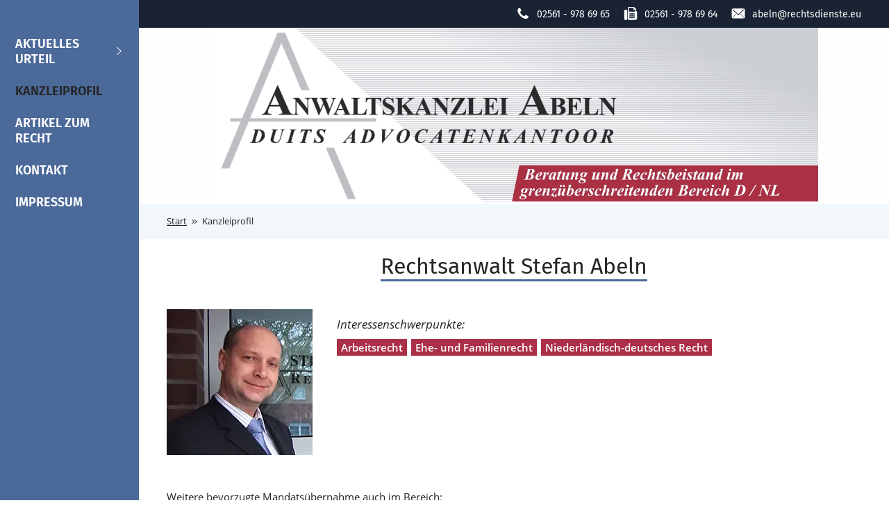

--- FILE ---
content_type: text/html;charset=utf-8
request_url: https://anwaltskanzleiabeln.eu/
body_size: 3181
content:
<!DOCTYPE html> <html lang="de"> <head> <meta charset="UTF-8"> <meta name="viewport" content="width=device-width, initial-scale=1.0, maximum-scale=5.0"> <title>Rechtsanwalt Stefan Abeln | Ahaus</title> <meta name="description" content="Sie benötigen Beratung in den Bereichen Arbeitsrecht, Ehe- und Familienrecht oder Niederländisch-deutsches Recht? ► Jetzt Rechtsanwalt Stefan Abeln kontaktieren"> <meta name="robots" content=""> <link rel="canonical" href="https://anwaltskanzleiabeln.eu/"/> <script>!function(e){"use strict";function s(s){if(s){var t=e.documentElement;t.classList?t.classList.add("webp"):t.className+=" webp",window.sessionStorage.setItem("webpSupport",!0)}}!function(e){if(window.sessionStorage&&window.sessionStorage.getItem("webpSupport"))s(!0);else{var t=new Image;t.onload=t.onerror=function(){e(2===t.height)},t.src="[data-uri]"}}(s)}(document);</script> <link rel="preload" href="/resources/menu-left/fonts/FiraSans-Regular-47d168c9.woff2;jsessionid=1D30FA2E6174720540D6739B21D8F08A" as="font" type="font/woff2" crossorigin> <link rel="preload" href="/resources/menu-left/fonts/FiraSans-Medium-5ce49b9e.woff2;jsessionid=1D30FA2E6174720540D6739B21D8F08A" as="font" type="font/woff2" crossorigin> <link rel="preload" href="/resources/menu-left/fonts/OpenSans-Regular-889fa8f9.woff2;jsessionid=1D30FA2E6174720540D6739B21D8F08A" as="font" type="font/woff2" crossorigin> <link rel="preload" href="/resources/menu-left/fonts/OpenSans-Italic-9fd1d632.woff2;jsessionid=1D30FA2E6174720540D6739B21D8F08A" as="font" type="font/woff2" crossorigin> <link rel="preload" href="/resources/menu-left/fonts/OpenSans-SemiBold-bfca1b08.woff2;jsessionid=1D30FA2E6174720540D6739B21D8F08A" as="font" type="font/woff2" crossorigin> <link rel="stylesheet" type="text/css" href="/resources/menu-left/css/menu-left-599830cc.css;jsessionid=1D30FA2E6174720540D6739B21D8F08A"> <link rel="stylesheet" type="text/css" href="/resources/menu-left/css/menu-left_abeln-blue-880ac895.css;jsessionid=1D30FA2E6174720540D6739B21D8F08A"/> <style>
            .hero-img{
background-image:none;
background-color:#fefefe;
padding-top:0px;
padding-bottom:0px;
min-height:50px;
justify-content:center;
}
.webp .hero-img{
background-image:none !important;
}

.breadcrumb__wrapper, .breadcrumb {
   background-color:#f2f7fc;
}
.hero-img__logo, .hero-img__logo-image{
max-height:250px;
opacity:1;
}</style> <link rel="shortcut icon" href="/resources/favicon.ico"> <link rel="icon" sizes="16x16 32x32 64x64" href="/resources/favicon.ico"> <link rel="icon" type="image/png" sizes="160x160" href="/resources/favicon-160.png"> <link rel="icon" type="image/png" sizes="96x96" href="/resources/favicon-96.png"> <link rel="icon" type="image/png" sizes="64x64" href="/resources/favicon-64.png"> <link rel="icon" type="image/png" sizes="32x32" href="/resources/favicon-32.png"> <link rel="icon" type="image/png" sizes="16x16" href="/resources/favicon-16.png"> <link rel="apple-touch-icon" href="/resources/favicon-57.png"> <link rel="apple-touch-icon" sizes="114x114" href="/resources/favicon-114.png"> <link rel="apple-touch-icon" sizes="72x72" href="/resources/favicon-72.png"> <link rel="apple-touch-icon" sizes="60x60" href="/resources/favicon-60.png"> <link rel="apple-touch-icon" sizes="120x120" href="/resources/favicon-120.png"> <link rel="apple-touch-icon" sizes="76x76" href="/resources/favicon-76.png"> <meta name="msapplication-TileColor" content="#FFFFFF"> <meta name="msapplication-config" content="/resources/browserconfig.xml"> </head> <body class="profile profile-5 profile-"> <header class="header"> <div class="header__container" id="header-bar"> <a href="/" class="header__logo-link"> <picture class="header__logo"> <source type="image/jpg" srcset="/uploads/abeln_logo_b7e59d969b-7bb7d1a4.jpg;jsessionid=1D30FA2E6174720540D6739B21D8F08A"> <img class="global-img header__logo-image" alt="" src="/uploads/abeln_logo_b7e59d969b-7bb7d1a4.jpg;jsessionid=1D30FA2E6174720540D6739B21D8F08A"> </picture> </a> <div class="hamburger"> <input class="hamburger__input" data-hamburger-input id="hamburger-input" type="checkbox"> <label class="hamburger__label" for="hamburger-input"> <span class="hamburger__line"></span> <span class="hamburger__line"></span> <span class="hamburger__line"></span> </label> </div> <nav class="navigation" data-mobile-overlay> <ul class="navigation__list" data-mobile-nav> <li class="navigation__list-item"> <button class="navigation__link" data-trigger-dropdown-id="0"> Aktuelles Urteil<svg class="icon navigation__dropdown-icon" data-dropdown-icon> <use xlink:href="/resources/menu-left/img/symbols-a01025f5.svg;jsessionid=1D30FA2E6174720540D6739B21D8F08A#icon-chevron-thin-right"/> </svg> </button> <div class="navigation__dropdown" data-dropdown-id="0"> <a class="navigation__dropdown-link" data-link href="/aktuelles-urteil/juengste-meldung"> Jüngste Meldung</a> <a class="navigation__dropdown-link" data-link href="/aktuelles-urteil/urteile"> Übersicht</a> </div> </li> <li class="navigation__list-item"> <a class="navigation__link" href="/" data-link> Kanzleiprofil</a> </li> <li class="navigation__list-item"> <a class="navigation__link" href="/infocenter/rechtsinfo" data-link> Artikel zum Recht</a> </li> <li class="navigation__list-item"> <a class="navigation__link" href="/kontakt" data-link> Kontakt</a> </li> <li class="navigation__list-item"> <a class="navigation__link" href="/impressum" data-link> Impressum</a> </li> </ul> </nav> </div> </header> <nav class="contact-bar"> <a class="contact-bar__link" href="tel:+4925619786965"> <svg class="icon contact-bar__icon"> <use xlink:href="/resources/global/img/symbols-4f060731.svg;jsessionid=1D30FA2E6174720540D6739B21D8F08A#icon-phone"/> </svg> 02561 - 978 69 65</a> <a class="contact-bar__link" href="fax:+4925619786964"> <svg class="icon contact-bar__icon"> <use xlink:href="/resources/global/img/symbols-4f060731.svg;jsessionid=1D30FA2E6174720540D6739B21D8F08A#icon-fax"/> </svg> 02561 - 978 69 64</a> <a class="contact-bar__link" href="mailto:abeln@rechtsdienste.eu"> <svg class="icon contact-bar__icon"> <use xlink:href="/resources/global/img/symbols-4f060731.svg;jsessionid=1D30FA2E6174720540D6739B21D8F08A#icon-mail"/> </svg> abeln@rechtsdienste.eu</a> </nav> <div class="page-wrap"> <div class="hero-img "> <div class="hero-img__content"> <picture class="hero-img__logo"> <source type="image/jpg" srcset="/uploads/abeln_logo_b7e59d969b-7bb7d1a4.jpg;jsessionid=1D30FA2E6174720540D6739B21D8F08A"> <img class="global-img hero-img__logo-image" alt="" src="/uploads/abeln_logo_b7e59d969b-7bb7d1a4.jpg;jsessionid=1D30FA2E6174720540D6739B21D8F08A"> </picture> </div> </div> <style>
    .hero-img {
                background-image: url('/uploads/hero_img_1x_5d430d47aa-cdeb6bee.jpeg;jsessionid=1D30FA2E6174720540D6739B21D8F08A');
            }
        
        .webp .hero-img {
            background-image: url('/uploads/hero_img_1x_cd7ba79435-83f4ac45.webp;jsessionid=1D30FA2E6174720540D6739B21D8F08A');
        }
    
        @media screen and (-webkit-min-device-pixel-ratio: 2), screen and (min-resolution: 192dpi), screen and (min-resolution: 2dppx) {

            .hero-img {
                        background-image: url('/uploads/hero_img_2x_c5bd7bbc1a-94f49427.jpeg;jsessionid=1D30FA2E6174720540D6739B21D8F08A');
                    }
                
                .webp .hero-img {
                    background-image: url('/uploads/hero_img_2x_809b8d1d54-62f88bdb.webp;jsessionid=1D30FA2E6174720540D6739B21D8F08A');
                }
            
        }
    </style> <nav class="breadcrumb"> <div class="container breadcrumb__container"> <a class="breadcrumb__link" href="/"> Start </a> <svg class="icon breadcrumb__icon"> <use xlink:href="/resources/global/img/symbols-4f060731.svg;jsessionid=1D30FA2E6174720540D6739B21D8F08A#icon-chevrons-right"/> </svg> <a class="breadcrumb__link breadcrumb__link--active" href="/" tabindex="-1"> Kanzleiprofil</a> </div> </nav> <section class="customer-person"> <div class="customer-person__wrapper wrapper"> <div class="headline"> <h1 class="headline__text">Rechtsanwalt Stefan Abeln</h1> </div> <div class="person person--detail"> <div class="person__wrapper person__wrapper--detail"> <picture class="person__image"> <source type="image/webp" srcset="/uploads/profilbild_abeln_1x_b77436c012.webp 1x, /uploads/profilbild_abeln_2x_a380809d39.webp 2x;jsessionid=1D30FA2E6174720540D6739B21D8F08A"> <source type="image/jpg" srcset="/uploads/ra_stefan_abeln_1x_1340985c7d.jpeg 1x, /uploads/profilbild_abeln_2x_c38ce71422.jpeg 2x;jsessionid=1D30FA2E6174720540D6739B21D8F08A"> <img class="global-img person__image-image" alt="Stefan Abeln" src="/uploads/ra_stefan_abeln_1x_1340985c7d-3e4c8ede.jpeg;jsessionid=1D30FA2E6174720540D6739B21D8F08A"> </picture> <div class="person__info"> </div> <div class="person__interests"> <ul class="person__list"> <p class="person__list-title"> Interessenschwerpunkte:</p> <li class="person__list-item"> Arbeitsrecht</li> <li class="person__list-item"> Ehe- und Familienrecht</li> <li class="person__list-item"> Niederländisch-deutsches Recht</li> </ul> </div> </div> </div> <div class="customer-person__content"> <p>Weitere bevorzugte Mandatsübernahme auch im Bereich:</p><ul><li>Verkehrsrecht,</li><li>Strafrecht,</li><li>Zivilrecht,</li><li>Mietrecht,</li><li>Handels- und Wirtschaftsrecht sowie</li><li>Forderungseinzug (Inkasso).</li></ul><p>Aufgrund der ständig zunehmenden grenzüberschreitenden Rechtsfragen - sowohl in Deutschland als auch in den Niederlanden - habe ich mich als deutscher Rechtsanwalt insbesondere hinsichtlich der Beratung und dem Rechtsbeistand im grenzüberschreitenden Bereich Deutschland / Niederlande spezialisiert.</p><p>Ich korrespondiere bereits seit 1999 sowohl auf deutsch als auch auf niederländisch und würde mich Ihnen gerne einmal in einem unverbindlichen Informationsgespräch persönlich vorstellen.</p><p>Und denken Sie bitte daran, gerade die “kleinen” Unterschiede, die immer noch zwischen den Rechtssystemen der beiden Nachbarländer bestehen, bergen viele unerwartete Risiken, aber auch Chancen!</p></div> </div> </section> </div> <footer class="footer"> <div class="footer__content"> <div class="footer__left-content"> <a class="footer__contact-link" href="tel:+4925619786965"> <svg class="icon footer__icon"> <use xlink:href="/resources/global/img/symbols-4f060731.svg;jsessionid=1D30FA2E6174720540D6739B21D8F08A#icon-phone"/> </svg> 02561 - 978 69 65</a> <a class="footer__contact-link" href="fax:+4925619786964"> <svg class="icon footer__icon"> <use xlink:href="/resources/global/img/symbols-4f060731.svg;jsessionid=1D30FA2E6174720540D6739B21D8F08A#icon-fax"/> </svg> 02561 - 978 69 64</a> <a class="footer__contact-link" href="mailto:abeln@rechtsdienste.eu"> <svg class="icon footer__icon"> <use xlink:href="/resources/global/img/symbols-4f060731.svg;jsessionid=1D30FA2E6174720540D6739B21D8F08A#icon-mail"/> </svg> abeln@rechtsdienste.eu</a> </div> <nav class="footer__right-content"> <a class="footer__nav-link" href="/impressum">Datenschutz & Impressum</a> <a class="footer__nav-link" href="/kontakt">Kontakt</a> </nav> </div> <div class="footer__bottom"> <div class="footer__bottom-wrapper"> <div class="footer__bottom-left"> <div class="footer__bottom-title">ANWALTSKANZLEI&nbsp;&nbsp;ABELN<br/>DUITS ADVOCATENKANTOOR</div> <div class="footer__bottom-content"> <span class="footer__bottom-content-item">Krefters Busch 9</span> <span class="footer__bottom-content-item">48683 Ahaus</span> </div> </div> <div class="footer__bottom-right"> <a class="footer__bottom-nav-link" href="/impressum">Datenschutz & Impressum</a> <a class="footer__bottom-nav-link" href="/kontakt">Kontakt</a> </div> </div> </div> </footer> <script type="text/javascript" src="/resources/menu-left/js/menu-left-39d6f7d0.js;jsessionid=1D30FA2E6174720540D6739B21D8F08A"></script> </body> </html>

--- FILE ---
content_type: text/css
request_url: https://anwaltskanzleiabeln.eu/resources/menu-left/css/menu-left-599830cc.css;jsessionid=1D30FA2E6174720540D6739B21D8F08A
body_size: 9186
content:
.tns-outer{padding:0!important}.tns-outer [hidden]{display:none!important}.tns-outer [aria-controls],.tns-outer [data-action]{cursor:pointer}.tns-slider{transition:all 0s}.tns-slider>.tns-item{box-sizing:border-box}.tns-horizontal.tns-subpixel{white-space:nowrap}.tns-horizontal.tns-subpixel>.tns-item{display:inline-block;vertical-align:top;white-space:normal}.tns-horizontal.tns-no-subpixel:after{content:"";display:table;clear:both}.tns-horizontal.tns-no-subpixel>.tns-item{float:left}.tns-horizontal.tns-carousel.tns-no-subpixel>.tns-item{margin-right:-100%}.tns-gallery,.tns-no-calc{position:relative;left:0}.tns-gallery{min-height:1px}.tns-gallery>.tns-item{position:absolute;left:-100%;transition:transform 0s,opacity 0s}.tns-gallery>.tns-slide-active{position:relative;left:auto!important}.tns-gallery>.tns-moving{transition:all .25s}.tns-autowidth{display:inline-block}.tns-lazy-img{transition:opacity .6s;opacity:.6}.tns-lazy-img.tns-complete{opacity:1}.tns-ah{transition:height 0s}.tns-ovh{overflow:hidden}.tns-visually-hidden{position:absolute;left:-10000em}.tns-transparent{opacity:0;visibility:hidden}.tns-fadeIn{opacity:1;filter:alpha(opacity=100);z-index:0}.tns-fadeOut,.tns-normal{opacity:0;filter:alpha(opacity=0);z-index:-1}.tns-vpfix{white-space:nowrap}.tns-vpfix>div,.tns-vpfix>li{display:inline-block}.tns-t-subp2{margin:0 auto;width:310px;position:relative;height:10px;overflow:hidden}.tns-t-ct{width:2333.3333333%;width:2333.33333%;position:absolute;right:0}.tns-t-ct:after{content:"";display:table;clear:both}.tns-t-ct>div{width:1.4285714%;width:1.42857%;height:10px;float:left}html{box-sizing:border-box;font-size:100%;-webkit-text-size-adjust:100%;-moz-text-size-adjust:100%;-ms-text-size-adjust:100%}*,:after,:before{box-sizing:inherit}body,h1,h2,h3,h4,h5,h6,ol,p,ul{margin:0;padding:0;font-weight:400}img{max-width:100%;height:auto}html{height:100%;max-width:100%;overflow-x:hidden;overflow-y:auto;padding:0}body,html{width:100%;min-height:100%;margin:0}body{min-width:20rem;position:relative;display:flex;flex-direction:column}body>main{flex-grow:1;flex-shrink:0}button,input{-moz-appearance:none;-webkit-appearance:none;font-family:Open Sans,Arial,sans-serif}input,textarea{font-size:1rem}textarea{resize:none}::-webkit-details-marker{display:none}summary::marker{display:none}section+section{content-visibility:auto}.global-img{display:block;max-width:100%;height:auto}.icon{display:inline-block;vertical-align:middle;stroke-width:0;stroke:currentColor;fill:currentColor;pointer-events:none;color:inherit}.leaflet-image-layer,.leaflet-layer,.leaflet-marker-icon,.leaflet-marker-shadow,.leaflet-pane,.leaflet-pane>canvas,.leaflet-pane>svg,.leaflet-tile,.leaflet-tile-container,.leaflet-zoom-box{position:absolute;left:0;top:0}.leaflet-container{overflow:hidden}.leaflet-marker-icon,.leaflet-marker-shadow,.leaflet-tile{-webkit-user-select:none;-moz-user-select:none;-ms-user-select:none;user-select:none;-webkit-user-drag:none}.leaflet-safari .leaflet-tile{image-rendering:-webkit-optimize-contrast}.leaflet-safari .leaflet-tile-container{width:1600px;height:1600px;-webkit-transform-origin:0 0}.leaflet-marker-icon,.leaflet-marker-shadow{display:block}.leaflet-container .leaflet-marker-pane img,.leaflet-container .leaflet-overlay-pane svg,.leaflet-container .leaflet-shadow-pane img,.leaflet-container .leaflet-tile-pane img,.leaflet-container img.leaflet-image-layer{max-width:none!important;max-height:none!important}.leaflet-container.leaflet-touch-zoom{touch-action:pan-x pan-y}.leaflet-container.leaflet-touch-drag{touch-action:none;touch-action:pinch-zoom}.leaflet-container.leaflet-touch-drag.leaflet-touch-zoom{touch-action:none}.leaflet-container{-webkit-tap-highlight-color:transparent}.leaflet-container a{-webkit-tap-highlight-color:rgba(51,181,229,.4)}.leaflet-tile{filter:inherit;visibility:hidden}.leaflet-tile-loaded{visibility:inherit}.leaflet-zoom-box{width:0;height:0;box-sizing:border-box;z-index:800}.leaflet-overlay-pane svg{-moz-user-select:none}.leaflet-pane{z-index:400}.leaflet-tile-pane{z-index:200}.leaflet-overlay-pane{z-index:400}.leaflet-shadow-pane{z-index:500}.leaflet-marker-pane{z-index:600}.leaflet-tooltip-pane{z-index:650}.leaflet-popup-pane{z-index:700}.leaflet-map-pane canvas{z-index:100}.leaflet-map-pane svg{z-index:200}.leaflet-vml-shape{width:1px;height:1px}.lvml{behavior:url(#default#VML);display:inline-block;position:absolute}.leaflet-control{position:relative;z-index:800;pointer-events:visiblePainted;pointer-events:auto}.leaflet-bottom,.leaflet-top{position:absolute;z-index:1000;pointer-events:none}.leaflet-top{top:0}.leaflet-right{right:0}.leaflet-bottom{bottom:0}.leaflet-left{left:0}.leaflet-control{float:left;clear:both}.leaflet-right .leaflet-control{float:right}.leaflet-top .leaflet-control{margin-top:10px}.leaflet-bottom .leaflet-control{margin-bottom:10px}.leaflet-left .leaflet-control{margin-left:10px}.leaflet-right .leaflet-control{margin-right:10px}.leaflet-fade-anim .leaflet-tile{will-change:opacity}.leaflet-fade-anim .leaflet-popup{opacity:0;transition:opacity .2s linear}.leaflet-fade-anim .leaflet-map-pane .leaflet-popup{opacity:1}.leaflet-zoom-animated{transform-origin:0 0}.leaflet-zoom-anim .leaflet-zoom-animated{will-change:transform;transition:transform .25s cubic-bezier(0,0,.25,1)}.leaflet-pan-anim .leaflet-tile,.leaflet-zoom-anim .leaflet-tile{transition:none}.leaflet-zoom-anim .leaflet-zoom-hide{visibility:hidden}.leaflet-interactive{cursor:pointer}.leaflet-grab{cursor:-webkit-grab;cursor:-moz-grab}.leaflet-crosshair,.leaflet-crosshair .leaflet-interactive{cursor:crosshair}.leaflet-control,.leaflet-popup-pane{cursor:auto}.leaflet-dragging .leaflet-grab,.leaflet-dragging .leaflet-grab .leaflet-interactive,.leaflet-dragging .leaflet-marker-draggable{cursor:move;cursor:-webkit-grabbing;cursor:-moz-grabbing}.leaflet-image-layer,.leaflet-marker-icon,.leaflet-marker-shadow,.leaflet-pane>svg path,.leaflet-tile-container{pointer-events:none}.leaflet-image-layer.leaflet-interactive,.leaflet-marker-icon.leaflet-interactive,.leaflet-pane>svg path.leaflet-interactive{pointer-events:visiblePainted;pointer-events:auto}.leaflet-container{background:#ddd;outline:0}.leaflet-container a{color:#0078a8}.leaflet-container a.leaflet-active{outline:2px solid orange}.leaflet-zoom-box{border:2px dotted #38f;background:hsla(0,0%,100%,.5)}.leaflet-container{font:12px/1.5 Helvetica Neue,Arial,Helvetica,sans-serif}.leaflet-bar{box-shadow:0 1px 5px rgba(0,0,0,.65);border-radius:4px}.leaflet-bar a,.leaflet-bar a:hover{background-color:#fff;border-bottom:1px solid #ccc;width:26px;height:26px;line-height:26px;display:block;text-align:center;text-decoration:none;color:#000}.leaflet-bar a,.leaflet-control-layers-toggle{background-position:50% 50%;background-repeat:no-repeat;display:block}.leaflet-bar a:hover{background-color:#f4f4f4}.leaflet-bar a:first-child{border-top-left-radius:4px;border-top-right-radius:4px}.leaflet-bar a:last-child{border-bottom-left-radius:4px;border-bottom-right-radius:4px;border-bottom:none}.leaflet-bar a.leaflet-disabled{cursor:default;background-color:#f4f4f4;color:#bbb}.leaflet-touch .leaflet-bar a{width:30px;height:30px;line-height:30px}.leaflet-touch .leaflet-bar a:first-child{border-top-left-radius:2px;border-top-right-radius:2px}.leaflet-touch .leaflet-bar a:last-child{border-bottom-left-radius:2px;border-bottom-right-radius:2px}.leaflet-control-zoom-in,.leaflet-control-zoom-out{font:700 18px Lucida Console,Monaco,monospace;text-indent:1px}.leaflet-touch .leaflet-control-zoom-in,.leaflet-touch .leaflet-control-zoom-out{font-size:22px}.leaflet-control-layers{box-shadow:0 1px 5px rgba(0,0,0,.4);background:#fff;border-radius:5px}.leaflet-control-layers-toggle{background-image:url(/resources/global/img/layers-e68e9a03.png);width:36px;height:36px}.leaflet-retina .leaflet-control-layers-toggle{background-image:url(/resources/global/img/layers-2x-b8e65739.png);background-size:26px 26px}.leaflet-touch .leaflet-control-layers-toggle{width:44px;height:44px}.leaflet-control-layers-expanded .leaflet-control-layers-toggle,.leaflet-control-layers .leaflet-control-layers-list{display:none}.leaflet-control-layers-expanded .leaflet-control-layers-list{display:block;position:relative}.leaflet-control-layers-expanded{padding:6px 10px 6px 6px;color:#333;background:#fff}.leaflet-control-layers-scrollbar{overflow-y:scroll;overflow-x:hidden;padding-right:5px}.leaflet-control-layers-selector{margin-top:2px;position:relative;top:1px}.leaflet-control-layers label{display:block}.leaflet-control-layers-separator{height:0;border-top:1px solid #ddd;margin:5px -10px 5px -6px}.leaflet-default-icon-path{background-image:url(/resources/global/img/marker-icon-8118dbba.png)}.leaflet-container .leaflet-control-attribution{background:#fff;background:hsla(0,0%,100%,.7);margin:0}.leaflet-control-attribution,.leaflet-control-scale-line{padding:0 5px;color:#333}.leaflet-control-attribution a{text-decoration:none}.leaflet-control-attribution a:hover{text-decoration:underline}.leaflet-container .leaflet-control-attribution,.leaflet-container .leaflet-control-scale{font-size:11px}.leaflet-left .leaflet-control-scale{margin-left:5px}.leaflet-bottom .leaflet-control-scale{margin-bottom:5px}.leaflet-control-scale-line{border:2px solid #777;border-top:none;line-height:1.1;padding:2px 5px 1px;font-size:11px;white-space:nowrap;overflow:hidden;box-sizing:border-box;background:#fff;background:hsla(0,0%,100%,.5)}.leaflet-control-scale-line:not(:first-child){border-top:2px solid #777;border-bottom:none;margin-top:-2px}.leaflet-control-scale-line:not(:first-child):not(:last-child){border-bottom:2px solid #777}.leaflet-touch .leaflet-bar,.leaflet-touch .leaflet-control-attribution,.leaflet-touch .leaflet-control-layers{box-shadow:none}.leaflet-touch .leaflet-bar,.leaflet-touch .leaflet-control-layers{border:2px solid rgba(0,0,0,.2);background-clip:padding-box}.leaflet-popup{position:absolute;text-align:center;margin-bottom:20px}.leaflet-popup-content-wrapper{padding:1px;text-align:left;border-radius:12px}.leaflet-popup-content{margin:13px 19px;line-height:1.4}.leaflet-popup-content p{margin:18px 0}.leaflet-popup-tip-container{width:40px;height:20px;position:absolute;left:50%;margin-left:-20px;overflow:hidden;pointer-events:none}.leaflet-popup-tip{width:17px;height:17px;padding:1px;margin:-10px auto 0;transform:rotate(45deg)}.leaflet-popup-content-wrapper,.leaflet-popup-tip{background:#fff;color:#333;box-shadow:0 3px 14px rgba(0,0,0,.4)}.leaflet-container a.leaflet-popup-close-button{position:absolute;top:0;right:0;padding:4px 4px 0 0;border:none;text-align:center;width:18px;height:14px;font:16px/14px Tahoma,Verdana,sans-serif;color:#c3c3c3;text-decoration:none;font-weight:700;background:transparent}.leaflet-container a.leaflet-popup-close-button:hover{color:#999}.leaflet-popup-scrolled{overflow:auto;border-bottom:1px solid #ddd;border-top:1px solid #ddd}.leaflet-oldie .leaflet-popup-content-wrapper{zoom:1}.leaflet-oldie .leaflet-popup-tip{width:24px;margin:0 auto;-ms-filter:"progid:DXImageTransform.Microsoft.Matrix(M11=0.70710678, M12=0.70710678, M21=-0.70710678, M22=0.70710678)";filter:progid:DXImageTransform.Microsoft.Matrix(M11=0.70710678,M12=0.70710678,M21=-0.70710678,M22=0.70710678)}.leaflet-oldie .leaflet-popup-tip-container{margin-top:-1px}.leaflet-oldie .leaflet-control-layers,.leaflet-oldie .leaflet-control-zoom,.leaflet-oldie .leaflet-popup-content-wrapper,.leaflet-oldie .leaflet-popup-tip{border:1px solid #999}.leaflet-div-icon{background:#fff;border:1px solid #666}.leaflet-tooltip{position:absolute;padding:6px;background-color:#fff;border:1px solid #fff;border-radius:3px;color:#222;white-space:nowrap;-webkit-user-select:none;-moz-user-select:none;-ms-user-select:none;user-select:none;pointer-events:none;box-shadow:0 1px 3px rgba(0,0,0,.4)}.leaflet-tooltip.leaflet-clickable{cursor:pointer;pointer-events:auto}.leaflet-tooltip-bottom:before,.leaflet-tooltip-left:before,.leaflet-tooltip-right:before,.leaflet-tooltip-top:before{position:absolute;pointer-events:none;border:6px solid transparent;background:transparent;content:""}.leaflet-tooltip-bottom{margin-top:6px}.leaflet-tooltip-top{margin-top:-6px}.leaflet-tooltip-bottom:before,.leaflet-tooltip-top:before{left:50%;margin-left:-6px}.leaflet-tooltip-top:before{bottom:0;margin-bottom:-12px;border-top-color:#fff}.leaflet-tooltip-bottom:before{top:0;margin-top:-12px;margin-left:-6px;border-bottom-color:#fff}.leaflet-tooltip-left{margin-left:-6px}.leaflet-tooltip-right{margin-left:6px}.leaflet-tooltip-left:before,.leaflet-tooltip-right:before{top:50%;margin-top:-6px}.leaflet-tooltip-left:before{right:0;margin-right:-12px;border-left-color:#fff}.leaflet-tooltip-right:before{left:0;margin-left:-12px;border-right-color:#fff}@font-face{font-family:Open Sans;src:local("OpenSans Light"),local("OpenSans-Light.woff"),url(/resources/menu-left/fonts/OpenSans-Light-24d3cfb2.woff2) format("woff2"),url(/resources/menu-left/fonts/OpenSans-Light-fbb1d256.woff) format("woff");font-weight:200;font-style:normal;font-display:fallback}@font-face{font-family:Open Sans;src:local("OpenSans LightItalic"),local("OpenSans-LightItalic.woff"),url(/resources/menu-left/fonts/OpenSans-LightItalic-597bd425.woff2) format("woff2"),url(/resources/menu-left/fonts/OpenSans-LightItalic-b30e1c31.woff) format("woff");font-weight:200;font-style:italic;font-display:fallback}@font-face{font-family:Open Sans;src:local("OpenSans Regular"),local("OpenSans-Regular.woff"),url(/resources/menu-left/fonts/OpenSans-Regular-889fa8f9.woff2) format("woff2"),url(/resources/menu-left/fonts/OpenSans-Regular-98320d36.woff) format("woff");font-weight:400;font-style:normal;font-display:fallback}@font-face{font-family:Open Sans;src:local("OpenSans Italic"),local("OpenSans-Italic.woff"),url(/resources/menu-left/fonts/OpenSans-Italic-9fd1d632.woff2) format("woff2"),url(/resources/menu-left/fonts/OpenSans-Italic-30ff6ad0.woff) format("woff");font-weight:400;font-style:italic;font-display:fallback}@font-face{font-family:Open Sans;src:local("OpenSans SemiBold"),local("OpenSans-SemiBold.woff"),url(/resources/menu-left/fonts/OpenSans-SemiBold-bfca1b08.woff2) format("woff2"),url(/resources/menu-left/fonts/OpenSans-SemiBold-cd9ed073.woff) format("woff");font-weight:600;font-style:normal;font-display:fallback}@font-face{font-family:Open Sans;src:local("OpenSans SemiBoldItalic"),local("OpenSans-SemiBoldItalic.woff"),url(/resources/menu-left/fonts/OpenSans-SemiBoldItalic-9c32824b.woff2) format("woff2"),url(/resources/menu-left/fonts/OpenSans-SemiBoldItalic-f5df6475.woff) format("woff");font-weight:600;font-style:italic;font-display:fallback}@font-face{font-family:Open Sans;src:local("OpenSans Bold"),local("OpenSans-Bold.woff"),url(/resources/menu-left/fonts/OpenSans-Bold-bdac2cb1.woff2) format("woff2"),url(/resources/menu-left/fonts/OpenSans-Bold-a71e7824.woff) format("woff");font-weight:700;font-style:normal;font-display:fallback}@font-face{font-family:Open Sans;src:local("OpenSans BoldItalic"),local("OpenSans-BoldItalic.woff"),url(/resources/menu-left/fonts/OpenSans-BoldItalic-6beddb69.woff2) format("woff2"),url(/resources/menu-left/fonts/OpenSans-BoldItalic-4b1b0729.woff) format("woff");font-weight:700;font-style:italic;font-display:fallback}@font-face{font-family:Open Sans;src:local("OpenSans ExtraBold"),local("OpenSans-ExtraBold.woff"),url(/resources/menu-left/fonts/OpenSans-ExtraBold-e730e26b.woff2) format("woff2"),url(/resources/menu-left/fonts/OpenSans-ExtraBold-4400526d.woff) format("woff");font-weight:800;font-style:normal;font-display:fallback}@font-face{font-family:Open Sans;src:local("OpenSans ExtraBoldItalic"),local("OpenSans-ExtraBoldItalic.woff"),url(/resources/menu-left/fonts/OpenSans-ExtraBoldItalic-ab8f66e1.woff2) format("woff2"),url(/resources/menu-left/fonts/OpenSans-ExtraBoldItalic-ff87f7cb.woff) format("woff");font-weight:800;font-style:italic;font-display:fallback}@font-face{font-family:Fira Sans;src:local("FiraSans Light"),local("FiraSans-Light.woff"),url(/resources/menu-left/fonts/FiraSans-Light-124e3d34.woff2) format("woff2"),url(/resources/menu-left/fonts/FiraSans-Light-47113e49.woff) format("woff");font-weight:300;font-style:normal;font-display:fallback}@font-face{font-family:Fira Sans;src:local("FiraSans LightItalic"),local("FiraSans-LightItalic.woff"),url(/resources/menu-left/fonts/FiraSans-LightItalic-dd876ab5.woff2) format("woff2"),url(/resources/menu-left/fonts/FiraSans-LightItalic-328e1953.woff) format("woff");font-weight:300;font-style:italic;font-display:fallback}@font-face{font-family:Fira Sans;src:local("FiraSans Regular"),local("FiraSans-Regular.woff"),url(/resources/menu-left/fonts/FiraSans-Regular-47d168c9.woff2) format("woff2"),url(/resources/menu-left/fonts/FiraSans-Regular-c2b17465.woff) format("woff");font-weight:400;font-style:normal;font-display:fallback}@font-face{font-family:Fira Sans;src:local("FiraSans Italic"),local("FiraSans-Italic.woff"),url(/resources/menu-left/fonts/FiraSans-Italic-67267ca2.woff2) format("woff2"),url(/resources/menu-left/fonts/FiraSans-Italic-2e763208.woff) format("woff");font-weight:400;font-style:italic;font-display:fallback}@font-face{font-family:Fira Sans;src:local("FiraSans Medium"),local("FiraSans-Medium.woff"),url(/resources/menu-left/fonts/FiraSans-Medium-5ce49b9e.woff2) format("woff2"),url(/resources/menu-left/fonts/FiraSans-Medium-212016a6.woff) format("woff");font-weight:500;font-style:normal;font-display:fallback}@font-face{font-family:Fira Sans;src:local("FiraSans MediumItalic"),local("FiraSans-MediumItalic.woff"),url(/resources/menu-left/fonts/FiraSans-MediumItalic-19ddc331.woff2) format("woff2"),url(/resources/menu-left/fonts/FiraSans-MediumItalic-f23c1f42.woff) format("woff");font-weight:500;font-style:italic;font-display:fallback}@font-face{font-family:Fira Sans;src:local("FiraSans SemiBold"),local("FiraSans-SemiBold.woff"),url(/resources/menu-left/fonts/FiraSans-SemiBold-4d2f6827.woff2) format("woff2"),url(/resources/menu-left/fonts/FiraSans-SemiBold-c8591d91.woff) format("woff");font-weight:600;font-style:normal;font-display:fallback}@font-face{font-family:Fira Sans;src:local("FiraSans SemiBoldItalic"),local("FiraSans-SemiBoldItalic.woff"),url(/resources/menu-left/fonts/FiraSans-SemiBoldItalic-b975cfc8.woff2) format("woff2"),url(/resources/menu-left/fonts/FiraSans-SemiBoldItalic-40fd4a84.woff) format("woff");font-weight:600;font-style:italic;font-display:fallback}@font-face{font-family:Fira Sans;src:local("FiraSans Bold"),local("FiraSans-Bold.woff"),url(/resources/menu-left/fonts/FiraSans-Bold-c7c36cac.woff2) format("woff2"),url(/resources/menu-left/fonts/FiraSans-Bold-f5c49efc.woff) format("woff");font-weight:700;font-style:normal;font-display:fallback}@font-face{font-family:Fira Sans;src:local("FiraSans BoldItalic"),local("FiraSans-BoldItalic.woff"),url(/resources/menu-left/fonts/FiraSans-BoldItalic-e2c5d507.woff2) format("woff2"),url(/resources/menu-left/fonts/FiraSans-BoldItalic-7c56f38b.woff) format("woff");font-weight:700;font-style:italic;font-display:fallback}@font-face{font-family:Fira Sans;src:local("FiraSans ExtraBold"),local("FiraSans-ExtraBold.woff"),url(/resources/menu-left/fonts/FiraSans-ExtraBold-63f24a10.woff2) format("woff2"),url(/resources/menu-left/fonts/FiraSans-ExtraBold-ffab2065.woff) format("woff");font-weight:800;font-style:normal;font-display:fallback}@font-face{font-family:Fira Sans;src:local("FiraSans ExtraBoldItalic"),local("FiraSans-ExtraBoldItalic.woff"),url(/resources/menu-left/fonts/FiraSans-ExtraBoldItalic-299b9836.woff2) format("woff2"),url(/resources/menu-left/fonts/FiraSans-ExtraBoldItalic-fbd097f.woff) format("woff");font-weight:800;font-style:italic;font-display:fallback}.page-wrap{width:100%;padding:3.125rem 0 0;flex-grow:1}.page-wrap--index{background-image:url(/resources/menu-left/img/index-backdrop-748ec7ae.jpg);background-position:50%;background-repeat:no-repeat;background-size:cover;padding:4.375rem .625rem 1.25rem}.wrapper{width:100%}.dynamic-content{font-family:Open Sans,Arial,sans-serif}.dynamic-content h1,.dynamic-content h2,.dynamic-content h3,.dynamic-content h4,.dynamic-content h5{font-family:Fira Sans,Arial,sans-serif;margin-bottom:.625rem}.dynamic-content h2{font-size:1.125rem}.dynamic-content h3{font-size:1.0625rem}.dynamic-content h4{font-size:1rem}.dynamic-content h5{font-size:.9375rem}.dynamic-content p{font-size:.875rem;margin-bottom:1.25rem}.dynamic-content ol{margin-left:.9375rem}.dynamic-content ul{list-style-type:disc;padding-left:1.875rem;font-family:Open Sans,Arial,sans-serif}.dynamic-content ul li{margin-bottom:.875rem;font-size:.875rem;line-height:1.6;text-align:left}.dynamic-content ul li:last-of-type{padding-bottom:0}.dynamic-content ul li p{margin-bottom:.875rem;text-align:left}.dynamic-content ul ol p{font-size:.75rem}.dynamic-content a{text-decoration:none;color:#4b6a99}.dynamic-content a:active,.dynamic-content a:focus,.dynamic-content a:hover{color:#d9bb74}.dynamic-content hr{height:1px;border:0;background-color:transparent;margin-top:1.5625rem;margin-bottom:1.5625rem}.breadcrumb{color:#262626;font-family:Open Sans,Arial,sans-serif;width:100%;display:flex;line-height:1.8;min-height:1.875rem;align-items:center;background-color:#f2f7fc}.breadcrumb__container{height:100%;padding:0 1.25rem;display:flex;align-items:center;flex-wrap:wrap}.breadcrumb__link{font-size:.75rem;outline:none;border:none;color:#262626}.breadcrumb__link:active,.breadcrumb__link:focus,.breadcrumb__link:hover{color:#d9bb74}.breadcrumb__link:last-of-type{pointer-events:none;text-decoration:none}.breadcrumb__icon{width:.75rem;height:.75rem;margin:0 .3125rem;fill:#262626}.header{width:100%;height:3.125rem;position:fixed;top:0;background-color:#4b6a99;z-index:1}.header__container{width:100%;position:relative;display:flex;flex-direction:column}.header__logo-link{margin:0 auto;display:block}.header__logo-image{height:3.125rem}.headline{font-family:Fira Sans,Arial,sans-serif;text-align:center;margin-bottom:1.5625rem}.headline__text{font-size:1.125rem;font-weight:500;border-bottom:3px solid #4b6a99;line-height:1.2;display:inline-block}.headline__text strong{color:#a9acb0;font-weight:400}.navigation{color:#fff;top:3.125rem;background-color:rgba(75,106,153,.95);display:none;position:fixed;overflow:auto;flex-direction:column;right:0;bottom:0;left:0}.navigation--show{display:flex}.navigation__list{display:flex;flex-direction:column;align-items:center;text-align:center;width:100%;overflow:auto;list-style:none;padding:3.125rem 0}.navigation__list-item{width:100%;text-align:center;margin-bottom:.625rem}.navigation__link{font-size:1.125rem;font-family:Fira Sans,Arial,sans-serif;color:#fff;outline:none;background-color:rgba(50,71,102,.95);border:2px solid transparent;font-weight:600;text-transform:uppercase;text-decoration:none;margin:0;display:inline-block;width:100%;text-align:center;overflow:visible;padding:.625rem 1.25rem;position:relative;cursor:pointer}.navigation__link--inactive{pointer-events:none;cursor:auto;color:#262626!important}.navigation__link::-moz-focus-inner{border:none}.navigation__dropdown-icon{width:.9375rem;height:.9375rem;color:inherit;margin-left:.1875rem;margin-bottom:.125rem;transform:rotate(90deg)}.navigation__dropdown-icon--open{transform:rotate(-90deg)}.navigation__dropdown{font-size:1rem;display:none;flex-direction:column;position:static;width:100%;background-color:rgba(75,106,153,.95)}.navigation__dropdown--open{display:flex}.navigation__dropdown-link{font-size:1rem;color:#fff;font-family:Fira Sans,Arial,sans-serif;padding:.9375rem .625rem;text-decoration:none;outline:none;border:none}.navigation__dropdown-link:active,.navigation__dropdown-link:focus,.navigation__dropdown-link:hover{background-color:rgba(50,71,102,.95)}.contact-bar,.contact-bar__link{display:none}.contact-bar__link:last-of-type{margin-right:0}.contact-bar__link:first-of-type{margin-left:0}.contact-bar__link:focus,.contact-bar__link:hover{color:#d9bb74}.contact-bar__link--social:focus,.contact-bar__link--social:hover{transform:scale(1.2)}.contact-bar__icon{height:1.25rem;width:1.25rem;color:inherit;margin-right:.625rem}.contact-bar__socials{display:none}.hamburger{position:absolute;right:.9375rem;top:.3125rem;width:1.5rem;height:1.5rem;margin-left:auto;padding-top:.5625rem}.hamburger__label{height:1.5rem;width:1.5rem;cursor:pointer;display:block;position:relative}.hamburger__input{display:none}.hamburger__input:checked~.mobile-overlay{display:block}.hamburger__input:checked+.hamburger__label .hamburger__line:first-child{transform:translateY(.5em) rotate(-45deg)}.hamburger__input:checked+.hamburger__label .hamburger__line:nth-child(2){opacity:0}.hamburger__input:checked+.hamburger__label .hamburger__line:nth-child(3){transform:translateY(-.5em) rotate(45deg)}.hamburger__line{position:absolute;left:0;height:.25rem;width:1.5rem;background:#fff;border-radius:2px;display:block;transition:transform .2s;transform-origin:center}.hamburger__line:first-child{top:0}.hamburger__line:nth-child(2){top:.5rem}.hamburger__line:nth-child(3){top:1rem}.footer{background-color:#202e42}.footer__content{color:#fff;display:flex;flex-direction:row;flex-wrap:wrap;padding:1.25rem;justify-content:space-between}.footer__left-content{font-family:Josefin Sans,Arial,sans-serif;font-size:.8125rem;display:flex;flex-direction:column;width:50%}.footer__contact-link{color:#fff;text-decoration:none;display:flex;align-items:center;margin-bottom:1.25rem}.footer__contact-link:last-of-type{margin-bottom:0}.footer__contact-link:focus,.footer__contact-link:hover{color:#d9bb74}.footer__socials{width:100%;display:flex;justify-content:center;align-items:center;margin-right:auto;margin-bottom:.9375rem}.footer__social-link{margin:0 .625rem;color:#fff}.footer__social-link:focus,.footer__social-link:hover{transform:scale(1.2);color:#d9bb74}.footer__social-icon{width:1.125rem;height:1.125rem;color:inherit}.footer__icon{height:.9375rem;width:.9375rem;color:inherit;margin-right:.625rem}.footer__right-content{font-family:Open Sans,Arial,sans-serif;display:flex;flex-direction:column;text-align:right;width:50%}.footer__nav-link{font-size:.8125rem;color:#fff;margin-bottom:.9375rem}.footer__nav-link:active,.footer__nav-link:focus,.footer__nav-link:hover{color:#d9bb74}.footer__bottom{font-family:Open Sans,Arial,sans-serif;height:auto;padding:1.25rem;color:#fff;background-color:#192333}.footer__bottom-wrapper{font-size:.8125rem}.footer__bottom-title{margin-bottom:.25rem;font-weight:600}.footer__bottom-content-item:first-of-type{margin-right:1.25rem}.footer__bottom-right{display:none}.footer__bottom-nav-link{color:#fff;text-decoration:none;padding-right:1.25rem;outline:none;border-right:1px solid #fff}.footer__bottom-nav-link:last-of-type{padding-right:0;border-right:none;margin-left:1.25rem}.footer__bottom-nav-link:active,.footer__bottom-nav-link:focus,.footer__bottom-nav-link:hover{color:#d9bb74}.welcome{width:100%;background-color:#fff;font-family:Fira Sans,Arial,sans-serif;color:#262626;padding:1.25rem .625rem;margin-bottom:1.25rem}.welcome__text{display:flex;flex-direction:column;margin-bottom:1.5625rem}.welcome__text strong{font-size:1rem;font-weight:400;margin-bottom:.9375rem}.welcome__links{width:100%;margin:0 auto;display:flex;justify-content:center}.welcome__button{font-size:1rem;font-family:Fira Sans,Arial,sans-serif;font-weight:500;color:#4b6a99;vertical-align:middle;display:inline-block;outline:none;height:2.5rem;line-height:2.5rem;width:100%;border-radius:.9375rem;background-color:#fff;border:2px solid #4b6a99;text-decoration:none;text-align:center;cursor:pointer;margin-left:1.25rem}.welcome__button:first-child{margin-left:0}.welcome__button:active,.welcome__button:focus,.welcome__button:hover{border-color:#d9bb74;color:#d9bb74}.welcome__button--inverted{background-color:#4b6a99;color:#fff}.welcome__button-icon{display:none}.person-list{background-color:transparent;width:100%}.person{width:100%;background-color:#fff;color:#262626;margin-bottom:1.25rem}.person--detail,.person:last-of-type{margin-bottom:0}.person__wrapper{display:flex;flex-wrap:wrap;padding:1.25rem .625rem}.person__wrapper--detail{padding:0!important}.person__wrapper:after{content:"";display:table;clear:both}.person__image{display:block;max-width:7.5rem;margin-right:.625rem}.person__info{display:flex;flex-direction:column;flex:1 1 6.25rem}.person__specializations{list-style:none;margin-bottom:.3125rem}.person__specialization{position:relative;padding-left:1.25rem;margin-bottom:.3125rem}.person__specialization:last-of-type{margin-bottom:0}.person__specialization-icon{position:absolute;color:#d9bb74;top:.0625rem;left:0;height:1rem;width:1rem}.person__specialization-text{font-size:1rem;font-family:Fira Sans,Arial,sans-serif}.person__title{color:#556480;text-transform:uppercase;word-wrap:break-word}.person__name,.person__title{font-family:Fira Sans,Arial,sans-serif;font-size:1rem;margin-bottom:.625rem}.person__list-title{font-size:.8125rem;margin-bottom:.625rem;font-style:italic;margin-top:auto}.person__list,.person__list-title{font-family:Open Sans,Arial,sans-serif}.person__list{list-style:none;margin-bottom:1.25rem}.person__list-item{font-size:.8125rem;font-weight:600;font-family:Open Sans,Arial,sans-serif;background-color:#d9bb74;color:#fff;display:inline-block;padding:.125rem .375rem;margin-right:.375rem;margin-bottom:.375rem}.person__button{font-size:1rem;display:block;outline:none;height:2.5rem;line-height:2.25rem;width:100%;border-radius:.9375rem;background-color:#fff;border:2px solid #4b6a99;text-decoration:none;text-align:center;font-family:Fira Sans,Arial,sans-serif;font-weight:500;color:#4b6a99;vertical-align:middle;cursor:pointer}.person__button:active,.person__button:focus,.person__button:hover{border-color:#d9bb74;color:#d9bb74}.person__interests{display:flex;flex-direction:column;margin-top:.625rem;width:100%}.hero-img{min-height:8.125rem;background-size:cover;background-repeat:no-repeat;background-position:40%}.hero-img__content{display:none}.search-results{padding:0 .625rem;margin-bottom:3.75rem}.search-results__text{font-size:1rem;font-family:Open Sans,Arial,sans-serif;margin-bottom:1.25rem}.search-results__query{font-weight:400}.search-results__list{list-style:none;line-height:1.8}.search-results__icon{width:.9375rem;height:.9375rem;color:#4b6a99;position:absolute;top:.25rem;left:0}.search-results__list-link{font-size:.9375rem;position:relative;outline:none;border:none;color:#4b6a99;padding-left:1.25rem}.search-results__list-link:active,.search-results__list-link:focus,.search-results__list-link:hover{color:#d9bb74}.search-results__link-text{font-size:.875rem;margin-left:1.25rem}.info-tile{background-color:#f2f5fa;padding:.9375rem;margin:.625rem 0}.info-tile__header{display:flex;align-items:center;margin-bottom:.9375rem}.info-tile__icon{width:2.5rem;height:2.5rem;color:#4b6a99;margin-right:.625rem}.info-tile__headline{font-family:Open Sans,Arial,sans-serif;font-weight:600;-webkit-text-decoration:underline #4b6a99;text-decoration:underline #4b6a99;line-height:1.1;font-size:1rem}.info-tile__list{list-style:none;margin-bottom:.625rem}.info-tile__list--flex{display:flex;flex-wrap:wrap}.info-tile__list:last-of-type{margin-bottom:0}.info-tile__list-item{font-size:.8125rem;margin-bottom:.3125rem;line-height:1.6}.info-tile__list-item--flex{margin:.3125rem .9375rem .3125rem 0}.info-tile__list-item--spaced{margin-bottom:.625rem}.info-tile__title{font-weight:600;font-size:.9375rem;margin:.3125rem 0}.info-tile__link-icon{width:.8125rem;height:.8125rem;color:#4b6a99}.info-tile__link{font-size:.8125rem;font-weight:600;color:#4b6a99}.info-tile__link:visited{color:#4b6a99}.info-tile__link:active,.info-tile__link:focus,.info-tile__link:hover{color:#d9bb74}.contact-form{width:100%;background-color:#e6e6e6;color:#262626;font-family:Open Sans,Arial,sans-serif;text-align:left}.contact-form__wrapper{height:100%;width:100%;padding:1.875rem 1.25rem}.contact-form__dynamic-text{margin-bottom:2.5rem}.contact-form__dynamic-text p{font-size:.9375rem}.contact-form__info-text{font-size:.9375rem;font-family:Open Sans,Arial,sans-serif;margin-bottom:1.25rem}.contact-form__form{display:flex;flex-direction:column;align-items:flex-start}.contact-form__content{display:flex;flex-wrap:wrap}.contact-form__response-container{min-height:2.5rem;width:100%;display:none;text-align:center;justify-content:center;margin-top:.625rem;border:2px solid #fff;padding:.3125rem}.contact-form__response-container--show{display:block}.contact-form__response-snippet{font-size:1.0625rem}.contact-form__submit-button{font-size:1.125rem;background-color:#d9bb74;color:#fff;border:2px solid transparent;outline:none;text-decoration:none;height:3.125rem;width:100%;cursor:pointer;position:relative;margin-left:auto}.contact-form__submit-button:active,.contact-form__submit-button:focus,.contact-form__submit-button:hover{border-color:#fff;font-weight:600}.checkbox{font-size:.875rem;font-family:Open Sans,Arial,sans-serif;display:block;position:relative;cursor:pointer;padding-left:2.1875rem;margin-bottom:1.25rem;color:#2b3240;width:100%;outline:0}.checkbox a,.checkbox strong{color:#4b6a99}.checkbox a:active,.checkbox a:focus,.checkbox a:hover{color:#d9bb74}.checkbox__input{font-size:1rem;position:absolute;left:0;top:0;opacity:0;cursor:pointer;margin:0;height:1.5625rem;width:1.5625rem}.checkbox__input:focus~.checkbox__checkmark{border-color:#4b6a99}.checkbox__checkmark{font-size:1rem;position:absolute;top:0;left:0;border:1px solid transparent;height:1.5625rem;width:1.5625rem;background-color:#fff}.checkbox__checkmark:after{content:"";position:absolute;display:none;left:.5rem;top:.125rem;width:.5rem;height:1rem;border:solid #4b6a99;border-width:0 3px 3px 0;transform:rotate(45deg)}.checkbox__input:checked~.checkbox__checkmark:after,.input{display:block}.input{font-size:1rem;color:#2b3240;background-color:#fff;font-family:Fira Sans,Arial,sans-serif;width:100%;outline:none;border:2px solid transparent;height:3.125rem;padding:.625rem;margin-bottom:1.25rem}.input:active,.input:focus{border-color:#d9bb74}.input--street{width:74%}.input--streetnumber{width:24%;margin-left:auto}.input--postalcode{width:24%}.input--city{width:74%;margin-left:auto}.input--salt{opacity:0;position:absolute;top:0;left:0;height:0;width:0;z-index:-1}.input--text-area{font-size:1rem;outline:none;height:9.0625rem}.input--select{-webkit-appearance:none;-moz-appearance:none;appearance:none}.input--select::-ms-expand{display:none}.input-label{font-size:.9375rem;color:#2b3240;font-family:Fira Sans,Arial,sans-serif;width:100%;margin-bottom:.3125rem}.input-label--salt{opacity:0;position:absolute;top:0;left:0;height:0;width:0;z-index:-1}.input-label a,.input-label strong{color:#4b6a99}.select-wrapper{width:100%;position:relative}.select-wrapper:after{display:block;position:absolute;content:url(/resources/dark-theme/img/chevron-down-e4ebbb9e.svg);width:1.25rem;height:1.25rem;right:.9375rem;top:.9375rem;pointer-events:none}.contact{width:100%;background-color:#fff;font-family:Fira Sans,Arial,sans-serif;color:#262626;text-align:center}.contact__wrapper{padding:1.25rem 0 0;margin:0 auto}.contact__map-text{text-align:left;width:100%;padding:1.25rem;line-height:1.6}.contact__map-wrapper{position:relative;padding:0;margin:0;height:100%}.contact__map{width:100%;height:13.125rem;z-index:0}.contact__info{width:100%;padding:1.25rem;text-align:left;line-height:1.6;z-index:1}.contact__info strong{font-weight:600}.contact__name{font-size:1rem;margin:1.25rem 0 .3125rem}.contact__name:first-child{margin-top:0}.contact__address{margin-bottom:.3125rem}.contact__city,.contact__street{font-size:.9375rem}.contact__city{margin-bottom:1.25rem}.contact__text{font-size:.9375rem}.contact__link{color:#4b6a99;font-weight:500;outline:none;border:none}.contact__link:active,.contact__link:focus,.contact__link:hover{color:#d9bb74}.jokes{width:100%;background-color:#fff;font-family:Open Sans,Arial,sans-serif;color:#262626;text-align:center}.jokes__wrapper{padding:1.25rem;margin:0 auto}.jokes__content{position:relative;height:100%;width:100%}.jokes__slider-item{margin:0 auto 1.875rem;min-height:12.5rem}.jokes__item-content{font-size:.875rem;margin:0 auto;max-width:65%;text-align:center}.jokes__slide-number{color:#4b6a99;font-size:1.125rem}.jokes__button{outline:none;border:none;color:#4b6a99;background-color:transparent;padding:0;position:absolute;top:6.25rem;cursor:pointer}.jokes__button:active,.jokes__button:focus,.jokes__button:hover{color:#d9bb74}.jokes__button--prev{left:0}.jokes__button--next{right:0}.jokes__button-icon{height:1.5625rem;width:1.5625rem}.jokes__button-icon--prev{transform:rotate(180deg)}.tns-nav{display:none}.judgments{width:100%;background-color:#fff;font-family:Fira Sans,Arial,sans-serif;color:#262626}.judgments__wrapper{padding:1.25rem;margin:0 auto;display:flex;flex-direction:column}.judgments__content{width:100%}.judgments__text{font-size:1rem;text-align:center;margin-bottom:1.25rem}.judgments__item{font-family:Open Sans,Arial,sans-serif;background-color:#fafafa;height:15rem;margin-bottom:1.25rem;display:flex;flex-direction:column;padding:1.25rem}.judgments__item-date{font-size:.875rem;font-style:italic;margin-left:auto;margin-bottom:.3125rem}.judgments__item-title{font-size:.9375rem;font-weight:600;margin-bottom:.625rem}.judgments__item-content{font-size:.9375rem;margin-bottom:.625rem;overflow:hidden}.judgments__item-link{font-size:.9375rem;color:#4b6a99;font-weight:600;text-decoration:none;margin-top:auto;outline:none;border:1px dashed transparent}.judgments__item-link:active,.judgments__item-link:focus{border-color:#d9bb74}.judgments__link-icon{width:.9375rem;height:.9375rem;color:#4b6a99}.judgments__controls{width:100%;max-width:31.25rem;margin:0 auto;display:flex}.judgments__nav{margin:0 auto}.judgments__nav-button{font-size:1.0625rem;font-family:Open Sans,Arial,sans-serif;color:#262626;font-weight:600;cursor:pointer;outline:none;border:none;background-color:transparent;padding:0 .3125rem}.judgments__nav-button--before-dots:before{content:"…";display:inline-block;padding-right:.3125rem;text-decoration:none;pointer-events:none}.judgments__nav-button--after-dots:after{content:"…";display:inline-block;padding-left:.3125rem;text-decoration:none;pointer-events:none}.judgments__button{outline:none;border:1px solid transparent;background-color:transparent;padding:0;cursor:pointer}.judgments__button:active,.judgments__button:focus{border-color:#d9bb74}.judgments__button-icon{width:1.25rem;height:1.25rem;color:#4b6a99}.judgments .tns-nav-active{color:#d9bb74;font-weight:700}.customer-person{width:100%;background-color:#fff;font-family:Open Sans,Arial,sans-serif;color:#262626;text-align:left}.customer-person__wrapper{padding:1.25rem;margin:0 auto}.customer-person__content h2{font-size:1rem}.customer-person__content h2,.customer-person__content h3{font-family:Fira Sans,Arial,sans-serif;margin-bottom:.625rem}.customer-person__content h3{font-size:.9375rem}.customer-person__content h4{font-family:Fira Sans,Arial,sans-serif;font-size:.875rem;margin-bottom:.625rem}.customer-person__content p{font-family:Open Sans,Arial,sans-serif;font-size:.8125rem;margin-bottom:.625rem}.customer-person__content ol,.customer-person__content ul{list-style:none;margin-bottom:1.25rem}.customer-person__content ol li,.customer-person__content ul li{font-size:.8125rem;position:relative;padding-left:1.25rem;display:flex;align-items:center;flex-direction:row;font-weight:400;margin-bottom:.625rem}.customer-person__content ol li:before,.customer-person__content ul li:before{display:block;position:absolute;top:.125rem;left:0;height:.875rem;width:.875rem;content:url(/resources/menu-left/img/chevron-circle-right-7d1be16c.svg)}.customer-person__content ol li ol p,.customer-person__content ul li ol p{font-size:.75rem}.useful-links{width:100%;background-color:#fff;font-family:Fira Sans,Arial,sans-serif;color:#262626}.useful-links__wrapper{padding:1.25rem;margin:0 auto;display:flex;flex-direction:column}.useful-links__content{width:100%}.useful-links__card{width:100%;margin-bottom:2.5rem}.useful-links__list-title{font-size:1rem;margin-bottom:.9375rem}.useful-links__list{list-style:none;line-height:1.8}.useful-links__list-link{font-size:.8125rem;color:#4b6a99;text-decoration:none;outline:none;border:none}.useful-links__list-link:active,.useful-links__list-link:focus,.useful-links__list-link:hover{color:#d9bb74}.useful-links__link-icon{height:.875rem;width:.875rem}.infocenter-overview{width:100%;background-color:#fff;font-family:Open Sans,Arial,sans-serif;color:#262626}.infocenter-overview__list-wrapper,.infocenter-overview__wrapper{padding:1.25rem;margin:0 auto;display:flex;flex-direction:column}.infocenter-overview__list-wrapper{padding:0 1.25rem 1.25rem}.infocenter-overview__search-container{display:flex;width:100%;height:2.5rem;margin-bottom:.625rem}.infocenter-overview__search-input{font-size:1rem;color:#262626;background-color:#dde1eb;border:1px solid #d3d6db;-webkit-appearance:none;border-radius:.9375rem 0 0 .9375rem;height:100%;width:100%;outline:none;padding:0 .625rem}.infocenter-overview__search-input:active,.infocenter-overview__search-input:focus{border-color:#d9bb74}.infocenter-overview__search-input::-webkit-search-cancel-button{display:none}.infocenter-overview__search-input::-ms-clear{display:none}.infocenter-overview__search-button{font-size:.9375rem;height:100%;width:3.125rem;color:#fff;background-color:#4b6a99;outline:none;border:2px solid transparent;border-radius:0 .9375rem .9375rem 0}.infocenter-overview__search-button:active,.infocenter-overview__search-button:focus,.infocenter-overview__search-button:hover{color:#d9bb74;border-color:#d9bb74}.infocenter-overview__search-text{font-size:1.0625rem;display:none;color:inherit;font-family:Fira Sans,Arial,sans-serif;font-weight:500;margin-right:.9375rem}.infocenter-overview__search-icon{width:1.25rem;height:1.25rem;color:inherit}.infocenter-overview__nav-list{list-style:none;display:flex;flex-wrap:wrap;line-height:1.8}.infocenter-overview__list-item{flex:0 50%}.infocenter-overview__link-icon{width:.9375rem;height:.75rem}.infocenter-overview__link{font-size:.9375rem;font-family:Fira Sans,Arial,sans-serif;color:#4b6a99;text-decoration:none;outline:none;border:none}.infocenter-overview__link:active,.infocenter-overview__link:focus,.infocenter-overview__link:hover{color:#d9bb74}.infocenter-topics{width:100%;background-color:#fff;font-family:Open Sans,Arial,sans-serif;color:#262626}.infocenter-topics__wrapper{padding:1.25rem;margin:0 auto;display:flex;flex-direction:column}.infocenter-topics__navigation{list-style:none;line-height:1.8}.infocenter-topics__nav-item{margin:1.25rem 0}.infocenter-topics__nav-link{color:#4b6a99;text-decoration:none;outline:none;border:none}.infocenter-topics__nav-link:active,.infocenter-topics__nav-link:focus,.infocenter-topics__nav-link:hover{color:#d9bb74}.infocenter-topics__link-icon{width:.9375rem;height:.9375rem}.infocenter-article{width:100%;background-color:#fff;font-family:Open Sans,Arial,sans-serif;color:#262626}.infocenter-article__wrapper{padding:1.25rem;margin:0 auto;display:flex;flex-direction:column}.infocenter-article__description{font-size:1.125rem;font-family:Open Sans,Arial,sans-serif;margin-bottom:1.25rem}.infocenter-article__description p{font-size:inherit}.infocenter-article__content{margin-bottom:1.25rem}.infocenter-article__content h2,.infocenter-article__content h3,.infocenter-article__content h4{font-size:1rem;font-weight:400;margin:1.875rem 0 1.25rem}.infocenter-article__date{font-size:.8125rem}@media screen and (min-width:640px){.person__image{max-width:13.125rem}}@media screen and (min-width:768px){.dynamic-content hr{margin-top:3.125rem;margin-bottom:2.5rem}.welcome__links{max-width:25rem}.welcome__button{height:3.125rem;line-height:2.875rem;width:11.25rem}.welcome__button-icon{display:inline-block;width:1.0625rem;height:1.0625rem;color:inherit}.person__wrapper{padding:1.25rem;display:block}.person__wrapper--detail{padding:0!important}.person__image{float:left;margin-right:2.1875rem}.person__info{display:table;height:auto;margin-bottom:.3125rem}.person__title{margin-right:.625rem}.person__name,.person__title{font-size:1.125rem;display:inline-block}.person__list-title{font-size:.9375rem}.person__list{display:table;width:auto;max-width:37.5rem}.person__button{width:10.625rem}.person__interests{width:auto}.contact__info{text-align:center}.jokes__item-content{font-size:1rem}.useful-links__content{display:flex;flex-wrap:wrap}.useful-links__card{flex:0 1 46%}.useful-links__card:nth-of-type(odd){padding-right:2.5rem}.useful-links__card:nth-of-type(2n){padding-left:2.5rem}.infocenter-overview__list-item{flex:0 33.33%}}@media screen and (min-width:1024px){.page-wrap{padding:0 0 0 12.5rem}.page-wrap--index{padding-top:2.5rem;padding-bottom:2.5rem}.wrapper{max-width:90rem;margin-left:auto;margin-right:auto}.dynamic-content h1,.dynamic-content h2,.dynamic-content h3,.dynamic-content h4,.dynamic-content h5{margin-bottom:.625rem}.dynamic-content h2{font-size:1.375rem}.dynamic-content h3{font-size:1.25rem}.dynamic-content h4{font-size:1.125rem}.dynamic-content h5{font-size:1.0625rem}.dynamic-content p{font-size:.9375rem;margin-bottom:1.25rem}.dynamic-content ul ol p{font-size:.8125rem}.breadcrumb{background-color:#fff;min-height:3.125rem;display:flex;justify-content:center}.breadcrumb__container{padding:0 2.5rem;width:100%;max-width:90rem;margin:0 auto}.breadcrumb__link{font-size:.8125rem}.header{width:12.5rem;height:100%;padding-bottom:3.75rem}.header__logo-link{margin:0}.header__logo-image{height:auto;max-width:12.5rem;width:100%}.headline{margin-bottom:2.5rem}.headline__text{font-size:2rem;font-weight:400}.navigation{font-family:Fira Sans,Arial,sans-serif;margin-top:2.5rem;height:100%;display:flex;position:static;overflow:visible}.navigation__list{display:block;text-align:left;padding:0;overflow:visible}.navigation__list-item{position:relative;margin-bottom:0;text-align:left}.navigation__link{width:100%;display:flex;align-items:center;text-align:left;background-color:transparent}.navigation__link--active,.navigation__link:active,.navigation__link:focus,.navigation__link:hover{background-color:rgba(50,71,102,.95)}.navigation__dropdown-icon{transform:rotate(0deg);margin-bottom:.0625rem}.navigation__dropdown-icon--open{transform:rotate(180deg)}.navigation__dropdown{position:absolute;top:0;left:12.5rem;z-index:1}.navigation__dropdown-link{text-transform:uppercase}.contact-bar{display:flex;align-items:center;justify-content:flex-end;width:100%;background-color:#192333;padding:0 2.5rem 0 12.5rem}.contact-bar__link{font-size:.875rem;font-family:Fira Sans,Arial,sans-serif;display:flex;align-items:center;color:#fff;outline:none;border:none;text-decoration:none;padding:.625rem 0;margin:0 .625rem}.contact-bar__socials{display:flex;justify-content:center;align-items:center;margin-right:auto;margin-left:2.5rem}.hamburger{display:none}.footer{display:flex;justify-content:center;background-color:#192333;width:100%;z-index:1;padding-left:12.5rem}.footer__content,.footer__socials{display:none}.footer__bottom{width:100%;padding:1.25rem 2.5rem 1.25rem 0}.footer__bottom-wrapper{margin:0 auto;font-size:1rem;display:flex;flex-direction:row;justify-content:space-between}.footer__bottom-title{display:inline-block;margin-right:1.25rem;margin-bottom:0}.footer__bottom-content{display:inline-block}.footer__bottom-left{padding-right:1.875rem}.footer__bottom-right{display:flex}.footer__bottom-nav-link{display:flex;align-items:center}.welcome{padding:1.875rem 2.5rem 2.5rem}.welcome__text{align-items:stretch}.welcome__text strong{font-size:1.375rem;font-weight:400;margin-bottom:1.25rem}.welcome__links{margin:0;justify-content:start}.welcome__button{font-size:1.0625rem;margin-right:.625rem}.person-list{background-color:#fff;padding:2.5rem}.person{margin-bottom:3.125rem}.person__wrapper{padding:0;max-width:50rem}.person__specialization{padding-left:1.5rem}.person__specialization-icon{height:1.125rem;width:1.125rem}.person__specialization-text{font-size:1.125rem}.person__title{font-size:1.375rem;font-style:normal}.person__name{font-size:1.375rem;margin-bottom:.625rem}.person__list-title{font-size:1.0625rem}.person__list-item{font-size:.9375rem;padding:.125rem .375rem;margin-right:.375rem;margin-bottom:.375rem}.person__button{font-size:1.0625rem;height:3.125rem;line-height:2.875rem;width:10.625rem;border-radius:.9375rem}.hero-img{min-height:18.75rem}.search-results{padding:0 1.25rem}.info-tile{margin:1.25rem 0;padding:1.25rem}.info-tile__headline{font-size:1.25rem}.info-tile__list{margin-bottom:.9375rem}.info-tile__list-item{font-size:.9375rem}.info-tile__title{font-size:1.125rem}.info-tile__link{font-size:.9375rem}.contact-form__wrapper{padding:2.5rem;margin:0 auto}.contact-form__dynamic-text p{font-size:1rem}.contact-form__info-text{font-size:1.0625rem;margin-bottom:2.5rem}.contact-form__form{flex-direction:row;justify-content:space-between;flex-wrap:wrap}.contact-form__content{width:48%}.contact-form__submit-button{font-size:1.125rem;max-width:13.75rem}.checkbox{font-size:1.0625rem;padding-left:2.1875rem;margin-bottom:1.25rem}.input--text-area{font-size:1rem;height:11.25rem;padding:.625rem;margin-bottom:2.5rem}.input-label{font-size:1.0625rem;margin-bottom:.3125rem}.select-wrapper:after{top:.9375rem}.contact{position:relative}.contact__wrapper{padding:1.25rem 2.5rem 2.5rem}.contact__map-text{padding:0}.contact__map-wrapper{height:21.875rem}.contact__map-wrapper--size-2{height:28.75rem}.contact__map-wrapper--size-3{height:35.625rem}.contact__map-wrapper--size-4{height:42.5rem}.contact__map-wrapper--size-5{height:49.375rem}.contact__map{height:100%}.contact__info{background-color:#fff;text-align:left;width:20rem;position:absolute;top:1.25rem;right:1.25rem}.contact__name{font-size:1.375rem}.contact__street{font-size:1rem}.contact__city{font-size:1rem;margin:0}.contact__text{font-size:1rem;font-weight:500}.contact__link{text-decoration:none}.jokes{position:relative}.jokes__wrapper{padding:1.25rem 2.5rem 2.5rem}.jokes__item-content{font-size:1.125rem}.jokes__button-icon{height:2rem;width:2rem}.judgments__wrapper{padding:1.25rem 2.5rem 2.5rem}.judgments__text{font-size:1.375rem}.judgments__item,.judgments__text{margin-bottom:2.5rem}.judgments__nav-button{font-size:1.25rem;padding:0 .3125rem}.customer-person{position:relative}.customer-person__wrapper{padding:1.25rem 2.5rem 2.5rem}.customer-person__content h2{font-size:1.375rem;margin-bottom:.625rem}.customer-person__content h3{font-size:1.25rem;margin-bottom:.625rem}.customer-person__content h4{font-size:1.125rem;margin-bottom:.625rem}.customer-person__content p{font-size:.9375rem;margin-bottom:.625rem}.customer-person__content ol li,.customer-person__content ul li{font-size:.9375rem;padding-left:1.25rem;margin-bottom:.625rem}.customer-person__content ol li ol p,.customer-person__content ul li ol p{font-size:.8125rem}.useful-links__wrapper{padding:1.25rem 2.5rem 2.5rem}.useful-links__list-title{font-size:1.25rem;margin-bottom:.9375rem}.useful-links__list-link{font-size:1rem}.infocenter-overview__list-wrapper,.infocenter-overview__wrapper{padding:1.25rem 2.5rem 2.5rem}.infocenter-overview__search-container{height:3.125rem}.infocenter-overview__search-button{font-size:.9375rem;width:10.9375rem;border-radius:0 .9375rem .9375rem 0}.infocenter-overview__search-text{display:inline-block}.infocenter-overview__link{font-size:1.125rem}.infocenter-topics__wrapper{padding:1.25rem 2.5rem 2.5rem}.infocenter-topics__navigation{display:flex;flex-wrap:wrap}.infocenter-topics__nav-item{flex:0 46%}.infocenter-topics__nav-item:nth-of-type(odd){padding-right:2.5rem}.infocenter-topics__nav-item:nth-of-type(2n){padding-left:2.5rem}.infocenter-article__wrapper{padding:1.25rem 2.5rem 2.5rem}.infocenter-article__content h2,.infocenter-article__content h3,.infocenter-article__content h4{font-size:1.25rem;margin:1.875rem 0 1.25rem}}@media screen and (min-width:1440px){.person-list{display:flex;flex-direction:row;flex-wrap:wrap}.jokes__button--prev{left:9.375rem}.jokes__button--next{right:9.375rem}}

--- FILE ---
content_type: text/css
request_url: https://anwaltskanzleiabeln.eu/resources/menu-left/css/menu-left_abeln-blue-880ac895.css;jsessionid=1D30FA2E6174720540D6739B21D8F08A
body_size: 65
content:
.person__list-item{background-color:#ab2f47}.person__specialization-icon{color:#ab2f47}.contact-form__submit-button{background-color:#ab2f47}.header__logo{display:none}.hero-img{min-height:auto}.hero-img__content{display:block}.hero-img__logo,.hero-img__logo-image{width:100%}@media screen and (min-width:640px){.hero-img{display:flex;padding:.625em 0;justify-content:center}.hero-img__logo-image{width:auto}}@media screen and (min-width:1024px){.navigation{margin-top:2.5em}.hero-img{min-height:18.75em;justify-content:flex-start;padding:2.5em}.hero-img__logo{display:inline-block;opacity:.9}}

--- FILE ---
content_type: application/javascript
request_url: https://anwaltskanzleiabeln.eu/resources/menu-left/js/menu-left-39d6f7d0.js;jsessionid=1D30FA2E6174720540D6739B21D8F08A
body_size: 70320
content:
/*! For license information please see menu-left.js.LICENSE.txt */
!function(t){var e={};function n(i){if(e[i])return e[i].exports;var o=e[i]={i:i,l:!1,exports:{}};return t[i].call(o.exports,o,o.exports,n),o.l=!0,o.exports}n.m=t,n.c=e,n.d=function(t,e,i){n.o(t,e)||Object.defineProperty(t,e,{enumerable:!0,get:i})},n.r=function(t){"undefined"!=typeof Symbol&&Symbol.toStringTag&&Object.defineProperty(t,Symbol.toStringTag,{value:"Module"}),Object.defineProperty(t,"__esModule",{value:!0})},n.t=function(t,e){if(1&e&&(t=n(t)),8&e)return t;if(4&e&&"object"==typeof t&&t&&t.__esModule)return t;var i=Object.create(null);if(n.r(i),Object.defineProperty(i,"default",{enumerable:!0,value:t}),2&e&&"string"!=typeof t)for(var o in t)n.d(i,o,function(e){return t[e]}.bind(null,o));return i},n.n=function(t){var e=t&&t.__esModule?function(){return t.default}:function(){return t};return n.d(e,"a",e),e},n.o=function(t,e){return Object.prototype.hasOwnProperty.call(t,e)},n.p="",n(n.s=145)}([function(t,e,n){(function(e){var n=function(t){return t&&t.Math==Math&&t};t.exports=n("object"==typeof globalThis&&globalThis)||n("object"==typeof window&&window)||n("object"==typeof self&&self)||n("object"==typeof e&&e)||function(){return this}()||Function("return this")()}).call(this,n(78))},function(t,e){t.exports=function(t){try{return!!t()}catch(t){return!0}}},function(t,e,n){var i=n(0),o=n(29),r=n(7),s=n(33),a=n(34),u=n(49),h=o("wks"),c=i.Symbol,l=u?c:c&&c.withoutSetter||s;t.exports=function(t){return r(h,t)&&(a||"string"==typeof h[t])||(a&&r(c,t)?h[t]=c[t]:h[t]=l("Symbol."+t)),h[t]}},function(t,e,n){"use strict";var i=n(68),o=Object.prototype.toString;function r(t){return"[object Array]"===o.call(t)}function s(t){return void 0===t}function a(t){return null!==t&&"object"==typeof t}function u(t){return"[object Function]"===o.call(t)}function h(t,e){if(null!=t)if("object"!=typeof t&&(t=[t]),r(t))for(var n=0,i=t.length;n<i;n++)e.call(null,t[n],n,t);else for(var o in t)Object.prototype.hasOwnProperty.call(t,o)&&e.call(null,t[o],o,t)}t.exports={isArray:r,isArrayBuffer:function(t){return"[object ArrayBuffer]"===o.call(t)},isBuffer:function(t){return null!==t&&!s(t)&&null!==t.constructor&&!s(t.constructor)&&"function"==typeof t.constructor.isBuffer&&t.constructor.isBuffer(t)},isFormData:function(t){return"undefined"!=typeof FormData&&t instanceof FormData},isArrayBufferView:function(t){return"undefined"!=typeof ArrayBuffer&&ArrayBuffer.isView?ArrayBuffer.isView(t):t&&t.buffer&&t.buffer instanceof ArrayBuffer},isString:function(t){return"string"==typeof t},isNumber:function(t){return"number"==typeof t},isObject:a,isUndefined:s,isDate:function(t){return"[object Date]"===o.call(t)},isFile:function(t){return"[object File]"===o.call(t)},isBlob:function(t){return"[object Blob]"===o.call(t)},isFunction:u,isStream:function(t){return a(t)&&u(t.pipe)},isURLSearchParams:function(t){return"undefined"!=typeof URLSearchParams&&t instanceof URLSearchParams},isStandardBrowserEnv:function(){return("undefined"==typeof navigator||"ReactNative"!==navigator.product&&"NativeScript"!==navigator.product&&"NS"!==navigator.product)&&("undefined"!=typeof window&&"undefined"!=typeof document)},forEach:h,merge:function t(){var e={};function n(n,i){"object"==typeof e[i]&&"object"==typeof n?e[i]=t(e[i],n):e[i]=n}for(var i=0,o=arguments.length;i<o;i++)h(arguments[i],n);return e},deepMerge:function t(){var e={};function n(n,i){"object"==typeof e[i]&&"object"==typeof n?e[i]=t(e[i],n):e[i]="object"==typeof n?t({},n):n}for(var i=0,o=arguments.length;i<o;i++)h(arguments[i],n);return e},extend:function(t,e,n){return h(e,(function(e,o){t[o]=n&&"function"==typeof e?i(e,n):e})),t},trim:function(t){return t.replace(/^\s*/,"").replace(/\s*$/,"")}}},function(t,e){t.exports=function(t){return"object"==typeof t?null!==t:"function"==typeof t}},function(t,e,n){var i=n(4);t.exports=function(t){if(!i(t))throw TypeError(String(t)+" is not an object");return t}},function(t,e,n){var i=n(1);t.exports=!i((function(){return 7!=Object.defineProperty({},1,{get:function(){return 7}})[1]}))},function(t,e,n){var i=n(15),o={}.hasOwnProperty;t.exports=Object.hasOwn||function(t,e){return o.call(i(t),e)}},function(t,e,n){var i=n(0),o=n(13).f,r=n(12),s=n(14),a=n(31),u=n(84),h=n(54);t.exports=function(t,e){var n,c,l,d,f,p=t.target,m=t.global,_=t.stat;if(n=m?i:_?i[p]||a(p,{}):(i[p]||{}).prototype)for(c in e){if(d=e[c],l=t.noTargetGet?(f=o(n,c))&&f.value:n[c],!h(m?c:p+(_?".":"#")+c,t.forced)&&void 0!==l){if(typeof d==typeof l)continue;u(d,l)}(t.sham||l&&l.sham)&&r(d,"sham",!0),s(n,c,d,t)}}},function(t,e,n){var i=n(6),o=n(47),r=n(5),s=n(21),a=Object.defineProperty;e.f=i?a:function(t,e,n){if(r(t),e=s(e,!0),r(n),o)try{return a(t,e,n)}catch(t){}if("get"in n||"set"in n)throw TypeError("Accessors not supported");return"value"in n&&(t[e]=n.value),t}},function(t,e,n){var i=n(48),o=n(0),r=function(t){return"function"==typeof t?t:void 0};t.exports=function(t,e){return arguments.length<2?r(i[t])||r(o[t]):i[t]&&i[t][e]||o[t]&&o[t][e]}},function(t,e,n){var i=n(44),o=n(27);t.exports=function(t){return i(o(t))}},function(t,e,n){var i=n(6),o=n(9),r=n(22);t.exports=i?function(t,e,n){return o.f(t,e,r(1,n))}:function(t,e,n){return t[e]=n,t}},function(t,e,n){var i=n(6),o=n(50),r=n(22),s=n(11),a=n(21),u=n(7),h=n(47),c=Object.getOwnPropertyDescriptor;e.f=i?c:function(t,e){if(t=s(t),e=a(e,!0),h)try{return c(t,e)}catch(t){}if(u(t,e))return r(!o.f.call(t,e),t[e])}},function(t,e,n){var i=n(0),o=n(12),r=n(7),s=n(31),a=n(36),u=n(37),h=u.get,c=u.enforce,l=String(String).split("String");(t.exports=function(t,e,n,a){var u,h=!!a&&!!a.unsafe,d=!!a&&!!a.enumerable,f=!!a&&!!a.noTargetGet;"function"==typeof n&&("string"!=typeof e||r(n,"name")||o(n,"name",e),(u=c(n)).source||(u.source=l.join("string"==typeof e?e:""))),t!==i?(h?!f&&t[e]&&(d=!0):delete t[e],d?t[e]=n:o(t,e,n)):d?t[e]=n:s(e,n)})(Function.prototype,"toString",(function(){return"function"==typeof this&&h(this).source||a(this)}))},function(t,e,n){var i=n(27);t.exports=function(t){return Object(i(t))}},function(t,e,n){var i=n(0),o=n(79),r=n(80),s=n(12);for(var a in o){var u=i[a],h=u&&u.prototype;if(h&&h.forEach!==r)try{s(h,"forEach",r)}catch(t){h.forEach=r}}},function(t,e){t.exports=function(t){if("function"!=typeof t)throw TypeError(String(t)+" is not a function");return t}},function(t,e){var n={}.toString;t.exports=function(t){return n.call(t).slice(8,-1)}},function(t,e,n){var i=n(45),o=Math.min;t.exports=function(t){return t>0?o(i(t),9007199254740991):0}},function(t,e){t.exports=!1},function(t,e,n){var i=n(4);t.exports=function(t,e){if(!i(t))return t;var n,o;if(e&&"function"==typeof(n=t.toString)&&!i(o=n.call(t)))return o;if("function"==typeof(n=t.valueOf)&&!i(o=n.call(t)))return o;if(!e&&"function"==typeof(n=t.toString)&&!i(o=n.call(t)))return o;throw TypeError("Can't convert object to primitive value")}},function(t,e){t.exports=function(t,e){return{enumerable:!(1&t),configurable:!(2&t),writable:!(4&t),value:e}}},function(t,e,n){var i,o,r=n(0),s=n(35),a=r.process,u=a&&a.versions,h=u&&u.v8;h?o=(i=h.split("."))[0]<4?1:i[0]+i[1]:s&&(!(i=s.match(/Edge\/(\d+)/))||i[1]>=74)&&(i=s.match(/Chrome\/(\d+)/))&&(o=i[1]),t.exports=o&&+o},function(t,e){t.exports={}},function(t,e,n){var i=n(26),o=n(44),r=n(15),s=n(19),a=n(46),u=[].push,h=function(t){var e=1==t,n=2==t,h=3==t,c=4==t,l=6==t,d=7==t,f=5==t||l;return function(p,m,_,v){for(var g,y,x=r(p),w=o(x),b=i(m,_,3),L=s(w.length),P=0,T=v||a,S=e?T(p,L):n||d?T(p,0):void 0;L>P;P++)if((f||P in w)&&(y=b(g=w[P],P,x),t))if(e)S[P]=y;else if(y)switch(t){case 3:return!0;case 5:return g;case 6:return P;case 2:u.call(S,g)}else switch(t){case 4:return!1;case 7:u.call(S,g)}return l?-1:h||c?c:S}};t.exports={forEach:h(0),map:h(1),filter:h(2),some:h(3),every:h(4),find:h(5),findIndex:h(6),filterOut:h(7)}},function(t,e,n){var i=n(17);t.exports=function(t,e,n){if(i(t),void 0===e)return t;switch(n){case 0:return function(){return t.call(e)};case 1:return function(n){return t.call(e,n)};case 2:return function(n,i){return t.call(e,n,i)};case 3:return function(n,i,o){return t.call(e,n,i,o)}}return function(){return t.apply(e,arguments)}}},function(t,e){t.exports=function(t){if(null==t)throw TypeError("Can't call method on "+t);return t}},function(t,e,n){var i=n(18);t.exports=Array.isArray||function(t){return"Array"==i(t)}},function(t,e,n){var i=n(20),o=n(30);(t.exports=function(t,e){return o[t]||(o[t]=void 0!==e?e:{})})("versions",[]).push({version:"3.15.1",mode:i?"pure":"global",copyright:"© 2021 Denis Pushkarev (zloirock.ru)"})},function(t,e,n){var i=n(0),o=n(31),r="__core-js_shared__",s=i[r]||o(r,{});t.exports=s},function(t,e,n){var i=n(0),o=n(12);t.exports=function(t,e){try{o(i,t,e)}catch(n){i[t]=e}return e}},function(t,e,n){var i=n(0),o=n(4),r=i.document,s=o(r)&&o(r.createElement);t.exports=function(t){return s?r.createElement(t):{}}},function(t,e){var n=0,i=Math.random();t.exports=function(t){return"Symbol("+String(void 0===t?"":t)+")_"+(++n+i).toString(36)}},function(t,e,n){var i=n(23),o=n(1);t.exports=!!Object.getOwnPropertySymbols&&!o((function(){var t=Symbol();return!String(t)||!(Object(t)instanceof Symbol)||!Symbol.sham&&i&&i<41}))},function(t,e,n){var i=n(10);t.exports=i("navigator","userAgent")||""},function(t,e,n){var i=n(30),o=Function.toString;"function"!=typeof i.inspectSource&&(i.inspectSource=function(t){return o.call(t)}),t.exports=i.inspectSource},function(t,e,n){var i,o,r,s=n(83),a=n(0),u=n(4),h=n(12),c=n(7),l=n(30),d=n(38),f=n(24),p="Object already initialized",m=a.WeakMap;if(s||l.state){var _=l.state||(l.state=new m),v=_.get,g=_.has,y=_.set;i=function(t,e){if(g.call(_,t))throw new TypeError(p);return e.facade=t,y.call(_,t,e),e},o=function(t){return v.call(_,t)||{}},r=function(t){return g.call(_,t)}}else{var x=d("state");f[x]=!0,i=function(t,e){if(c(t,x))throw new TypeError(p);return e.facade=t,h(t,x,e),e},o=function(t){return c(t,x)?t[x]:{}},r=function(t){return c(t,x)}}t.exports={set:i,get:o,has:r,enforce:function(t){return r(t)?o(t):i(t,{})},getterFor:function(t){return function(e){var n;if(!u(e)||(n=o(e)).type!==t)throw TypeError("Incompatible receiver, "+t+" required");return n}}}},function(t,e,n){var i=n(29),o=n(33),r=i("keys");t.exports=function(t){return r[t]||(r[t]=o(t))}},function(t,e,n){var i=n(52),o=n(40).concat("length","prototype");e.f=Object.getOwnPropertyNames||function(t){return i(t,o)}},function(t,e){t.exports=["constructor","hasOwnProperty","isPrototypeOf","propertyIsEnumerable","toLocaleString","toString","valueOf"]},function(t,e,n){var i=n(52),o=n(40);t.exports=Object.keys||function(t){return i(t,o)}},function(t,e,n){var i={};i[n(2)("toStringTag")]="z",t.exports="[object z]"===String(i)},function(t,e,n){var i=n(18),o=n(0);t.exports="process"==i(o.process)},function(t,e,n){var i=n(1),o=n(18),r="".split;t.exports=i((function(){return!Object("z").propertyIsEnumerable(0)}))?function(t){return"String"==o(t)?r.call(t,""):Object(t)}:Object},function(t,e){var n=Math.ceil,i=Math.floor;t.exports=function(t){return isNaN(t=+t)?0:(t>0?i:n)(t)}},function(t,e,n){var i=n(4),o=n(28),r=n(2)("species");t.exports=function(t,e){var n;return o(t)&&("function"!=typeof(n=t.constructor)||n!==Array&&!o(n.prototype)?i(n)&&null===(n=n[r])&&(n=void 0):n=void 0),new(void 0===n?Array:n)(0===e?0:e)}},function(t,e,n){var i=n(6),o=n(1),r=n(32);t.exports=!i&&!o((function(){return 7!=Object.defineProperty(r("div"),"a",{get:function(){return 7}}).a}))},function(t,e,n){var i=n(0);t.exports=i},function(t,e,n){var i=n(34);t.exports=i&&!Symbol.sham&&"symbol"==typeof Symbol.iterator},function(t,e,n){"use strict";var i={}.propertyIsEnumerable,o=Object.getOwnPropertyDescriptor,r=o&&!i.call({1:2},1);e.f=r?function(t){var e=o(this,t);return!!e&&e.enumerable}:i},function(t,e,n){var i=n(10),o=n(39),r=n(53),s=n(5);t.exports=i("Reflect","ownKeys")||function(t){var e=o.f(s(t)),n=r.f;return n?e.concat(n(t)):e}},function(t,e,n){var i=n(7),o=n(11),r=n(85).indexOf,s=n(24);t.exports=function(t,e){var n,a=o(t),u=0,h=[];for(n in a)!i(s,n)&&i(a,n)&&h.push(n);for(;e.length>u;)i(a,n=e[u++])&&(~r(h,n)||h.push(n));return h}},function(t,e){e.f=Object.getOwnPropertySymbols},function(t,e,n){var i=n(1),o=/#|\.prototype\./,r=function(t,e){var n=a[s(t)];return n==h||n!=u&&("function"==typeof e?i(e):!!e)},s=r.normalize=function(t){return String(t).replace(o,".").toLowerCase()},a=r.data={},u=r.NATIVE="N",h=r.POLYFILL="P";t.exports=r},function(t,e,n){var i=n(10);t.exports=i("document","documentElement")},function(t,e,n){var i=n(2);e.f=i},function(t,e,n){var i=n(9).f,o=n(7),r=n(2)("toStringTag");t.exports=function(t,e,n){t&&!o(t=n?t:t.prototype,r)&&i(t,r,{configurable:!0,value:e})}},function(t,e,n){var i=n(1),o=n(2),r=n(23),s=o("species");t.exports=function(t){return r>=51||!i((function(){var e=[];return(e.constructor={})[s]=function(){return{foo:1}},1!==e[t](Boolean).foo}))}},function(t,e,n){"use strict";var i=n(21),o=n(9),r=n(22);t.exports=function(t,e,n){var s=i(e);s in t?o.f(t,s,r(0,n)):t[s]=n}},function(t,e,n){var i=n(42),o=n(18),r=n(2)("toStringTag"),s="Arguments"==o(function(){return arguments}());t.exports=i?o:function(t){var e,n,i;return void 0===t?"Undefined":null===t?"Null":"string"==typeof(n=function(t,e){try{return t[e]}catch(t){}}(e=Object(t),r))?n:s?o(e):"Object"==(i=o(e))&&"function"==typeof e.callee?"Arguments":i}},function(t,e,n){var i=n(0);t.exports=i.Promise},function(t,e){t.exports={}},function(t,e,n){var i=n(5),o=n(17),r=n(2)("species");t.exports=function(t,e){var n,s=i(t).constructor;return void 0===s||null==(n=i(s)[r])?e:o(n)}},function(t,e,n){var i,o,r,s=n(0),a=n(1),u=n(26),h=n(55),c=n(32),l=n(65),d=n(43),f=s.location,p=s.setImmediate,m=s.clearImmediate,_=s.process,v=s.MessageChannel,g=s.Dispatch,y=0,x={},w="onreadystatechange",b=function(t){if(x.hasOwnProperty(t)){var e=x[t];delete x[t],e()}},L=function(t){return function(){b(t)}},P=function(t){b(t.data)},T=function(t){s.postMessage(t+"",f.protocol+"//"+f.host)};p&&m||(p=function(t){for(var e=[],n=1;arguments.length>n;)e.push(arguments[n++]);return x[++y]=function(){("function"==typeof t?t:Function(t)).apply(void 0,e)},i(y),y},m=function(t){delete x[t]},d?i=function(t){_.nextTick(L(t))}:g&&g.now?i=function(t){g.now(L(t))}:v&&!l?(r=(o=new v).port2,o.port1.onmessage=P,i=u(r.postMessage,r,1)):s.addEventListener&&"function"==typeof postMessage&&!s.importScripts&&f&&"file:"!==f.protocol&&!a(T)?(i=T,s.addEventListener("message",P,!1)):i=w in c("script")?function(t){h.appendChild(c("script")).onreadystatechange=function(){h.removeChild(this),b(t)}}:function(t){setTimeout(L(t),0)}),t.exports={set:p,clear:m}},function(t,e,n){var i=n(35);t.exports=/(?:iphone|ipod|ipad).*applewebkit/i.test(i)},function(t,e,n){var i=n(5),o=n(4),r=n(67);t.exports=function(t,e){if(i(t),o(e)&&e.constructor===t)return e;var n=r.f(t);return(0,n.resolve)(e),n.promise}},function(t,e,n){"use strict";var i=n(17),o=function(t){var e,n;this.promise=new t((function(t,i){if(void 0!==e||void 0!==n)throw TypeError("Bad Promise constructor");e=t,n=i})),this.resolve=i(e),this.reject=i(n)};t.exports.f=function(t){return new o(t)}},function(t,e,n){"use strict";t.exports=function(t,e){return function(){for(var n=new Array(arguments.length),i=0;i<n.length;i++)n[i]=arguments[i];return t.apply(e,n)}}},function(t,e,n){"use strict";var i=n(3);function o(t){return encodeURIComponent(t).replace(/%40/gi,"@").replace(/%3A/gi,":").replace(/%24/g,"$").replace(/%2C/gi,",").replace(/%20/g,"+").replace(/%5B/gi,"[").replace(/%5D/gi,"]")}t.exports=function(t,e,n){if(!e)return t;var r;if(n)r=n(e);else if(i.isURLSearchParams(e))r=e.toString();else{var s=[];i.forEach(e,(function(t,e){null!=t&&(i.isArray(t)?e+="[]":t=[t],i.forEach(t,(function(t){i.isDate(t)?t=t.toISOString():i.isObject(t)&&(t=JSON.stringify(t)),s.push(o(e)+"="+o(t))})))})),r=s.join("&")}if(r){var a=t.indexOf("#");-1!==a&&(t=t.slice(0,a)),t+=(-1===t.indexOf("?")?"?":"&")+r}return t}},function(t,e,n){"use strict";t.exports=function(t){return!(!t||!t.__CANCEL__)}},function(t,e,n){"use strict";(function(e){var i=n(3),o=n(124),r={"Content-Type":"application/x-www-form-urlencoded"};function s(t,e){!i.isUndefined(t)&&i.isUndefined(t["Content-Type"])&&(t["Content-Type"]=e)}var a,u={adapter:(("undefined"!=typeof XMLHttpRequest||void 0!==e&&"[object process]"===Object.prototype.toString.call(e))&&(a=n(72)),a),transformRequest:[function(t,e){return o(e,"Accept"),o(e,"Content-Type"),i.isFormData(t)||i.isArrayBuffer(t)||i.isBuffer(t)||i.isStream(t)||i.isFile(t)||i.isBlob(t)?t:i.isArrayBufferView(t)?t.buffer:i.isURLSearchParams(t)?(s(e,"application/x-www-form-urlencoded;charset=utf-8"),t.toString()):i.isObject(t)?(s(e,"application/json;charset=utf-8"),JSON.stringify(t)):t}],transformResponse:[function(t){if("string"==typeof t)try{t=JSON.parse(t)}catch(t){}return t}],timeout:0,xsrfCookieName:"XSRF-TOKEN",xsrfHeaderName:"X-XSRF-TOKEN",maxContentLength:-1,validateStatus:function(t){return t>=200&&t<300}};u.headers={common:{Accept:"application/json, text/plain, */*"}},i.forEach(["delete","get","head"],(function(t){u.headers[t]={}})),i.forEach(["post","put","patch"],(function(t){u.headers[t]=i.merge(r)})),t.exports=u}).call(this,n(123))},function(t,e,n){"use strict";var i=n(3),o=n(125),r=n(69),s=n(127),a=n(130),u=n(131),h=n(73);t.exports=function(t){return new Promise((function(e,c){var l=t.data,d=t.headers;i.isFormData(l)&&delete d["Content-Type"];var f=new XMLHttpRequest;if(t.auth){var p=t.auth.username||"",m=t.auth.password||"";d.Authorization="Basic "+btoa(p+":"+m)}var _=s(t.baseURL,t.url);if(f.open(t.method.toUpperCase(),r(_,t.params,t.paramsSerializer),!0),f.timeout=t.timeout,f.onreadystatechange=function(){if(f&&4===f.readyState&&(0!==f.status||f.responseURL&&0===f.responseURL.indexOf("file:"))){var n="getAllResponseHeaders"in f?a(f.getAllResponseHeaders()):null,i={data:t.responseType&&"text"!==t.responseType?f.response:f.responseText,status:f.status,statusText:f.statusText,headers:n,config:t,request:f};o(e,c,i),f=null}},f.onabort=function(){f&&(c(h("Request aborted",t,"ECONNABORTED",f)),f=null)},f.onerror=function(){c(h("Network Error",t,null,f)),f=null},f.ontimeout=function(){var e="timeout of "+t.timeout+"ms exceeded";t.timeoutErrorMessage&&(e=t.timeoutErrorMessage),c(h(e,t,"ECONNABORTED",f)),f=null},i.isStandardBrowserEnv()){var v=n(132),g=(t.withCredentials||u(_))&&t.xsrfCookieName?v.read(t.xsrfCookieName):void 0;g&&(d[t.xsrfHeaderName]=g)}if("setRequestHeader"in f&&i.forEach(d,(function(t,e){void 0===l&&"content-type"===e.toLowerCase()?delete d[e]:f.setRequestHeader(e,t)})),i.isUndefined(t.withCredentials)||(f.withCredentials=!!t.withCredentials),t.responseType)try{f.responseType=t.responseType}catch(e){if("json"!==t.responseType)throw e}"function"==typeof t.onDownloadProgress&&f.addEventListener("progress",t.onDownloadProgress),"function"==typeof t.onUploadProgress&&f.upload&&f.upload.addEventListener("progress",t.onUploadProgress),t.cancelToken&&t.cancelToken.promise.then((function(t){f&&(f.abort(),c(t),f=null)})),void 0===l&&(l=null),f.send(l)}))}},function(t,e,n){"use strict";var i=n(126);t.exports=function(t,e,n,o,r){var s=new Error(t);return i(s,e,n,o,r)}},function(t,e,n){"use strict";var i=n(3);t.exports=function(t,e){e=e||{};var n={},o=["url","method","params","data"],r=["headers","auth","proxy"],s=["baseURL","url","transformRequest","transformResponse","paramsSerializer","timeout","withCredentials","adapter","responseType","xsrfCookieName","xsrfHeaderName","onUploadProgress","onDownloadProgress","maxContentLength","validateStatus","maxRedirects","httpAgent","httpsAgent","cancelToken","socketPath"];i.forEach(o,(function(t){void 0!==e[t]&&(n[t]=e[t])})),i.forEach(r,(function(o){i.isObject(e[o])?n[o]=i.deepMerge(t[o],e[o]):void 0!==e[o]?n[o]=e[o]:i.isObject(t[o])?n[o]=i.deepMerge(t[o]):void 0!==t[o]&&(n[o]=t[o])})),i.forEach(s,(function(i){void 0!==e[i]?n[i]=e[i]:void 0!==t[i]&&(n[i]=t[i])}));var a=o.concat(r).concat(s),u=Object.keys(e).filter((function(t){return-1===a.indexOf(t)}));return i.forEach(u,(function(i){void 0!==e[i]?n[i]=e[i]:void 0!==t[i]&&(n[i]=t[i])})),n}},function(t,e,n){"use strict";function i(t){this.message=t}i.prototype.toString=function(){return"Cancel"+(this.message?": "+this.message:"")},i.prototype.__CANCEL__=!0,t.exports=i},function(t){t.exports=JSON.parse("{}")},function(t,e,n){t.exports=n(118)},function(t,e){var n;n=function(){return this}();try{n=n||new Function("return this")()}catch(t){"object"==typeof window&&(n=window)}t.exports=n},function(t,e){t.exports={CSSRuleList:0,CSSStyleDeclaration:0,CSSValueList:0,ClientRectList:0,DOMRectList:0,DOMStringList:0,DOMTokenList:1,DataTransferItemList:0,FileList:0,HTMLAllCollection:0,HTMLCollection:0,HTMLFormElement:0,HTMLSelectElement:0,MediaList:0,MimeTypeArray:0,NamedNodeMap:0,NodeList:1,PaintRequestList:0,Plugin:0,PluginArray:0,SVGLengthList:0,SVGNumberList:0,SVGPathSegList:0,SVGPointList:0,SVGStringList:0,SVGTransformList:0,SourceBufferList:0,StyleSheetList:0,TextTrackCueList:0,TextTrackList:0,TouchList:0}},function(t,e,n){"use strict";var i=n(25).forEach,o=n(81)("forEach");t.exports=o?[].forEach:function(t){return i(this,t,arguments.length>1?arguments[1]:void 0)}},function(t,e,n){"use strict";var i=n(1);t.exports=function(t,e){var n=[][t];return!!n&&i((function(){n.call(null,e||function(){throw 1},1)}))}},function(t,e,n){"use strict";var i=n(8),o=n(87);i({target:"String",proto:!0,forced:n(88)("link")},{link:function(t){return o(this,"a","href",t)}})},function(t,e,n){var i=n(0),o=n(36),r=i.WeakMap;t.exports="function"==typeof r&&/native code/.test(o(r))},function(t,e,n){var i=n(7),o=n(51),r=n(13),s=n(9);t.exports=function(t,e){for(var n=o(e),a=s.f,u=r.f,h=0;h<n.length;h++){var c=n[h];i(t,c)||a(t,c,u(e,c))}}},function(t,e,n){var i=n(11),o=n(19),r=n(86),s=function(t){return function(e,n,s){var a,u=i(e),h=o(u.length),c=r(s,h);if(t&&n!=n){for(;h>c;)if((a=u[c++])!=a)return!0}else for(;h>c;c++)if((t||c in u)&&u[c]===n)return t||c||0;return!t&&-1}};t.exports={includes:s(!0),indexOf:s(!1)}},function(t,e,n){var i=n(45),o=Math.max,r=Math.min;t.exports=function(t,e){var n=i(t);return n<0?o(n+e,0):r(n,e)}},function(t,e,n){var i=n(27),o=/"/g;t.exports=function(t,e,n,r){var s=String(i(t)),a="<"+e;return""!==n&&(a+=" "+n+'="'+String(r).replace(o,"&quot;")+'"'),a+">"+s+"</"+e+">"}},function(t,e,n){var i=n(1);t.exports=function(t){return i((function(){var e=""[t]('"');return e!==e.toLowerCase()||e.split('"').length>3}))}},function(t,e,n){var i=n(8),o=n(15),r=n(41);i({target:"Object",stat:!0,forced:n(1)((function(){r(1)}))},{keys:function(t){return r(o(t))}})},function(t,e,n){"use strict";var i=n(8),o=n(0),r=n(10),s=n(20),a=n(6),u=n(34),h=n(49),c=n(1),l=n(7),d=n(28),f=n(4),p=n(5),m=n(15),_=n(11),v=n(21),g=n(22),y=n(91),x=n(41),w=n(39),b=n(93),L=n(53),P=n(13),T=n(9),S=n(50),M=n(12),E=n(14),C=n(29),k=n(38),z=n(24),O=n(33),A=n(2),B=n(56),I=n(94),Z=n(57),j=n(37),R=n(25).forEach,N=k("hidden"),D="Symbol",H=A("toPrimitive"),W=j.set,F=j.getterFor(D),q=Object.prototype,U=o.Symbol,V=r("JSON","stringify"),G=P.f,K=T.f,Y=b.f,X=S.f,J=C("symbols"),$=C("op-symbols"),Q=C("string-to-symbol-registry"),tt=C("symbol-to-string-registry"),et=C("wks"),nt=o.QObject,it=!nt||!nt.prototype||!nt.prototype.findChild,ot=a&&c((function(){return 7!=y(K({},"a",{get:function(){return K(this,"a",{value:7}).a}})).a}))?function(t,e,n){var i=G(q,e);i&&delete q[e],K(t,e,n),i&&t!==q&&K(q,e,i)}:K,rt=function(t,e){var n=J[t]=y(U.prototype);return W(n,{type:D,tag:t,description:e}),a||(n.description=e),n},st=h?function(t){return"symbol"==typeof t}:function(t){return Object(t)instanceof U},at=function(t,e,n){t===q&&at($,e,n),p(t);var i=v(e,!0);return p(n),l(J,i)?(n.enumerable?(l(t,N)&&t[N][i]&&(t[N][i]=!1),n=y(n,{enumerable:g(0,!1)})):(l(t,N)||K(t,N,g(1,{})),t[N][i]=!0),ot(t,i,n)):K(t,i,n)},ut=function(t,e){p(t);var n=_(e),i=x(n).concat(dt(n));return R(i,(function(e){a&&!ht.call(n,e)||at(t,e,n[e])})),t},ht=function(t){var e=v(t,!0),n=X.call(this,e);return!(this===q&&l(J,e)&&!l($,e))&&(!(n||!l(this,e)||!l(J,e)||l(this,N)&&this[N][e])||n)},ct=function(t,e){var n=_(t),i=v(e,!0);if(n!==q||!l(J,i)||l($,i)){var o=G(n,i);return!o||!l(J,i)||l(n,N)&&n[N][i]||(o.enumerable=!0),o}},lt=function(t){var e=Y(_(t)),n=[];return R(e,(function(t){l(J,t)||l(z,t)||n.push(t)})),n},dt=function(t){var e=t===q,n=Y(e?$:_(t)),i=[];return R(n,(function(t){!l(J,t)||e&&!l(q,t)||i.push(J[t])})),i};(u||(E((U=function(){if(this instanceof U)throw TypeError("Symbol is not a constructor");var t=arguments.length&&void 0!==arguments[0]?String(arguments[0]):void 0,e=O(t),n=function(t){this===q&&n.call($,t),l(this,N)&&l(this[N],e)&&(this[N][e]=!1),ot(this,e,g(1,t))};return a&&it&&ot(q,e,{configurable:!0,set:n}),rt(e,t)}).prototype,"toString",(function(){return F(this).tag})),E(U,"withoutSetter",(function(t){return rt(O(t),t)})),S.f=ht,T.f=at,P.f=ct,w.f=b.f=lt,L.f=dt,B.f=function(t){return rt(A(t),t)},a&&(K(U.prototype,"description",{configurable:!0,get:function(){return F(this).description}}),s||E(q,"propertyIsEnumerable",ht,{unsafe:!0}))),i({global:!0,wrap:!0,forced:!u,sham:!u},{Symbol:U}),R(x(et),(function(t){I(t)})),i({target:D,stat:!0,forced:!u},{for:function(t){var e=String(t);if(l(Q,e))return Q[e];var n=U(e);return Q[e]=n,tt[n]=e,n},keyFor:function(t){if(!st(t))throw TypeError(t+" is not a symbol");if(l(tt,t))return tt[t]},useSetter:function(){it=!0},useSimple:function(){it=!1}}),i({target:"Object",stat:!0,forced:!u,sham:!a},{create:function(t,e){return void 0===e?y(t):ut(y(t),e)},defineProperty:at,defineProperties:ut,getOwnPropertyDescriptor:ct}),i({target:"Object",stat:!0,forced:!u},{getOwnPropertyNames:lt,getOwnPropertySymbols:dt}),i({target:"Object",stat:!0,forced:c((function(){L.f(1)}))},{getOwnPropertySymbols:function(t){return L.f(m(t))}}),V)&&i({target:"JSON",stat:!0,forced:!u||c((function(){var t=U();return"[null]"!=V([t])||"{}"!=V({a:t})||"{}"!=V(Object(t))}))},{stringify:function(t,e,n){for(var i,o=[t],r=1;arguments.length>r;)o.push(arguments[r++]);if(i=e,(f(e)||void 0!==t)&&!st(t))return d(e)||(e=function(t,e){if("function"==typeof i&&(e=i.call(this,t,e)),!st(e))return e}),o[1]=e,V.apply(null,o)}});U.prototype[H]||M(U.prototype,H,U.prototype.valueOf),Z(U,D),z[N]=!0},function(t,e,n){var i,o=n(5),r=n(92),s=n(40),a=n(24),u=n(55),h=n(32),c=n(38),l=c("IE_PROTO"),d=function(){},f=function(t){return"<script>"+t+"</"+"script>"},p=function(){try{i=document.domain&&new ActiveXObject("htmlfile")}catch(t){}var t,e;p=i?function(t){t.write(f("")),t.close();var e=t.parentWindow.Object;return t=null,e}(i):((e=h("iframe")).style.display="none",u.appendChild(e),e.src=String("javascript:"),(t=e.contentWindow.document).open(),t.write(f("document.F=Object")),t.close(),t.F);for(var n=s.length;n--;)delete p.prototype[s[n]];return p()};a[l]=!0,t.exports=Object.create||function(t,e){var n;return null!==t?(d.prototype=o(t),n=new d,d.prototype=null,n[l]=t):n=p(),void 0===e?n:r(n,e)}},function(t,e,n){var i=n(6),o=n(9),r=n(5),s=n(41);t.exports=i?Object.defineProperties:function(t,e){r(t);for(var n,i=s(e),a=i.length,u=0;a>u;)o.f(t,n=i[u++],e[n]);return t}},function(t,e,n){var i=n(11),o=n(39).f,r={}.toString,s="object"==typeof window&&window&&Object.getOwnPropertyNames?Object.getOwnPropertyNames(window):[];t.exports.f=function(t){return s&&"[object Window]"==r.call(t)?function(t){try{return o(t)}catch(t){return s.slice()}}(t):o(i(t))}},function(t,e,n){var i=n(48),o=n(7),r=n(56),s=n(9).f;t.exports=function(t){var e=i.Symbol||(i.Symbol={});o(e,t)||s(e,t,{value:r.f(t)})}},function(t,e,n){"use strict";var i=n(8),o=n(25).filter;i({target:"Array",proto:!0,forced:!n(58)("filter")},{filter:function(t){return o(this,t,arguments.length>1?arguments[1]:void 0)}})},function(t,e,n){var i=n(8),o=n(1),r=n(11),s=n(13).f,a=n(6),u=o((function(){s(1)}));i({target:"Object",stat:!0,forced:!a||u,sham:!a},{getOwnPropertyDescriptor:function(t,e){return s(r(t),e)}})},function(t,e,n){var i=n(8),o=n(6),r=n(51),s=n(11),a=n(13),u=n(59);i({target:"Object",stat:!0,sham:!o},{getOwnPropertyDescriptors:function(t){for(var e,n,i=s(t),o=a.f,h=r(i),c={},l=0;h.length>l;)void 0!==(n=o(i,e=h[l++]))&&u(c,e,n);return c}})},function(t,e,n){"use strict";var i=n(8),o=n(1),r=n(28),s=n(4),a=n(15),u=n(19),h=n(59),c=n(46),l=n(58),d=n(2),f=n(23),p=d("isConcatSpreadable"),m=9007199254740991,_="Maximum allowed index exceeded",v=f>=51||!o((function(){var t=[];return t[p]=!1,t.concat()[0]!==t})),g=l("concat"),y=function(t){if(!s(t))return!1;var e=t[p];return void 0!==e?!!e:r(t)};i({target:"Array",proto:!0,forced:!v||!g},{concat:function(t){var e,n,i,o,r,s=a(this),l=c(s,0),d=0;for(e=-1,i=arguments.length;e<i;e++)if(y(r=-1===e?s:arguments[e])){if(d+(o=u(r.length))>m)throw TypeError(_);for(n=0;n<o;n++,d++)n in r&&h(l,d,r[n])}else{if(d>=m)throw TypeError(_);h(l,d++,r)}return l.length=d,l}})},function(t,e,n){var i=n(42),o=n(14),r=n(100);i||o(Object.prototype,"toString",r,{unsafe:!0})},function(t,e,n){"use strict";var i=n(42),o=n(60);t.exports=i?{}.toString:function(){return"[object "+o(this)+"]"}},function(t,e,n){"use strict";var i,o,r,s,a=n(8),u=n(20),h=n(0),c=n(10),l=n(61),d=n(14),f=n(102),p=n(103),m=n(57),_=n(105),v=n(4),g=n(17),y=n(106),x=n(36),w=n(107),b=n(111),L=n(63),P=n(64).set,T=n(112),S=n(66),M=n(114),E=n(67),C=n(115),k=n(37),z=n(54),O=n(2),A=n(116),B=n(43),I=n(23),Z=O("species"),j="Promise",R=k.get,N=k.set,D=k.getterFor(j),H=l&&l.prototype,W=l,F=H,q=h.TypeError,U=h.document,V=h.process,G=E.f,K=G,Y=!!(U&&U.createEvent&&h.dispatchEvent),X="function"==typeof PromiseRejectionEvent,J="unhandledrejection",$=!1,Q=z(j,(function(){var t=x(W)!==String(W);if(!t&&66===I)return!0;if(u&&!F.finally)return!0;if(I>=51&&/native code/.test(W))return!1;var e=new W((function(t){t(1)})),n=function(t){t((function(){}),(function(){}))};return(e.constructor={})[Z]=n,!($=e.then((function(){}))instanceof n)||!t&&A&&!X})),tt=Q||!b((function(t){W.all(t).catch((function(){}))})),et=function(t){var e;return!(!v(t)||"function"!=typeof(e=t.then))&&e},nt=function(t,e){if(!t.notified){t.notified=!0;var n=t.reactions;T((function(){for(var i=t.value,o=1==t.state,r=0;n.length>r;){var s,a,u,h=n[r++],c=o?h.ok:h.fail,l=h.resolve,d=h.reject,f=h.domain;try{c?(o||(2===t.rejection&&st(t),t.rejection=1),!0===c?s=i:(f&&f.enter(),s=c(i),f&&(f.exit(),u=!0)),s===h.promise?d(q("Promise-chain cycle")):(a=et(s))?a.call(s,l,d):l(s)):d(i)}catch(t){f&&!u&&f.exit(),d(t)}}t.reactions=[],t.notified=!1,e&&!t.rejection&&ot(t)}))}},it=function(t,e,n){var i,o;Y?((i=U.createEvent("Event")).promise=e,i.reason=n,i.initEvent(t,!1,!0),h.dispatchEvent(i)):i={promise:e,reason:n},!X&&(o=h["on"+t])?o(i):t===J&&M("Unhandled promise rejection",n)},ot=function(t){P.call(h,(function(){var e,n=t.facade,i=t.value;if(rt(t)&&(e=C((function(){B?V.emit("unhandledRejection",i,n):it(J,n,i)})),t.rejection=B||rt(t)?2:1,e.error))throw e.value}))},rt=function(t){return 1!==t.rejection&&!t.parent},st=function(t){P.call(h,(function(){var e=t.facade;B?V.emit("rejectionHandled",e):it("rejectionhandled",e,t.value)}))},at=function(t,e,n){return function(i){t(e,i,n)}},ut=function(t,e,n){t.done||(t.done=!0,n&&(t=n),t.value=e,t.state=2,nt(t,!0))},ht=function(t,e,n){if(!t.done){t.done=!0,n&&(t=n);try{if(t.facade===e)throw q("Promise can't be resolved itself");var i=et(e);i?T((function(){var n={done:!1};try{i.call(e,at(ht,n,t),at(ut,n,t))}catch(e){ut(n,e,t)}})):(t.value=e,t.state=1,nt(t,!1))}catch(e){ut({done:!1},e,t)}}};if(Q&&(F=(W=function(t){y(this,W,j),g(t),i.call(this);var e=R(this);try{t(at(ht,e),at(ut,e))}catch(t){ut(e,t)}}).prototype,(i=function(t){N(this,{type:j,done:!1,notified:!1,parent:!1,reactions:[],rejection:!1,state:0,value:void 0})}).prototype=f(F,{then:function(t,e){var n=D(this),i=G(L(this,W));return i.ok="function"!=typeof t||t,i.fail="function"==typeof e&&e,i.domain=B?V.domain:void 0,n.parent=!0,n.reactions.push(i),0!=n.state&&nt(n,!1),i.promise},catch:function(t){return this.then(void 0,t)}}),o=function(){var t=new i,e=R(t);this.promise=t,this.resolve=at(ht,e),this.reject=at(ut,e)},E.f=G=function(t){return t===W||t===r?new o(t):K(t)},!u&&"function"==typeof l&&H!==Object.prototype)){s=H.then,$||(d(H,"then",(function(t,e){var n=this;return new W((function(t,e){s.call(n,t,e)})).then(t,e)}),{unsafe:!0}),d(H,"catch",F.catch,{unsafe:!0}));try{delete H.constructor}catch(t){}p&&p(H,F)}a({global:!0,wrap:!0,forced:Q},{Promise:W}),m(W,j,!1,!0),_(j),r=c(j),a({target:j,stat:!0,forced:Q},{reject:function(t){var e=G(this);return e.reject.call(void 0,t),e.promise}}),a({target:j,stat:!0,forced:u||Q},{resolve:function(t){return S(u&&this===r?W:this,t)}}),a({target:j,stat:!0,forced:tt},{all:function(t){var e=this,n=G(e),i=n.resolve,o=n.reject,r=C((function(){var n=g(e.resolve),r=[],s=0,a=1;w(t,(function(t){var u=s++,h=!1;r.push(void 0),a++,n.call(e,t).then((function(t){h||(h=!0,r[u]=t,--a||i(r))}),o)})),--a||i(r)}));return r.error&&o(r.value),n.promise},race:function(t){var e=this,n=G(e),i=n.reject,o=C((function(){var o=g(e.resolve);w(t,(function(t){o.call(e,t).then(n.resolve,i)}))}));return o.error&&i(o.value),n.promise}})},function(t,e,n){var i=n(14);t.exports=function(t,e,n){for(var o in e)i(t,o,e[o],n);return t}},function(t,e,n){var i=n(5),o=n(104);t.exports=Object.setPrototypeOf||("__proto__"in{}?function(){var t,e=!1,n={};try{(t=Object.getOwnPropertyDescriptor(Object.prototype,"__proto__").set).call(n,[]),e=n instanceof Array}catch(t){}return function(n,r){return i(n),o(r),e?t.call(n,r):n.__proto__=r,n}}():void 0)},function(t,e,n){var i=n(4);t.exports=function(t){if(!i(t)&&null!==t)throw TypeError("Can't set "+String(t)+" as a prototype");return t}},function(t,e,n){"use strict";var i=n(10),o=n(9),r=n(2),s=n(6),a=r("species");t.exports=function(t){var e=i(t),n=o.f;s&&e&&!e[a]&&n(e,a,{configurable:!0,get:function(){return this}})}},function(t,e){t.exports=function(t,e,n){if(!(t instanceof e))throw TypeError("Incorrect "+(n?n+" ":"")+"invocation");return t}},function(t,e,n){var i=n(5),o=n(108),r=n(19),s=n(26),a=n(109),u=n(110),h=function(t,e){this.stopped=t,this.result=e};t.exports=function(t,e,n){var c,l,d,f,p,m,_,v=n&&n.that,g=!(!n||!n.AS_ENTRIES),y=!(!n||!n.IS_ITERATOR),x=!(!n||!n.INTERRUPTED),w=s(e,v,1+g+x),b=function(t){return c&&u(c),new h(!0,t)},L=function(t){return g?(i(t),x?w(t[0],t[1],b):w(t[0],t[1])):x?w(t,b):w(t)};if(y)c=t;else{if("function"!=typeof(l=a(t)))throw TypeError("Target is not iterable");if(o(l)){for(d=0,f=r(t.length);f>d;d++)if((p=L(t[d]))&&p instanceof h)return p;return new h(!1)}c=l.call(t)}for(m=c.next;!(_=m.call(c)).done;){try{p=L(_.value)}catch(t){throw u(c),t}if("object"==typeof p&&p&&p instanceof h)return p}return new h(!1)}},function(t,e,n){var i=n(2),o=n(62),r=i("iterator"),s=Array.prototype;t.exports=function(t){return void 0!==t&&(o.Array===t||s[r]===t)}},function(t,e,n){var i=n(60),o=n(62),r=n(2)("iterator");t.exports=function(t){if(null!=t)return t[r]||t["@@iterator"]||o[i(t)]}},function(t,e,n){var i=n(5);t.exports=function(t){var e=t.return;if(void 0!==e)return i(e.call(t)).value}},function(t,e,n){var i=n(2)("iterator"),o=!1;try{var r=0,s={next:function(){return{done:!!r++}},return:function(){o=!0}};s[i]=function(){return this},Array.from(s,(function(){throw 2}))}catch(t){}t.exports=function(t,e){if(!e&&!o)return!1;var n=!1;try{var r={};r[i]=function(){return{next:function(){return{done:n=!0}}}},t(r)}catch(t){}return n}},function(t,e,n){var i,o,r,s,a,u,h,c,l=n(0),d=n(13).f,f=n(64).set,p=n(65),m=n(113),_=n(43),v=l.MutationObserver||l.WebKitMutationObserver,g=l.document,y=l.process,x=l.Promise,w=d(l,"queueMicrotask"),b=w&&w.value;b||(i=function(){var t,e;for(_&&(t=y.domain)&&t.exit();o;){e=o.fn,o=o.next;try{e()}catch(t){throw o?s():r=void 0,t}}r=void 0,t&&t.enter()},p||_||m||!v||!g?x&&x.resolve?((h=x.resolve(void 0)).constructor=x,c=h.then,s=function(){c.call(h,i)}):s=_?function(){y.nextTick(i)}:function(){f.call(l,i)}:(a=!0,u=g.createTextNode(""),new v(i).observe(u,{characterData:!0}),s=function(){u.data=a=!a})),t.exports=b||function(t){var e={fn:t,next:void 0};r&&(r.next=e),o||(o=e,s()),r=e}},function(t,e,n){var i=n(35);t.exports=/web0s(?!.*chrome)/i.test(i)},function(t,e,n){var i=n(0);t.exports=function(t,e){var n=i.console;n&&n.error&&(1===arguments.length?n.error(t):n.error(t,e))}},function(t,e){t.exports=function(t){try{return{error:!1,value:t()}}catch(t){return{error:!0,value:t}}}},function(t,e){t.exports="object"==typeof window},function(t,e,n){"use strict";var i=n(8),o=n(20),r=n(61),s=n(1),a=n(10),u=n(63),h=n(66),c=n(14);if(i({target:"Promise",proto:!0,real:!0,forced:!!r&&s((function(){r.prototype.finally.call({then:function(){}},(function(){}))}))},{finally:function(t){var e=u(this,a("Promise")),n="function"==typeof t;return this.then(n?function(n){return h(e,t()).then((function(){return n}))}:t,n?function(n){return h(e,t()).then((function(){throw n}))}:t)}}),!o&&"function"==typeof r){var l=a("Promise").prototype.finally;r.prototype.finally!==l&&c(r.prototype,"finally",l,{unsafe:!0})}},function(t,e,n){"use strict";var i=n(3),o=n(68),r=n(119),s=n(74);function a(t){var e=new r(t),n=o(r.prototype.request,e);return i.extend(n,r.prototype,e),i.extend(n,e),n}var u=a(n(71));u.Axios=r,u.create=function(t){return a(s(u.defaults,t))},u.Cancel=n(75),u.CancelToken=n(133),u.isCancel=n(70),u.all=function(t){return Promise.all(t)},u.spread=n(134),t.exports=u,t.exports.default=u},function(t,e,n){"use strict";var i=n(3),o=n(69),r=n(120),s=n(121),a=n(74);function u(t){this.defaults=t,this.interceptors={request:new r,response:new r}}u.prototype.request=function(t){"string"==typeof t?(t=arguments[1]||{}).url=arguments[0]:t=t||{},(t=a(this.defaults,t)).method?t.method=t.method.toLowerCase():this.defaults.method?t.method=this.defaults.method.toLowerCase():t.method="get";var e=[s,void 0],n=Promise.resolve(t);for(this.interceptors.request.forEach((function(t){e.unshift(t.fulfilled,t.rejected)})),this.interceptors.response.forEach((function(t){e.push(t.fulfilled,t.rejected)}));e.length;)n=n.then(e.shift(),e.shift());return n},u.prototype.getUri=function(t){return t=a(this.defaults,t),o(t.url,t.params,t.paramsSerializer).replace(/^\?/,"")},i.forEach(["delete","get","head","options"],(function(t){u.prototype[t]=function(e,n){return this.request(i.merge(n||{},{method:t,url:e}))}})),i.forEach(["post","put","patch"],(function(t){u.prototype[t]=function(e,n,o){return this.request(i.merge(o||{},{method:t,url:e,data:n}))}})),t.exports=u},function(t,e,n){"use strict";var i=n(3);function o(){this.handlers=[]}o.prototype.use=function(t,e){return this.handlers.push({fulfilled:t,rejected:e}),this.handlers.length-1},o.prototype.eject=function(t){this.handlers[t]&&(this.handlers[t]=null)},o.prototype.forEach=function(t){i.forEach(this.handlers,(function(e){null!==e&&t(e)}))},t.exports=o},function(t,e,n){"use strict";var i=n(3),o=n(122),r=n(70),s=n(71);function a(t){t.cancelToken&&t.cancelToken.throwIfRequested()}t.exports=function(t){return a(t),t.headers=t.headers||{},t.data=o(t.data,t.headers,t.transformRequest),t.headers=i.merge(t.headers.common||{},t.headers[t.method]||{},t.headers),i.forEach(["delete","get","head","post","put","patch","common"],(function(e){delete t.headers[e]})),(t.adapter||s.adapter)(t).then((function(e){return a(t),e.data=o(e.data,e.headers,t.transformResponse),e}),(function(e){return r(e)||(a(t),e&&e.response&&(e.response.data=o(e.response.data,e.response.headers,t.transformResponse))),Promise.reject(e)}))}},function(t,e,n){"use strict";var i=n(3);t.exports=function(t,e,n){return i.forEach(n,(function(n){t=n(t,e)})),t}},function(t,e){var n,i,o=t.exports={};function r(){throw new Error("setTimeout has not been defined")}function s(){throw new Error("clearTimeout has not been defined")}function a(t){if(n===setTimeout)return setTimeout(t,0);if((n===r||!n)&&setTimeout)return n=setTimeout,setTimeout(t,0);try{return n(t,0)}catch(e){try{return n.call(null,t,0)}catch(e){return n.call(this,t,0)}}}!function(){try{n="function"==typeof setTimeout?setTimeout:r}catch(t){n=r}try{i="function"==typeof clearTimeout?clearTimeout:s}catch(t){i=s}}();var u,h=[],c=!1,l=-1;function d(){c&&u&&(c=!1,u.length?h=u.concat(h):l=-1,h.length&&f())}function f(){if(!c){var t=a(d);c=!0;for(var e=h.length;e;){for(u=h,h=[];++l<e;)u&&u[l].run();l=-1,e=h.length}u=null,c=!1,function(t){if(i===clearTimeout)return clearTimeout(t);if((i===s||!i)&&clearTimeout)return i=clearTimeout,clearTimeout(t);try{i(t)}catch(e){try{return i.call(null,t)}catch(e){return i.call(this,t)}}}(t)}}function p(t,e){this.fun=t,this.array=e}function m(){}o.nextTick=function(t){var e=new Array(arguments.length-1);if(arguments.length>1)for(var n=1;n<arguments.length;n++)e[n-1]=arguments[n];h.push(new p(t,e)),1!==h.length||c||a(f)},p.prototype.run=function(){this.fun.apply(null,this.array)},o.title="browser",o.browser=!0,o.env={},o.argv=[],o.version="",o.versions={},o.on=m,o.addListener=m,o.once=m,o.off=m,o.removeListener=m,o.removeAllListeners=m,o.emit=m,o.prependListener=m,o.prependOnceListener=m,o.listeners=function(t){return[]},o.binding=function(t){throw new Error("process.binding is not supported")},o.cwd=function(){return"/"},o.chdir=function(t){throw new Error("process.chdir is not supported")},o.umask=function(){return 0}},function(t,e,n){"use strict";var i=n(3);t.exports=function(t,e){i.forEach(t,(function(n,i){i!==e&&i.toUpperCase()===e.toUpperCase()&&(t[e]=n,delete t[i])}))}},function(t,e,n){"use strict";var i=n(73);t.exports=function(t,e,n){var o=n.config.validateStatus;!o||o(n.status)?t(n):e(i("Request failed with status code "+n.status,n.config,null,n.request,n))}},function(t,e,n){"use strict";t.exports=function(t,e,n,i,o){return t.config=e,n&&(t.code=n),t.request=i,t.response=o,t.isAxiosError=!0,t.toJSON=function(){return{message:this.message,name:this.name,description:this.description,number:this.number,fileName:this.fileName,lineNumber:this.lineNumber,columnNumber:this.columnNumber,stack:this.stack,config:this.config,code:this.code}},t}},function(t,e,n){"use strict";var i=n(128),o=n(129);t.exports=function(t,e){return t&&!i(e)?o(t,e):e}},function(t,e,n){"use strict";t.exports=function(t){return/^([a-z][a-z\d\+\-\.]*:)?\/\//i.test(t)}},function(t,e,n){"use strict";t.exports=function(t,e){return e?t.replace(/\/+$/,"")+"/"+e.replace(/^\/+/,""):t}},function(t,e,n){"use strict";var i=n(3),o=["age","authorization","content-length","content-type","etag","expires","from","host","if-modified-since","if-unmodified-since","last-modified","location","max-forwards","proxy-authorization","referer","retry-after","user-agent"];t.exports=function(t){var e,n,r,s={};return t?(i.forEach(t.split("\n"),(function(t){if(r=t.indexOf(":"),e=i.trim(t.substr(0,r)).toLowerCase(),n=i.trim(t.substr(r+1)),e){if(s[e]&&o.indexOf(e)>=0)return;s[e]="set-cookie"===e?(s[e]?s[e]:[]).concat([n]):s[e]?s[e]+", "+n:n}})),s):s}},function(t,e,n){"use strict";var i=n(3);t.exports=i.isStandardBrowserEnv()?function(){var t,e=/(msie|trident)/i.test(navigator.userAgent),n=document.createElement("a");function o(t){var i=t;return e&&(n.setAttribute("href",i),i=n.href),n.setAttribute("href",i),{href:n.href,protocol:n.protocol?n.protocol.replace(/:$/,""):"",host:n.host,search:n.search?n.search.replace(/^\?/,""):"",hash:n.hash?n.hash.replace(/^#/,""):"",hostname:n.hostname,port:n.port,pathname:"/"===n.pathname.charAt(0)?n.pathname:"/"+n.pathname}}return t=o(window.location.href),function(e){var n=i.isString(e)?o(e):e;return n.protocol===t.protocol&&n.host===t.host}}():function(){return!0}},function(t,e,n){"use strict";var i=n(3);t.exports=i.isStandardBrowserEnv()?{write:function(t,e,n,o,r,s){var a=[];a.push(t+"="+encodeURIComponent(e)),i.isNumber(n)&&a.push("expires="+new Date(n).toGMTString()),i.isString(o)&&a.push("path="+o),i.isString(r)&&a.push("domain="+r),!0===s&&a.push("secure"),document.cookie=a.join("; ")},read:function(t){var e=document.cookie.match(new RegExp("(^|;\\s*)("+t+")=([^;]*)"));return e?decodeURIComponent(e[3]):null},remove:function(t){this.write(t,"",Date.now()-864e5)}}:{write:function(){},read:function(){return null},remove:function(){}}},function(t,e,n){"use strict";var i=n(75);function o(t){if("function"!=typeof t)throw new TypeError("executor must be a function.");var e;this.promise=new Promise((function(t){e=t}));var n=this;t((function(t){n.reason||(n.reason=new i(t),e(n.reason))}))}o.prototype.throwIfRequested=function(){if(this.reason)throw this.reason},o.source=function(){var t;return{token:new o((function(e){t=e})),cancel:t}},t.exports=o},function(t,e,n){"use strict";t.exports=function(t){return function(e){return t.apply(null,e)}}},function(t,e){!function(){"use strict";if("undefined"!=typeof window&&window.addEventListener){var t,e,n,i=Object.create(null),o=function(){clearTimeout(e),e=setTimeout(t,100)},r=function(){},s=function(t){function e(t){var e;return void 0!==t.protocol?e=t:(e=document.createElement("a")).href=t,e.protocol.replace(/:/g,"")+e.host}var n,i,o;return window.XMLHttpRequest&&(n=new XMLHttpRequest,i=e(location),o=e(t),n=void 0===n.withCredentials&&""!==o&&o!==i?XDomainRequest||void 0:XMLHttpRequest),n},a="http://www.w3.org/1999/xlink";t=function(){var t,e,n,u,h,c,l,d,f,p,m=0;function _(){var t;0===(m-=1)&&(r(),window.addEventListener("resize",o,!1),window.addEventListener("orientationchange",o,!1),window.MutationObserver?((t=new MutationObserver(o)).observe(document.documentElement,{childList:!0,subtree:!0,attributes:!0}),r=function(){try{t.disconnect(),window.removeEventListener("resize",o,!1),window.removeEventListener("orientationchange",o,!1)}catch(t){}}):(document.documentElement.addEventListener("DOMSubtreeModified",o,!1),r=function(){document.documentElement.removeEventListener("DOMSubtreeModified",o,!1),window.removeEventListener("resize",o,!1),window.removeEventListener("orientationchange",o,!1)}))}function v(t){return function(){!0!==i[t.base]&&(t.useEl.setAttributeNS(a,"xlink:href","#"+t.hash),t.useEl.hasAttribute("href")&&t.useEl.setAttribute("href","#"+t.hash))}}function g(t){return function(){var e,n=document.body,i=document.createElement("x");t.onload=null,i.innerHTML=t.responseText,(e=i.getElementsByTagName("svg")[0])&&(e.setAttribute("aria-hidden","true"),e.style.position="absolute",e.style.width=0,e.style.height=0,e.style.overflow="hidden",n.insertBefore(e,n.firstChild)),_()}}function y(t){return function(){t.onerror=null,t.ontimeout=null,_()}}for(r(),f=document.getElementsByTagName("use"),h=0;h<f.length;h+=1){try{e=f[h].getBoundingClientRect()}catch(t){e=!1}t=(d=(u=f[h].getAttribute("href")||f[h].getAttributeNS(a,"href")||f[h].getAttribute("xlink:href"))&&u.split?u.split("#"):["",""])[0],n=d[1],c=e&&0===e.left&&0===e.right&&0===e.top&&0===e.bottom,e&&0===e.width&&0===e.height&&!c?(f[h].hasAttribute("href")&&f[h].setAttributeNS(a,"xlink:href",u),t.length&&(!0!==(p=i[t])&&setTimeout(v({useEl:f[h],base:t,hash:n}),0),void 0===p&&void 0!==(l=s(t))&&(p=new l,i[t]=p,p.onload=g(p),p.onerror=y(p),p.ontimeout=y(p),p.open("GET",t),p.send(),m+=1))):c?t.length&&i[t]&&setTimeout(v({useEl:f[h],base:t,hash:n}),0):void 0===i[t]?i[t]=!0:i[t].onload&&(i[t].abort(),delete i[t].onload,i[t]=!0)}f="",m+=1,_()},n=function(){window.removeEventListener("load",n,!1),e=setTimeout(t,0)},"complete"!==document.readyState?window.addEventListener("load",n,!1):n()}}()},function(t,e){Element.prototype.matches||(Element.prototype.matches=Element.prototype.msMatchesSelector||Element.prototype.webkitMatchesSelector),window.Element&&!Element.prototype.closest&&(Element.prototype.closest=function(t){var e=this;do{if(e.matches(t))return e;e=e.parentElement||e.parentNode}while(null!==e&&1===e.nodeType);return null})},function(t,e){"classList"in SVGElement.prototype||Object.defineProperty(SVGElement.prototype,"classList",{get:function(){var t=this;return{contains:function(e){return-1!==t.className.baseVal.split(" ").indexOf(e)},add:function(e){var n=(t.getAttribute("class")+" "+e).trim();return t.setAttribute("class",n)},remove:function(e){var n=t.getAttribute("class")||"";const i=new RegExp("(?:^|\\s)"+e+"(?!\\S)","g");n=n.replace(i,"").trim(),t.setAttribute("class",n)},toggle:function(t){this.contains(t)?this.remove(t):this.add(t)}}}})},function(t,e,n){},,,,,,,function(t,e,n){"use strict";n.r(e);n(16),n(82),n(89),n(90),n(95),n(96),n(97);function i(t,e){var n=Object.keys(t);if(Object.getOwnPropertySymbols){var i=Object.getOwnPropertySymbols(t);e&&(i=i.filter((function(e){return Object.getOwnPropertyDescriptor(t,e).enumerable}))),n.push.apply(n,i)}return n}function o(t){for(var e=1;e<arguments.length;e++){var n=null!=arguments[e]?arguments[e]:{};e%2?i(Object(n),!0).forEach((function(e){r(t,e,n[e])})):Object.getOwnPropertyDescriptors?Object.defineProperties(t,Object.getOwnPropertyDescriptors(n)):i(Object(n)).forEach((function(e){Object.defineProperty(t,e,Object.getOwnPropertyDescriptor(n,e))}))}return t}function r(t,e,n){return e in t?Object.defineProperty(t,e,{value:n,enumerable:!0,configurable:!0,writable:!0}):t[e]=n,t}function s(t,e){if(!(t instanceof e))throw new TypeError("Cannot call a class as a function")}function a(t,e){for(var n=0;n<e.length;n++){var i=e[n];i.enumerable=i.enumerable||!1,i.configurable=!0,"value"in i&&(i.writable=!0),Object.defineProperty(t,i.key,i)}}var u=function(){function t(){var e=this,n=arguments.length>0&&void 0!==arguments[0]?arguments[0]:{};s(this,t),this.options=o({dropdownSelector:"[data-dropdown-id]",dropdownTriggerSelector:"[data-trigger-dropdown-id]",dropdownTriggerAttribute:"triggerDropdownId",dropdownIconSelector:"[data-dropdown-icon]"},n),this.checkbox=document.querySelector("[data-hamburger-input]"),this.overlay=document.querySelector("[data-mobile-overlay]"),this.body=document.querySelector("body"),this.bodyStyle=this.body.style,this.mql=window.matchMedia("(min-width: 1024px)"),this.path=window.location.pathname,this.links=document.querySelectorAll("[data-link]");try{this.mql.addEventListener("change",(function(){return e.breakpointHandler()}))}catch(t){try{this.mql.addListener((function(){return e.breakpointHandler()}))}catch(t){console.error("Safari Issue: could not add EventListener")}}this.checkbox.addEventListener("click",(function(t){return e.checkboxClickHandler(t)})),this.dropdownTriggers=document.querySelectorAll(this.options.dropdownTriggerSelector),this.iOS=/iPad|iPhone|iPod/.test(navigator.userAgent)&&!window.MSStream,this.eventType=this.iOS?"touchstart":"mousedown",document.addEventListener("DOMContentLoaded",(function(){return e.handleInactiveState()})),document.body.addEventListener(this.eventType,(function(t){return e.handleDropdownClick(t)})),this.dropdownTriggers.forEach((function(t){t.addEventListener("focus",(function(t){return e.handleDropdownFocus(t)}))})),this.links.forEach((function(t){t.addEventListener("click",(function(){return e.closeOverlay()}))}))}var e,n,i;return e=t,(n=[{key:"handleDropdownClick",value:function(t){var e=this;t.target.closest(this.options.dropdownSelector)?t.stopPropagation():this.dropdownTriggers.forEach((function(n){t.target===n?(t.preventDefault(),document.querySelector('[data-dropdown-id="'.concat(n.dataset[e.options.dropdownTriggerAttribute],'"]')).classList.toggle("navigation__dropdown--open"),n.querySelector(e.options.dropdownIconSelector).classList.toggle("navigation__dropdown-icon--open"),n.classList.toggle("navigation__link--active")):"link"in t.target.dataset||(document.querySelector('[data-dropdown-id="'.concat(n.dataset[e.options.dropdownTriggerAttribute],'"]')).classList.remove("navigation__dropdown--open"),n.querySelector(e.options.dropdownIconSelector).classList.remove("navigation__dropdown-icon--open"),n.classList.remove("navigation__link--active"))}))}},{key:"handleDropdownFocus",value:function(t){var e=t.target;document.querySelector('[data-dropdown-id="'.concat(e.dataset[this.options.dropdownTriggerAttribute],'"]')).classList.add("navigation__dropdown--open"),e.querySelector(this.options.dropdownIconSelector).classList.add("navigation__dropdown-icon--open")}},{key:"enableScrollLock",value:function(){this.bodyStyle.overflow="hidden"}},{key:"disableScrollLock",value:function(){this.bodyStyle.removeProperty("overflow")}},{key:"checkboxClickHandler",value:function(t){this.checkbox.checked?(this.overlay.classList.add("navigation--show"),this.enableScrollLock()):(this.overlay.classList.remove("navigation--show"),this.disableScrollLock())}},{key:"breakpointHandler",value:function(){this.mql.matches&&this.closeOverlay()}},{key:"closeOverlay",value:function(){this.overlay.classList.remove("navigation--show"),this.checkbox.checked=!1,this.disableScrollLock()}},{key:"handleInactiveState",value:function(){var t=this;this.links.forEach((function(e){e.getAttribute("href")===t.path?e.classList.add("navigation__link--inactive"):e.classList.remove("navigation__link--inactive")}))}}])&&a(e.prototype,n),i&&a(e,i),t}(),h=(n(98),window),c=h.requestAnimationFrame||h.webkitRequestAnimationFrame||h.mozRequestAnimationFrame||h.msRequestAnimationFrame||function(t){return setTimeout(t,16)},l=window,d=l.cancelAnimationFrame||l.mozCancelAnimationFrame||function(t){clearTimeout(t)};function f(){for(var t,e,n,i=arguments[0]||{},o=1,r=arguments.length;o<r;o++)if(null!==(t=arguments[o]))for(e in t)i!==(n=t[e])&&void 0!==n&&(i[e]=n);return i}function p(t){return["true","false"].indexOf(t)>=0?JSON.parse(t):t}function m(t,e,n,i){if(i)try{t.setItem(e,n)}catch(t){}return n}function _(){var t=document,e=t.body;return e||((e=t.createElement("body")).fake=!0),e}var v=document.documentElement;function g(t){var e="";return t.fake&&(e=v.style.overflow,t.style.background="",t.style.overflow=v.style.overflow="hidden",v.appendChild(t)),e}function y(t,e){t.fake&&(t.remove(),v.style.overflow=e,v.offsetHeight)}function x(t,e,n,i){"insertRule"in t?t.insertRule(e+"{"+n+"}",i):t.addRule(e,n,i)}function w(t){return("insertRule"in t?t.cssRules:t.rules).length}function b(t,e,n){for(var i=0,o=t.length;i<o;i++)e.call(n,t[i],i)}var P="classList"in document.createElement("_"),T=P?function(t,e){return t.classList.contains(e)}:function(t,e){return t.className.indexOf(e)>=0},S=P?function(t,e){T(t,e)||t.classList.add(e)}:function(t,e){T(t,e)||(t.className+=" "+e)},M=P?function(t,e){T(t,e)&&t.classList.remove(e)}:function(t,e){T(t,e)&&(t.className=t.className.replace(e,""))};function E(t,e){return t.hasAttribute(e)}function C(t,e){return t.getAttribute(e)}function k(t){return void 0!==t.item}function z(t,e){if(t=k(t)||t instanceof Array?t:[t],"[object Object]"===Object.prototype.toString.call(e))for(var n=t.length;n--;)for(var i in e)t[n].setAttribute(i,e[i])}function O(t,e){t=k(t)||t instanceof Array?t:[t];for(var n=(e=e instanceof Array?e:[e]).length,i=t.length;i--;)for(var o=n;o--;)t[i].removeAttribute(e[o])}function A(t){for(var e=[],n=0,i=t.length;n<i;n++)e.push(t[n]);return e}function B(t,e){"none"!==t.style.display&&(t.style.display="none")}function I(t,e){"none"===t.style.display&&(t.style.display="")}function Z(t){return"none"!==window.getComputedStyle(t).display}function j(t){if("string"==typeof t){var e=[t],n=t.charAt(0).toUpperCase()+t.substr(1);["Webkit","Moz","ms","O"].forEach((function(i){"ms"===i&&"transform"!==t||e.push(i+n)})),t=e}for(var i=document.createElement("fakeelement"),o=(t.length,0);o<t.length;o++){var r=t[o];if(void 0!==i.style[r])return r}return!1}function R(t,e){var n=!1;return/^Webkit/.test(t)?n="webkit"+e+"End":/^O/.test(t)?n="o"+e+"End":t&&(n=e.toLowerCase()+"end"),n}var N=!1;try{var D=Object.defineProperty({},"passive",{get:function(){N=!0}});window.addEventListener("test",null,D)}catch(t){}var H=!!N&&{passive:!0};function W(t,e,n){for(var i in e){var o=["touchstart","touchmove"].indexOf(i)>=0&&!n&&H;t.addEventListener(i,e[i],o)}}function F(t,e){for(var n in e){var i=["touchstart","touchmove"].indexOf(n)>=0&&H;t.removeEventListener(n,e[n],i)}}function q(){return{topics:{},on:function(t,e){this.topics[t]=this.topics[t]||[],this.topics[t].push(e)},off:function(t,e){if(this.topics[t])for(var n=0;n<this.topics[t].length;n++)if(this.topics[t][n]===e){this.topics[t].splice(n,1);break}},emit:function(t,e){e.type=t,this.topics[t]&&this.topics[t].forEach((function(n){n(e,t)}))}}}Object.keys||(Object.keys=function(t){var e=[];for(var n in t)Object.prototype.hasOwnProperty.call(t,n)&&e.push(n);return e}),"remove"in Element.prototype||(Element.prototype.remove=function(){this.parentNode&&this.parentNode.removeChild(this)});var U=function(t){t=f({container:".slider",mode:"carousel",axis:"horizontal",items:1,gutter:0,edgePadding:0,fixedWidth:!1,autoWidth:!1,viewportMax:!1,slideBy:1,center:!1,controls:!0,controlsPosition:"top",controlsText:["prev","next"],controlsContainer:!1,prevButton:!1,nextButton:!1,nav:!0,navPosition:"top",navContainer:!1,navAsThumbnails:!1,arrowKeys:!1,speed:300,autoplay:!1,autoplayPosition:"top",autoplayTimeout:5e3,autoplayDirection:"forward",autoplayText:["start","stop"],autoplayHoverPause:!1,autoplayButton:!1,autoplayButtonOutput:!0,autoplayResetOnVisibility:!0,animateIn:"tns-fadeIn",animateOut:"tns-fadeOut",animateNormal:"tns-normal",animateDelay:!1,loop:!0,rewind:!1,autoHeight:!1,responsive:!1,lazyload:!1,lazyloadSelector:".tns-lazy-img",touch:!0,mouseDrag:!1,swipeAngle:15,nested:!1,preventActionWhenRunning:!1,preventScrollOnTouch:!1,freezable:!0,onInit:!1,useLocalStorage:!0,nonce:!1},t||{});var e=document,n=window,i={ENTER:13,SPACE:32,LEFT:37,RIGHT:39},o={},r=t.useLocalStorage;if(r){var s=navigator.userAgent,a=new Date;try{(o=n.localStorage)?(o.setItem(a,a),r=o.getItem(a)==a,o.removeItem(a)):r=!1,r||(o={})}catch(t){r=!1}r&&(o.tnsApp&&o.tnsApp!==s&&["tC","tPL","tMQ","tTf","t3D","tTDu","tTDe","tADu","tADe","tTE","tAE"].forEach((function(t){o.removeItem(t)})),localStorage.tnsApp=s)}var u=o.tC?p(o.tC):m(o,"tC",function(){var t=document,e=_(),n=g(e),i=t.createElement("div"),o=!1;e.appendChild(i);try{for(var r,s="(10px * 10)",a=["calc"+s,"-moz-calc"+s,"-webkit-calc"+s],u=0;u<3;u++)if(r=a[u],i.style.width=r,100===i.offsetWidth){o=r.replace(s,"");break}}catch(t){}return e.fake?y(e,n):i.remove(),o}(),r),h=o.tPL?p(o.tPL):m(o,"tPL",function(){var t,e=document,n=_(),i=g(n),o=e.createElement("div"),r=e.createElement("div"),s="";o.className="tns-t-subp2",r.className="tns-t-ct";for(var a=0;a<70;a++)s+="<div></div>";return r.innerHTML=s,o.appendChild(r),n.appendChild(o),t=Math.abs(o.getBoundingClientRect().left-r.children[67].getBoundingClientRect().left)<2,n.fake?y(n,i):o.remove(),t}(),r),l=o.tMQ?p(o.tMQ):m(o,"tMQ",function(){if(window.matchMedia||window.msMatchMedia)return!0;var t,e=document,n=_(),i=g(n),o=e.createElement("div"),r=e.createElement("style"),s="@media all and (min-width:1px){.tns-mq-test{position:absolute}}";return r.type="text/css",o.className="tns-mq-test",n.appendChild(r),n.appendChild(o),r.styleSheet?r.styleSheet.cssText=s:r.appendChild(e.createTextNode(s)),t=window.getComputedStyle?window.getComputedStyle(o).position:o.currentStyle.position,n.fake?y(n,i):o.remove(),"absolute"===t}(),r),v=o.tTf?p(o.tTf):m(o,"tTf",j("transform"),r),L=o.t3D?p(o.t3D):m(o,"t3D",function(t){if(!t)return!1;if(!window.getComputedStyle)return!1;var e,n=document,i=_(),o=g(i),r=n.createElement("p"),s=t.length>9?"-"+t.slice(0,-9).toLowerCase()+"-":"";return s+="transform",i.insertBefore(r,null),r.style[t]="translate3d(1px,1px,1px)",e=window.getComputedStyle(r).getPropertyValue(s),i.fake?y(i,o):r.remove(),void 0!==e&&e.length>0&&"none"!==e}(v),r),P=o.tTDu?p(o.tTDu):m(o,"tTDu",j("transitionDuration"),r),k=o.tTDe?p(o.tTDe):m(o,"tTDe",j("transitionDelay"),r),N=o.tADu?p(o.tADu):m(o,"tADu",j("animationDuration"),r),D=o.tADe?p(o.tADe):m(o,"tADe",j("animationDelay"),r),H=o.tTE?p(o.tTE):m(o,"tTE",R(P,"Transition"),r),V=o.tAE?p(o.tAE):m(o,"tAE",R(N,"Animation"),r),G=n.console&&"function"==typeof n.console.warn,K=["container","controlsContainer","prevButton","nextButton","navContainer","autoplayButton"],Y={};if(K.forEach((function(n){if("string"==typeof t[n]){var i=t[n],o=e.querySelector(i);if(Y[n]=i,!o||!o.nodeName)return void(G&&console.warn("Can't find",t[n]));t[n]=o}})),!(t.container.children.length<1)){var X=t.responsive,J=t.nested,$="carousel"===t.mode;if(X){0 in X&&(t=f(t,X[0]),delete X[0]);var Q={};for(var tt in X){var et=X[tt];et="number"==typeof et?{items:et}:et,Q[tt]=et}X=Q,Q=null}if($||function t(e){for(var n in e)$||("slideBy"===n&&(e[n]="page"),"edgePadding"===n&&(e[n]=!1),"autoHeight"===n&&(e[n]=!1)),"responsive"===n&&t(e[n])}(t),!$){t.axis="horizontal",t.slideBy="page",t.edgePadding=!1;var nt=t.animateIn,it=t.animateOut,ot=t.animateDelay,rt=t.animateNormal}var st,at,ut="horizontal"===t.axis,ht=e.createElement("div"),ct=e.createElement("div"),lt=t.container,dt=lt.parentNode,ft=lt.outerHTML,pt=lt.children,mt=pt.length,_t=An(),vt=!1;X&&ti(),$&&(lt.className+=" tns-vpfix");var gt,yt,xt,wt,bt,Lt,Pt,Tt,St,Mt=t.autoWidth,Et=Rn("fixedWidth"),Ct=Rn("edgePadding"),kt=Rn("gutter"),zt=Zn(),Ot=Rn("center"),At=Mt?1:Math.floor(Rn("items")),Bt=Rn("slideBy"),It=t.viewportMax||t.fixedWidthViewportWidth,Zt=Rn("arrowKeys"),jt=Rn("speed"),Rt=t.rewind,Nt=!Rt&&t.loop,Dt=Rn("autoHeight"),Ht=Rn("controls"),Wt=Rn("controlsText"),Ft=Rn("nav"),qt=Rn("touch"),Ut=Rn("mouseDrag"),Vt=Rn("autoplay"),Gt=Rn("autoplayTimeout"),Kt=Rn("autoplayText"),Yt=Rn("autoplayHoverPause"),Xt=Rn("autoplayResetOnVisibility"),Jt=(Pt=null,Tt=Rn("nonce"),St=document.createElement("style"),Pt&&St.setAttribute("media",Pt),Tt&&St.setAttribute("nonce",Tt),document.querySelector("head").appendChild(St),St.sheet?St.sheet:St.styleSheet),$t=t.lazyload,Qt=t.lazyloadSelector,te=[],ee=Nt?(bt=function(){if(Mt||Et&&!It)return mt-1;var e=Et?"fixedWidth":"items",n=[];if((Et||t[e]<mt)&&n.push(t[e]),X)for(var i in X){var o=X[i][e];o&&(Et||o<mt)&&n.push(o)}return n.length||n.push(0),Math.ceil(Et?It/Math.min.apply(null,n):Math.max.apply(null,n))}(),Lt=$?Math.ceil((5*bt-mt)/2):4*bt-mt,Lt=Math.max(bt,Lt),jn("edgePadding")?Lt+1:Lt):0,ne=$?mt+2*ee:mt+ee,ie=!(!Et&&!Mt||Nt),oe=Et?Si():null,re=!$||!Nt,se=ut?"left":"top",ae="",ue="",he=Et?function(){return Ot&&!Nt?mt-1:Math.ceil(-oe/(Et+kt))}:Mt?function(){for(var t=0;t<ne;t++)if(gt[t]>=-oe)return t}:function(){return Ot&&$&&!Nt?mt-1:Nt||$?Math.max(0,ne-Math.ceil(At)):ne-1},ce=kn(Rn("startIndex")),le=ce,de=(Cn(),0),fe=Mt?null:he(),pe=t.preventActionWhenRunning,me=t.swipeAngle,_e=!me||"?",ve=!1,ge=t.onInit,ye=new q,xe=" tns-slider tns-"+t.mode,we=lt.id||(wt=window.tnsId,window.tnsId=wt?wt+1:1,"tns"+window.tnsId),be=Rn("disable"),Le=!1,Pe=t.freezable,Te=!(!Pe||Mt)&&Qn(),Se=!1,Me={click:Ii,keydown:function(t){t=Fi(t);var e=[i.LEFT,i.RIGHT].indexOf(t.keyCode);e>=0&&(0===e?Ye.disabled||Ii(t,-1):Xe.disabled||Ii(t,1))}},Ee={click:function(t){if(ve){if(pe)return;Ai()}var e=qi(t=Fi(t));for(;e!==tn&&!E(e,"data-nav");)e=e.parentNode;if(E(e,"data-nav")){var n=rn=Number(C(e,"data-nav")),i=Et||Mt?n*mt/nn:n*At;Bi(Ze?n:Math.min(Math.ceil(i),mt-1),t),sn===n&&(dn&&Di(),rn=-1)}},keydown:function(t){t=Fi(t);var n=e.activeElement;if(!E(n,"data-nav"))return;var o=[i.LEFT,i.RIGHT,i.ENTER,i.SPACE].indexOf(t.keyCode),r=Number(C(n,"data-nav"));o>=0&&(0===o?r>0&&Wi(Qe[r-1]):1===o?r<nn-1&&Wi(Qe[r+1]):(rn=r,Bi(r,t)))}},Ce={mouseover:function(){dn&&(ji(),fn=!0)},mouseout:function(){fn&&(Zi(),fn=!1)}},ke={visibilitychange:function(){e.hidden?dn&&(ji(),mn=!0):mn&&(Zi(),mn=!1)}},ze={keydown:function(t){t=Fi(t);var e=[i.LEFT,i.RIGHT].indexOf(t.keyCode);e>=0&&Ii(t,0===e?-1:1)}},Oe={touchstart:Ki,touchmove:Yi,touchend:Ji,touchcancel:Ji},Ae={mousedown:Ki,mousemove:Yi,mouseup:Ji,mouseleave:Ji},Be=jn("controls"),Ie=jn("nav"),Ze=!!Mt||t.navAsThumbnails,je=jn("autoplay"),Re=jn("touch"),Ne=jn("mouseDrag"),De="tns-slide-active",He="tns-slide-cloned",We="tns-complete",Fe={load:function(t){hi(qi(t))},error:function(t){e=qi(t),S(e,"failed"),ci(e);var e}},qe="force"===t.preventScrollOnTouch;if(Be)var Ue,Ve,Ge=t.controlsContainer,Ke=t.controlsContainer?t.controlsContainer.outerHTML:"",Ye=t.prevButton,Xe=t.nextButton,Je=t.prevButton?t.prevButton.outerHTML:"",$e=t.nextButton?t.nextButton.outerHTML:"";if(Ie)var Qe,tn=t.navContainer,en=t.navContainer?t.navContainer.outerHTML:"",nn=Mt?mt:Qi(),on=0,rn=-1,sn=On(),an=sn,un="tns-nav-active",hn="Carousel Page ",cn=" (Current Slide)";if(je)var ln,dn,fn,pn,mn,_n="forward"===t.autoplayDirection?1:-1,vn=t.autoplayButton,gn=t.autoplayButton?t.autoplayButton.outerHTML:"",yn=["<span class='tns-visually-hidden'>"," animation</span>"];if(Re||Ne)var xn,wn,bn={},Ln={},Pn=!1,Tn=ut?function(t,e){return t.x-e.x}:function(t,e){return t.y-e.y};Mt||En(be||Te),v&&(se=v,ae="translate",L?(ae+=ut?"3d(":"3d(0px, ",ue=ut?", 0px, 0px)":", 0px)"):(ae+=ut?"X(":"Y(",ue=")")),$&&(lt.className=lt.className.replace("tns-vpfix","")),function(){jn("gutter");ht.className="tns-outer",ct.className="tns-inner",ht.id=we+"-ow",ct.id=we+"-iw",""===lt.id&&(lt.id=we);xe+=h||Mt?" tns-subpixel":" tns-no-subpixel",xe+=u?" tns-calc":" tns-no-calc",Mt&&(xe+=" tns-autowidth");xe+=" tns-"+t.axis,lt.className+=xe,$?((st=e.createElement("div")).id=we+"-mw",st.className="tns-ovh",ht.appendChild(st),st.appendChild(ct)):ht.appendChild(ct);if(Dt){(st||ct).className+=" tns-ah"}if(dt.insertBefore(ht,lt),ct.appendChild(lt),b(pt,(function(t,e){S(t,"tns-item"),t.id||(t.id=we+"-item"+e),!$&&rt&&S(t,rt),z(t,{"aria-hidden":"true",tabindex:"-1"})})),ee){for(var n=e.createDocumentFragment(),i=e.createDocumentFragment(),o=ee;o--;){var r=o%mt,s=pt[r].cloneNode(!0);if(S(s,He),O(s,"id"),i.insertBefore(s,i.firstChild),$){var a=pt[mt-1-r].cloneNode(!0);S(a,He),O(a,"id"),n.appendChild(a)}}lt.insertBefore(n,lt.firstChild),lt.appendChild(i),pt=lt.children}}(),function(){if(!$)for(var e=ce,i=ce+Math.min(mt,At);e<i;e++){var o=pt[e];o.style.left=100*(e-ce)/At+"%",S(o,nt),M(o,rt)}ut&&(h||Mt?(x(Jt,"#"+we+" > .tns-item","font-size:"+n.getComputedStyle(pt[0]).fontSize+";",w(Jt)),x(Jt,"#"+we,"font-size:0;",w(Jt))):$&&b(pt,(function(t,e){t.style.marginLeft=function(t){return u?u+"("+100*t+"% / "+ne+")":100*t/ne+"%"}(e)})));if(l){if(P){var r=st&&t.autoHeight?qn(t.speed):"";x(Jt,"#"+we+"-mw",r,w(Jt))}r=Nn(t.edgePadding,t.gutter,t.fixedWidth,t.speed,t.autoHeight),x(Jt,"#"+we+"-iw",r,w(Jt)),$&&(r=ut&&!Mt?"width:"+Dn(t.fixedWidth,t.gutter,t.items)+";":"",P&&(r+=qn(jt)),x(Jt,"#"+we,r,w(Jt))),r=ut&&!Mt?Hn(t.fixedWidth,t.gutter,t.items):"",t.gutter&&(r+=Wn(t.gutter)),$||(P&&(r+=qn(jt)),N&&(r+=Un(jt))),r&&x(Jt,"#"+we+" > .tns-item",r,w(Jt))}else{$&&Dt&&(st.style[P]=jt/1e3+"s"),ct.style.cssText=Nn(Ct,kt,Et,Dt),$&&ut&&!Mt&&(lt.style.width=Dn(Et,kt,At));r=ut&&!Mt?Hn(Et,kt,At):"";kt&&(r+=Wn(kt)),r&&x(Jt,"#"+we+" > .tns-item",r,w(Jt))}if(X&&l)for(var s in X){s=parseInt(s);var a=X[s],c=(r="",""),d="",f="",p="",m=Mt?null:Rn("items",s),_=Rn("fixedWidth",s),v=Rn("speed",s),g=Rn("edgePadding",s),y=Rn("autoHeight",s),L=Rn("gutter",s);P&&st&&Rn("autoHeight",s)&&"speed"in a&&(c="#"+we+"-mw{"+qn(v)+"}"),("edgePadding"in a||"gutter"in a)&&(d="#"+we+"-iw{"+Nn(g,L,_,v,y)+"}"),$&&ut&&!Mt&&("fixedWidth"in a||"items"in a||Et&&"gutter"in a)&&(f="width:"+Dn(_,L,m)+";"),P&&"speed"in a&&(f+=qn(v)),f&&(f="#"+we+"{"+f+"}"),("fixedWidth"in a||Et&&"gutter"in a||!$&&"items"in a)&&(p+=Hn(_,L,m)),"gutter"in a&&(p+=Wn(L)),!$&&"speed"in a&&(P&&(p+=qn(v)),N&&(p+=Un(v))),p&&(p="#"+we+" > .tns-item{"+p+"}"),(r=c+d+f+p)&&Jt.insertRule("@media (min-width: "+s/16+"em) {"+r+"}",Jt.cssRules.length)}}(),Vn();var Sn=Nt?$?function(){var t=de,e=fe;t+=Bt,e-=Bt,Ct?(t+=1,e-=1):Et&&(zt+kt)%(Et+kt)&&(e-=1),ee&&(ce>e?ce-=mt:ce<t&&(ce+=mt))}:function(){if(ce>fe)for(;ce>=de+mt;)ce-=mt;else if(ce<de)for(;ce<=fe-mt;)ce+=mt}:function(){ce=Math.max(de,Math.min(fe,ce))},Mn=$?function(){var t,e,n,i,o,r,s,a,u,h,c;Pi(lt,""),P||!jt?(Ci(),jt&&Z(lt)||Ai()):(t=lt,e=se,n=ae,i=ue,o=Mi(),r=jt,s=Ai,a=Math.min(r,10),u=o.indexOf("%")>=0?"%":"px",o=o.replace(u,""),h=Number(t.style[e].replace(n,"").replace(i,"").replace(u,"")),c=(o-h)/r*a,setTimeout((function o(){r-=a,h+=c,t.style[e]=n+h+u+i,r>0?setTimeout(o,a):s()}),a)),ut||$i()}:function(){te=[];var t={};t[H]=t[V]=Ai,F(pt[le],t),W(pt[ce],t),ki(le,nt,it,!0),ki(ce,rt,nt),H&&V&&jt&&Z(lt)||Ai()};return{version:"2.9.3",getInfo:eo,events:ye,goTo:Bi,play:function(){Vt&&!dn&&(Ni(),pn=!1)},pause:function(){dn&&(Di(),pn=!0)},isOn:vt,updateSliderHeight:_i,refresh:Vn,destroy:function(){if(Jt.disabled=!0,Jt.ownerNode&&Jt.ownerNode.remove(),F(n,{resize:Jn}),Zt&&F(e,ze),Ge&&F(Ge,Me),tn&&F(tn,Ee),F(lt,Ce),F(lt,ke),vn&&F(vn,{click:Hi}),Vt&&clearInterval(ln),$&&H){var i={};i[H]=Ai,F(lt,i)}qt&&F(lt,Oe),Ut&&F(lt,Ae);var o=[ft,Ke,Je,$e,en,gn];for(var r in K.forEach((function(e,n){var i="container"===e?ht:t[e];if("object"==typeof i&&i){var r=!!i.previousElementSibling&&i.previousElementSibling,s=i.parentNode;i.outerHTML=o[n],t[e]=r?r.nextElementSibling:s.firstElementChild}})),K=nt=it=ot=rt=ut=ht=ct=lt=dt=ft=pt=mt=at=_t=Mt=Et=Ct=kt=zt=At=Bt=It=Zt=jt=Rt=Nt=Dt=Jt=$t=gt=te=ee=ne=ie=oe=re=se=ae=ue=he=ce=le=de=fe=me=_e=ve=ge=ye=xe=we=be=Le=Pe=Te=Se=Me=Ee=Ce=ke=ze=Oe=Ae=Be=Ie=Ze=je=Re=Ne=De=We=Fe=yt=Ht=Wt=Ge=Ke=Ye=Xe=Ue=Ve=Ft=tn=en=Qe=nn=on=rn=sn=an=un=hn=cn=Vt=Gt=_n=Kt=Yt=vn=gn=Xt=yn=ln=dn=fn=pn=mn=bn=Ln=xn=Pn=wn=Tn=qt=Ut=null,this)"rebuild"!==r&&(this[r]=null);vt=!1},rebuild:function(){return U(f(t,Y))}}}function En(t){t&&(Ht=Ft=qt=Ut=Zt=Vt=Yt=Xt=!1)}function Cn(){for(var t=$?ce-ee:ce;t<0;)t+=mt;return t%mt+1}function kn(t){return t=t?Math.max(0,Math.min(Nt?mt-1:mt-At,t)):0,$?t+ee:t}function zn(t){for(null==t&&(t=ce),$&&(t-=ee);t<0;)t+=mt;return Math.floor(t%mt)}function On(){var t,e=zn();return t=Ze?e:Et||Mt?Math.ceil((e+1)*nn/mt-1):Math.floor(e/At),!Nt&&$&&ce===fe&&(t=nn-1),t}function An(){return n.innerWidth||e.documentElement.clientWidth||e.body.clientWidth}function Bn(t){return"top"===t?"afterbegin":"beforeend"}function In(t){if(null!=t){var n,i,o=e.createElement("div");return t.appendChild(o),i=(n=o.getBoundingClientRect()).right-n.left,o.remove(),i||In(t.parentNode)}}function Zn(){var t=Ct?2*Ct-kt:0;return In(dt)-t}function jn(e){if(t[e])return!0;if(X)for(var n in X)if(X[n][e])return!0;return!1}function Rn(e,n){if(null==n&&(n=_t),"items"===e&&Et)return Math.floor((zt+kt)/(Et+kt))||1;var i=t[e];if(X)for(var o in X)n>=parseInt(o)&&e in X[o]&&(i=X[o][e]);return"slideBy"===e&&"page"===i&&(i=Rn("items")),$||"slideBy"!==e&&"items"!==e||(i=Math.floor(i)),i}function Nn(t,e,n,i,o){var r="";if(void 0!==t){var s=t;e&&(s-=e),r=ut?"margin: 0 "+s+"px 0 "+t+"px;":"margin: "+t+"px 0 "+s+"px 0;"}else if(e&&!n){var a="-"+e+"px";r="margin: 0 "+(ut?a+" 0 0":"0 "+a+" 0")+";"}return!$&&o&&P&&i&&(r+=qn(i)),r}function Dn(t,e,n){return t?(t+e)*ne+"px":u?u+"("+100*ne+"% / "+n+")":100*ne/n+"%"}function Hn(t,e,n){var i;if(t)i=t+e+"px";else{$||(n=Math.floor(n));var o=$?ne:n;i=u?u+"(100% / "+o+")":100/o+"%"}return i="width:"+i,"inner"!==J?i+";":i+" !important;"}function Wn(t){var e="";!1!==t&&(e=(ut?"padding-":"margin-")+(ut?"right":"bottom")+": "+t+"px;");return e}function Fn(t,e){var n=t.substring(0,t.length-e).toLowerCase();return n&&(n="-"+n+"-"),n}function qn(t){return Fn(P,18)+"transition-duration:"+t/1e3+"s;"}function Un(t){return Fn(N,17)+"animation-duration:"+t/1e3+"s;"}function Vn(){if(jn("autoHeight")||Mt||!ut){var t=lt.querySelectorAll("img");b(t,(function(t){var e=t.src;$t||(e&&e.indexOf("data:image")<0?(t.src="",W(t,Fe),S(t,"loading"),t.src=e):hi(t))})),c((function(){fi(A(t),(function(){yt=!0}))})),jn("autoHeight")&&(t=li(ce,Math.min(ce+At-1,ne-1))),$t?Gn():c((function(){fi(A(t),Gn)}))}else $&&Ei(),Yn(),Xn()}function Gn(){if(Mt&&mt>1){var t=Nt?ce:mt-1;!function e(){var n=pt[t].getBoundingClientRect().left,i=pt[t-1].getBoundingClientRect().right;Math.abs(n-i)<=1?Kn():setTimeout((function(){e()}),16)}()}else Kn()}function Kn(){ut&&!Mt||(vi(),Mt?(oe=Si(),Pe&&(Te=Qn()),fe=he(),En(be||Te)):$i()),$&&Ei(),Yn(),Xn()}function Yn(){if(gi(),ht.insertAdjacentHTML("afterbegin",'<div class="tns-liveregion tns-visually-hidden" aria-live="polite" aria-atomic="true">slide <span class="current">'+si()+"</span>  of "+mt+"</div>"),xt=ht.querySelector(".tns-liveregion .current"),je){var e=Vt?"stop":"start";vn?z(vn,{"data-action":e}):t.autoplayButtonOutput&&(ht.insertAdjacentHTML(Bn(t.autoplayPosition),'<button type="button" data-action="'+e+'">'+yn[0]+e+yn[1]+Kt[0]+"</button>"),vn=ht.querySelector("[data-action]")),vn&&W(vn,{click:Hi}),Vt&&(Ni(),Yt&&W(lt,Ce),Xt&&W(lt,ke))}if(Ie){if(tn)z(tn,{"aria-label":"Carousel Pagination"}),b(Qe=tn.children,(function(t,e){z(t,{"data-nav":e,tabindex:"-1","aria-label":hn+(e+1),"aria-controls":we})}));else{for(var n="",i=Ze?"":'style="display:none"',o=0;o<mt;o++)n+='<button type="button" data-nav="'+o+'" tabindex="-1" aria-controls="'+we+'" '+i+' aria-label="'+hn+(o+1)+'"></button>';n='<div class="tns-nav" aria-label="Carousel Pagination">'+n+"</div>",ht.insertAdjacentHTML(Bn(t.navPosition),n),tn=ht.querySelector(".tns-nav"),Qe=tn.children}if(to(),P){var r=P.substring(0,P.length-18).toLowerCase(),s="transition: all "+jt/1e3+"s";r&&(s="-"+r+"-"+s),x(Jt,"[aria-controls^="+we+"-item]",s,w(Jt))}z(Qe[sn],{"aria-label":hn+(sn+1)+cn}),O(Qe[sn],"tabindex"),S(Qe[sn],un),W(tn,Ee)}Be&&(Ge||Ye&&Xe||(ht.insertAdjacentHTML(Bn(t.controlsPosition),'<div class="tns-controls" aria-label="Carousel Navigation" tabindex="0"><button type="button" data-controls="prev" tabindex="-1" aria-controls="'+we+'">'+Wt[0]+'</button><button type="button" data-controls="next" tabindex="-1" aria-controls="'+we+'">'+Wt[1]+"</button></div>"),Ge=ht.querySelector(".tns-controls")),Ye&&Xe||(Ye=Ge.children[0],Xe=Ge.children[1]),t.controlsContainer&&z(Ge,{"aria-label":"Carousel Navigation",tabindex:"0"}),(t.controlsContainer||t.prevButton&&t.nextButton)&&z([Ye,Xe],{"aria-controls":we,tabindex:"-1"}),(t.controlsContainer||t.prevButton&&t.nextButton)&&(z(Ye,{"data-controls":"prev"}),z(Xe,{"data-controls":"next"})),Ue=xi(Ye),Ve=xi(Xe),Li(),Ge?W(Ge,Me):(W(Ye,Me),W(Xe,Me))),ei()}function Xn(){if($&&H){var i={};i[H]=Ai,W(lt,i)}qt&&W(lt,Oe,t.preventScrollOnTouch),Ut&&W(lt,Ae),Zt&&W(e,ze),"inner"===J?ye.on("outerResized",(function(){$n(),ye.emit("innerLoaded",eo())})):(X||Et||Mt||Dt||!ut)&&W(n,{resize:Jn}),Dt&&("outer"===J?ye.on("innerLoaded",di):be||di()),ui(),be?oi():Te&&ii(),ye.on("indexChanged",pi),"inner"===J&&ye.emit("innerLoaded",eo()),"function"==typeof ge&&ge(eo()),vt=!0}function Jn(t){c((function(){$n(Fi(t))}))}function $n(n){if(vt){"outer"===J&&ye.emit("outerResized",eo(n)),_t=An();var i,o=at,r=!1;X&&(ti(),(i=o!==at)&&ye.emit("newBreakpointStart",eo(n)));var s,a,u=At,h=be,c=Te,d=Zt,f=Ht,p=Ft,m=qt,_=Ut,v=Vt,g=Yt,y=Xt,L=ce;if(i){var P=Et,T=Dt,E=Wt,C=Ot,k=Kt;if(!l)var z=kt,O=Ct}if(Zt=Rn("arrowKeys"),Ht=Rn("controls"),Ft=Rn("nav"),qt=Rn("touch"),Ot=Rn("center"),Ut=Rn("mouseDrag"),Vt=Rn("autoplay"),Yt=Rn("autoplayHoverPause"),Xt=Rn("autoplayResetOnVisibility"),i&&(be=Rn("disable"),Et=Rn("fixedWidth"),jt=Rn("speed"),Dt=Rn("autoHeight"),Wt=Rn("controlsText"),Kt=Rn("autoplayText"),Gt=Rn("autoplayTimeout"),l||(Ct=Rn("edgePadding"),kt=Rn("gutter"))),En(be),zt=Zn(),ut&&!Mt||be||(vi(),ut||($i(),r=!0)),(Et||Mt)&&(oe=Si(),fe=he()),(i||Et)&&(At=Rn("items"),Bt=Rn("slideBy"),(a=At!==u)&&(Et||Mt||(fe=he()),Sn())),i&&be!==h&&(be?oi():function(){if(!Le)return;if(Jt.disabled=!1,lt.className+=xe,Ei(),Nt)for(var t=ee;t--;)$&&I(pt[t]),I(pt[ne-t-1]);if(!$)for(var e=ce,n=ce+mt;e<n;e++){var i=pt[e],o=e<ce+At?nt:rt;i.style.left=100*(e-ce)/At+"%",S(i,o)}ni(),Le=!1}()),Pe&&(i||Et||Mt)&&(Te=Qn())!==c&&(Te?(Ci(Mi(kn(0))),ii()):(!function(){if(!Se)return;Ct&&l&&(ct.style.margin="");if(ee)for(var t="tns-transparent",e=ee;e--;)$&&M(pt[e],t),M(pt[ne-e-1],t);ni(),Se=!1}(),r=!0)),En(be||Te),Vt||(Yt=Xt=!1),Zt!==d&&(Zt?W(e,ze):F(e,ze)),Ht!==f&&(Ht?Ge?I(Ge):(Ye&&I(Ye),Xe&&I(Xe)):Ge?B(Ge):(Ye&&B(Ye),Xe&&B(Xe))),Ft!==p&&(Ft?(I(tn),to()):B(tn)),qt!==m&&(qt?W(lt,Oe,t.preventScrollOnTouch):F(lt,Oe)),Ut!==_&&(Ut?W(lt,Ae):F(lt,Ae)),Vt!==v&&(Vt?(vn&&I(vn),dn||pn||Ni()):(vn&&B(vn),dn&&Di())),Yt!==g&&(Yt?W(lt,Ce):F(lt,Ce)),Xt!==y&&(Xt?W(e,ke):F(e,ke)),i){if(Et===P&&Ot===C||(r=!0),Dt!==T&&(Dt||(ct.style.height="")),Ht&&Wt!==E&&(Ye.innerHTML=Wt[0],Xe.innerHTML=Wt[1]),vn&&Kt!==k){var A=Vt?1:0,Z=vn.innerHTML,j=Z.length-k[A].length;Z.substring(j)===k[A]&&(vn.innerHTML=Z.substring(0,j)+Kt[A])}}else Ot&&(Et||Mt)&&(r=!0);if((a||Et&&!Mt)&&(nn=Qi(),to()),(s=ce!==L)?(ye.emit("indexChanged",eo()),r=!0):a?s||pi():(Et||Mt)&&(ui(),gi(),ri()),a&&!$&&function(){for(var t=ce+Math.min(mt,At),e=ne;e--;){var n=pt[e];e>=ce&&e<t?(S(n,"tns-moving"),n.style.left=100*(e-ce)/At+"%",S(n,nt),M(n,rt)):n.style.left&&(n.style.left="",S(n,rt),M(n,nt)),M(n,it)}setTimeout((function(){b(pt,(function(t){M(t,"tns-moving")}))}),300)}(),!be&&!Te){if(i&&!l&&(Ct===O&&kt===z||(ct.style.cssText=Nn(Ct,kt,Et,jt,Dt)),ut)){$&&(lt.style.width=Dn(Et,kt,At));var R=Hn(Et,kt,At)+Wn(kt);!function(t,e){"deleteRule"in t?t.deleteRule(e):t.removeRule(e)}(Jt,w(Jt)-1),x(Jt,"#"+we+" > .tns-item",R,w(Jt))}Dt&&di(),r&&(Ei(),le=ce)}i&&ye.emit("newBreakpointEnd",eo(n))}}function Qn(){if(!Et&&!Mt)return mt<=(Ot?At-(At-1)/2:At);var t=Et?(Et+kt)*mt:gt[mt],e=Ct?zt+2*Ct:zt+kt;return Ot&&(e-=Et?(zt-Et)/2:(zt-(gt[ce+1]-gt[ce]-kt))/2),t<=e}function ti(){for(var t in at=0,X)t=parseInt(t),_t>=t&&(at=t)}function ei(){!Vt&&vn&&B(vn),!Ft&&tn&&B(tn),Ht||(Ge?B(Ge):(Ye&&B(Ye),Xe&&B(Xe)))}function ni(){Vt&&vn&&I(vn),Ft&&tn&&I(tn),Ht&&(Ge?I(Ge):(Ye&&I(Ye),Xe&&I(Xe)))}function ii(){if(!Se){if(Ct&&(ct.style.margin="0px"),ee)for(var t="tns-transparent",e=ee;e--;)$&&S(pt[e],t),S(pt[ne-e-1],t);ei(),Se=!0}}function oi(){if(!Le){if(Jt.disabled=!0,lt.className=lt.className.replace(xe.substring(1),""),O(lt,["style"]),Nt)for(var t=ee;t--;)$&&B(pt[t]),B(pt[ne-t-1]);if(ut&&$||O(ct,["style"]),!$)for(var e=ce,n=ce+mt;e<n;e++){var i=pt[e];O(i,["style"]),M(i,nt),M(i,rt)}ei(),Le=!0}}function ri(){var t=si();xt.innerHTML!==t&&(xt.innerHTML=t)}function si(){var t=ai(),e=t[0]+1,n=t[1]+1;return e===n?e+"":e+" to "+n}function ai(t){null==t&&(t=Mi());var e,n,i,o=ce;if(Ot||Ct?(Mt||Et)&&(n=-(parseFloat(t)+Ct),i=n+zt+2*Ct):Mt&&(n=gt[ce],i=n+zt),Mt)gt.forEach((function(t,r){r<ne&&((Ot||Ct)&&t<=n+.5&&(o=r),i-t>=.5&&(e=r))}));else{if(Et){var r=Et+kt;Ot||Ct?(o=Math.floor(n/r),e=Math.ceil(i/r-1)):e=o+Math.ceil(zt/r)-1}else if(Ot||Ct){var s=At-1;if(Ot?(o-=s/2,e=ce+s/2):e=ce+s,Ct){var a=Ct*At/zt;o-=a,e+=a}o=Math.floor(o),e=Math.ceil(e)}else e=o+At-1;o=Math.max(o,0),e=Math.min(e,ne-1)}return[o,e]}function ui(){if($t&&!be){var t=ai();t.push(Qt),li.apply(null,t).forEach((function(t){if(!T(t,We)){var e={};e[H]=function(t){t.stopPropagation()},W(t,e),W(t,Fe),t.src=C(t,"data-src");var n=C(t,"data-srcset");n&&(t.srcset=n),S(t,"loading")}}))}}function hi(t){S(t,"loaded"),ci(t)}function ci(t){S(t,We),M(t,"loading"),F(t,Fe)}function li(t,e,n){var i=[];for(n||(n="img");t<=e;)b(pt[t].querySelectorAll(n),(function(t){i.push(t)})),t++;return i}function di(){var t=li.apply(null,ai());c((function(){fi(t,_i)}))}function fi(t,e){return yt?e():(t.forEach((function(e,n){!$t&&e.complete&&ci(e),T(e,We)&&t.splice(n,1)})),t.length?void c((function(){fi(t,e)})):e())}function pi(){ui(),gi(),ri(),Li(),function(){if(Ft&&(sn=rn>=0?rn:On(),rn=-1,sn!==an)){var t=Qe[an],e=Qe[sn];z(t,{tabindex:"-1","aria-label":hn+(an+1)}),M(t,un),z(e,{"aria-label":hn+(sn+1)+cn}),O(e,"tabindex"),S(e,un),an=sn}}()}function mi(t,e){for(var n=[],i=t,o=Math.min(t+e,ne);i<o;i++)n.push(pt[i].offsetHeight);return Math.max.apply(null,n)}function _i(){var t=Dt?mi(ce,At):mi(ee,mt),e=st||ct;e.style.height!==t&&(e.style.height=t+"px")}function vi(){gt=[0];var t=ut?"left":"top",e=ut?"right":"bottom",n=pt[0].getBoundingClientRect()[t];b(pt,(function(i,o){o&&gt.push(i.getBoundingClientRect()[t]-n),o===ne-1&&gt.push(i.getBoundingClientRect()[e]-n)}))}function gi(){var t=ai(),e=t[0],n=t[1];b(pt,(function(t,i){i>=e&&i<=n?E(t,"aria-hidden")&&(O(t,["aria-hidden","tabindex"]),S(t,De)):E(t,"aria-hidden")||(z(t,{"aria-hidden":"true",tabindex:"-1"}),M(t,De))}))}function yi(t){return t.nodeName.toLowerCase()}function xi(t){return"button"===yi(t)}function wi(t){return"true"===t.getAttribute("aria-disabled")}function bi(t,e,n){t?e.disabled=n:e.setAttribute("aria-disabled",n.toString())}function Li(){if(Ht&&!Rt&&!Nt){var t=Ue?Ye.disabled:wi(Ye),e=Ve?Xe.disabled:wi(Xe),n=ce<=de,i=!Rt&&ce>=fe;n&&!t&&bi(Ue,Ye,!0),!n&&t&&bi(Ue,Ye,!1),i&&!e&&bi(Ve,Xe,!0),!i&&e&&bi(Ve,Xe,!1)}}function Pi(t,e){P&&(t.style[P]=e)}function Ti(t){return null==t&&(t=ce),Mt?(zt-(Ct?kt:0)-(gt[t+1]-gt[t]-kt))/2:Et?(zt-Et)/2:(At-1)/2}function Si(){var t=zt+(Ct?kt:0)-(Et?(Et+kt)*ne:gt[ne]);return Ot&&!Nt&&(t=Et?-(Et+kt)*(ne-1)-Ti():Ti(ne-1)-gt[ne-1]),t>0&&(t=0),t}function Mi(t){var e;if(null==t&&(t=ce),ut&&!Mt)if(Et)e=-(Et+kt)*t,Ot&&(e+=Ti());else{var n=v?ne:At;Ot&&(t-=Ti()),e=100*-t/n}else e=-gt[t],Ot&&Mt&&(e+=Ti());return ie&&(e=Math.max(e,oe)),e+=!ut||Mt||Et?"px":"%"}function Ei(t){Pi(lt,"0s"),Ci(t)}function Ci(t){null==t&&(t=Mi()),lt.style[se]=ae+t+ue}function ki(t,e,n,i){var o=t+At;Nt||(o=Math.min(o,ne));for(var r=t;r<o;r++){var s=pt[r];i||(s.style.left=100*(r-ce)/At+"%"),ot&&k&&(s.style[k]=s.style[D]=ot*(r-t)/1e3+"s"),M(s,e),S(s,n),i&&te.push(s)}}function zi(t,e){re&&Sn(),(ce!==le||e)&&(ye.emit("indexChanged",eo()),ye.emit("transitionStart",eo()),Dt&&di(),dn&&t&&["click","keydown"].indexOf(t.type)>=0&&Di(),ve=!0,Mn())}function Oi(t){return t.toLowerCase().replace(/-/g,"")}function Ai(t){if($||ve){if(ye.emit("transitionEnd",eo(t)),!$&&te.length>0)for(var e=0;e<te.length;e++){var n=te[e];n.style.left="",D&&k&&(n.style[D]="",n.style[k]=""),M(n,it),S(n,rt)}if(!t||!$&&t.target.parentNode===lt||t.target===lt&&Oi(t.propertyName)===Oi(se)){if(!re){var i=ce;Sn(),ce!==i&&(ye.emit("indexChanged",eo()),Ei())}"inner"===J&&ye.emit("innerLoaded",eo()),ve=!1,le=ce}}}function Bi(t,e){if(!Te)if("prev"===t)Ii(e,-1);else if("next"===t)Ii(e,1);else{if(ve){if(pe)return;Ai()}var n=zn(),i=0;if("first"===t?i=-n:"last"===t?i=$?mt-At-n:mt-1-n:("number"!=typeof t&&(t=parseInt(t)),isNaN(t)||(e||(t=Math.max(0,Math.min(mt-1,t))),i=t-n)),!$&&i&&Math.abs(i)<At){var o=i>0?1:-1;i+=ce+i-mt>=de?mt*o:2*mt*o*-1}ce+=i,$&&Nt&&(ce<de&&(ce+=mt),ce>fe&&(ce-=mt)),zn(ce)!==zn(le)&&zi(e)}}function Ii(t,e){if(ve){if(pe)return;Ai()}var n;if(!e){for(var i=qi(t=Fi(t));i!==Ge&&[Ye,Xe].indexOf(i)<0;)i=i.parentNode;var o=[Ye,Xe].indexOf(i);o>=0&&(n=!0,e=0===o?-1:1)}if(Rt){if(ce===de&&-1===e)return void Bi("last",t);if(ce===fe&&1===e)return void Bi("first",t)}e&&(ce+=Bt*e,Mt&&(ce=Math.floor(ce)),zi(n||t&&"keydown"===t.type?t:null))}function Zi(){ln=setInterval((function(){Ii(null,_n)}),Gt),dn=!0}function ji(){clearInterval(ln),dn=!1}function Ri(t,e){z(vn,{"data-action":t}),vn.innerHTML=yn[0]+t+yn[1]+e}function Ni(){Zi(),vn&&Ri("stop",Kt[1])}function Di(){ji(),vn&&Ri("start",Kt[0])}function Hi(){dn?(Di(),pn=!0):(Ni(),pn=!1)}function Wi(t){t.focus()}function Fi(t){return Ui(t=t||n.event)?t.changedTouches[0]:t}function qi(t){return t.target||n.event.srcElement}function Ui(t){return t.type.indexOf("touch")>=0}function Vi(t){t.preventDefault?t.preventDefault():t.returnValue=!1}function Gi(){return r=Ln.y-bn.y,s=Ln.x-bn.x,e=Math.atan2(r,s)*(180/Math.PI),n=me,i=!1,(o=Math.abs(90-Math.abs(e)))>=90-n?i="horizontal":o<=n&&(i="vertical"),i===t.axis;var e,n,i,o,r,s}function Ki(t){if(ve){if(pe)return;Ai()}Vt&&dn&&ji(),Pn=!0,wn&&(d(wn),wn=null);var e=Fi(t);ye.emit(Ui(t)?"touchStart":"dragStart",eo(t)),!Ui(t)&&["img","a"].indexOf(yi(qi(t)))>=0&&Vi(t),Ln.x=bn.x=e.clientX,Ln.y=bn.y=e.clientY,$&&(xn=parseFloat(lt.style[se].replace(ae,"")),Pi(lt,"0s"))}function Yi(t){if(Pn){var e=Fi(t);Ln.x=e.clientX,Ln.y=e.clientY,$?wn||(wn=c((function(){Xi(t)}))):("?"===_e&&(_e=Gi()),_e&&(qe=!0)),("boolean"!=typeof t.cancelable||t.cancelable)&&qe&&t.preventDefault()}}function Xi(t){if(_e){if(d(wn),Pn&&(wn=c((function(){Xi(t)}))),"?"===_e&&(_e=Gi()),_e){!qe&&Ui(t)&&(qe=!0);try{t.type&&ye.emit(Ui(t)?"touchMove":"dragMove",eo(t))}catch(t){}var e=xn,n=Tn(Ln,bn);if(!ut||Et||Mt)e+=n,e+="px";else e+=v?n*At*100/((zt+kt)*ne):100*n/(zt+kt),e+="%";lt.style[se]=ae+e+ue}}else Pn=!1}function Ji(e){if(Pn){wn&&(d(wn),wn=null),$&&Pi(lt,""),Pn=!1;var n=Fi(e);Ln.x=n.clientX,Ln.y=n.clientY;var i=Tn(Ln,bn);if(Math.abs(i)){if(!Ui(e)){var o=qi(e);W(o,{click:function t(e){Vi(e),F(o,{click:t})}})}$?wn=c((function(){if(ut&&!Mt){var t=-i*At/(zt+kt);t=i>0?Math.floor(t):Math.ceil(t),ce+=t}else{var n=-(xn+i);if(n<=0)ce=de;else if(n>=gt[ne-1])ce=fe;else for(var o=0;o<ne&&n>=gt[o];)ce=o,n>gt[o]&&i<0&&(ce+=1),o++}zi(e,i),ye.emit(Ui(e)?"touchEnd":"dragEnd",eo(e))})):_e&&Ii(e,i>0?-1:1)}}"auto"===t.preventScrollOnTouch&&(qe=!1),me&&(_e="?"),Vt&&!dn&&Zi()}function $i(){(st||ct).style.height=gt[ce+At]-gt[ce]+"px"}function Qi(){var t=Et?(Et+kt)*mt/zt:mt/At;return Math.min(Math.ceil(t),mt)}function to(){if(Ft&&!Ze&&nn!==on){var t=on,e=nn,n=I;for(on>nn&&(t=nn,e=on,n=B);t<e;)n(Qe[t]),t++;on=nn}}function eo(t){return{container:lt,slideItems:pt,navContainer:tn,navItems:Qe,controlsContainer:Ge,hasControls:Be,prevButton:Ye,nextButton:Xe,items:At,slideBy:Bt,cloneCount:ee,slideCount:mt,slideCountNew:ne,index:ce,indexCached:le,displayIndex:Cn(),navCurrentIndex:sn,navCurrentIndexCached:an,pages:nn,pagesCached:on,sheet:Jt,isOn:vt,event:t||{}}}G&&console.warn("No slides found in",t.container)};function V(t,e){for(var n=0;n<e.length;n++){var i=e[n];i.enumerable=i.enumerable||!1,i.configurable=!0,"value"in i&&(i.writable=!0),Object.defineProperty(t,i.key,i)}}var G=function(){function t(){var e=this;!function(t,e){if(!(t instanceof e))throw new TypeError("Cannot call a class as a function")}(this,t),this.caller=document.querySelector("#recht-lustig"),this.currentSlideElement=document.querySelector("[data-jokes-slide-number]"),this.caller&&(this.sliderJokes=U({container:"[data-jokes-slider]",mode:"gallery",items:1,slideBy:"page",controls:!0,controlsPosition:"bottom",arrowKeys:!0,nav:!0,navPosition:"bottom",prevButton:"[data-jokes-prev]",nextButton:"[data-jokes-next]",loop:!0,mouseDrag:!0,preventScrollOnTouch:"auto",onInit:function(t){return e.updateSlideNumber(t)}}),this.sliderJokes.events.on("indexChanged",(function(t){return e.updateSlideNumber(t)})))}var e,n,i;return e=t,(n=[{key:"updateSlideNumber",value:function(t){var e=t.displayIndex,n=t.pages;this.currentSlideElement.textContent="".concat(e," / ").concat(n)}}])&&V(e.prototype,n),i&&V(e,i),t}();function K(t,e){for(var n=0;n<e.length;n++){var i=e[n];i.enumerable=i.enumerable||!1,i.configurable=!0,"value"in i&&(i.writable=!0),Object.defineProperty(t,i.key,i)}}var Y=function(){function t(){var e=this;!function(t,e){if(!(t instanceof e))throw new TypeError("Cannot call a class as a function")}(this,t),this.caller=document.querySelector("#aktuelles-urteil"),this.caller&&(this.slider=U({container:"[data-judge-slider]",items:1,slideBy:"page",controls:!0,controlsPosition:"bottom",arrowKeys:!0,nav:!0,navPosition:"bottom",navContainer:"[data-judge-nav]",loop:!1,mouseDrag:!0,prevButton:"[data-judge-prev]",nextButton:"[data-judge-next]",gutter:20,preventScrollOnTouch:"auto",onInit:function(t){return e.updatePagination(t)},responsive:{640:{items:2,slideBy:2},1024:{items:3,slideBy:3}}}),this.slider.events.on("indexChanged",(function(t){return e.updatePagination(t)})))}var e,n,i;return e=t,(n=[{key:"elementIndex",value:function(t){for(var e=t.parentNode.childNodes,n=0,i=0,o=e.length;i<o;i+=1){if(e[i]===t)return n;1===e[i].nodeType&&(n+=1)}return-1}},{key:"updatePagination",value:function(t){var e=t.pages,n=t.navContainer,i=this.elementIndex(document.querySelector(".tns-nav-active"));n.children.forEach((function(t,n){t.classList.remove("judgments__nav-button--before-dots"),t.classList.remove("judgments__nav-button--after-dots"),t.hidden=0!==n&&n!==e-1,n>=e||(-1!==[i-1,i,i+1].indexOf(n)||e<=5)&&(t.hidden=!1,e>5&&(n===i-1&&n>1&&t.classList.add("judgments__nav-button--before-dots"),n===i+1&&n<e-2&&t.classList.add("judgments__nav-button--after-dots")))}))}}])&&K(e.prototype,n),i&&K(e,i),t}(),X=(n(99),n(101),n(117),n(77)),J=n.n(X);function $(t,e){for(var n=0;n<e.length;n++){var i=e[n];i.enumerable=i.enumerable||!1,i.configurable=!0,"value"in i&&(i.writable=!0),Object.defineProperty(t,i.key,i)}}var Q=function(){function t(){var e=this;!function(t,e){if(!(t instanceof e))throw new TypeError("Cannot call a class as a function")}(this,t),this.formElements=document.querySelectorAll("form[data-submit-form]"),this.formElements&&(this.submitResponseContainerSelector="[data-submit-form-response-container]",this.submitResponseContainerActiveClass="contact-form__response-container--show",this.formElements.forEach((function(t){t.addEventListener("submit",(function(t){return e.submitHandler(t)}))})))}var e,n,i;return e=t,(n=[{key:"submitHandler",value:function(t){t.preventDefault();var e=t.target,n=e.querySelector(this.submitResponseContainerSelector),i=n.dataset.submitFormResponseSnippetSelector,o=e.querySelector(i),r=e.getAttribute("method"),s=e.getAttribute("action"),a=new FormData(e);o.innerText=n.dataset.submitFormResponseMessageProgress,n.classList.add(this.submitResponseContainerActiveClass),J()({method:r,url:s,data:a,headers:{"Content-Type":"multipart/form-data"}}).then((function(){o.innerText=n.dataset.submitFormResponseMessageSuccess,e.reset()})).catch((function(t){o.innerText=n.dataset.submitFormResponseMessageFailure})).finally((function(){e.querySelector("[type=submit]").disabled=!1}))}}])&&$(e.prototype,n),i&&$(e,i),t}();n(76);function tt(t){var e,n,i,o;for(n=1,i=arguments.length;n<i;n++)for(e in o=arguments[n])t[e]=o[e];return t}var et=Object.create||function(){function t(){}return function(e){return t.prototype=e,new t}}();function nt(t,e){var n=Array.prototype.slice;if(t.bind)return t.bind.apply(t,n.call(arguments,1));var i=n.call(arguments,2);return function(){return t.apply(e,i.length?i.concat(n.call(arguments)):arguments)}}var it=0;function ot(t){return t._leaflet_id=t._leaflet_id||++it,t._leaflet_id}function rt(t,e,n){var i=e[1],o=e[0],r=i-o;return t===i&&n?t:((t-o)%r+r)%r+o}function st(){return!1}function at(t,e){var n=Math.pow(10,void 0===e?6:e);return Math.round(t*n)/n}function ut(t){return t.trim?t.trim():t.replace(/^\s+|\s+$/g,"")}function ht(t){return ut(t).split(/\s+/)}function ct(t,e){for(var n in Object.prototype.hasOwnProperty.call(t,"options")||(t.options=t.options?et(t.options):{}),e)t.options[n]=e[n];return t.options}var lt=/\{ *([\w_-]+) *\}/g;var dt=Array.isArray||function(t){return"[object Array]"===Object.prototype.toString.call(t)};function ft(t,e){for(var n=0;n<t.length;n++)if(t[n]===e)return n;return-1}var pt="[data-uri]";function mt(t){return window["webkit"+t]||window["moz"+t]||window["ms"+t]}var _t=0;function vt(t){var e=+new Date,n=Math.max(0,16-(e-_t));return _t=e+n,window.setTimeout(t,n)}var gt=window.requestAnimationFrame||mt("RequestAnimationFrame")||vt,yt=window.cancelAnimationFrame||mt("CancelAnimationFrame")||mt("CancelRequestAnimationFrame")||function(t){window.clearTimeout(t)};function xt(t,e,n){if(!n||gt!==vt)return gt.call(window,nt(t,e));t.call(e)}function wt(t){t&&yt.call(window,t)}function bt(){}bt.extend=function(t){var e=function(){this.initialize&&this.initialize.apply(this,arguments),this.callInitHooks()},n=e.__super__=this.prototype,i=et(n);for(var o in i.constructor=e,e.prototype=i,this)Object.prototype.hasOwnProperty.call(this,o)&&"prototype"!==o&&"__super__"!==o&&(e[o]=this[o]);return t.statics&&(tt(e,t.statics),delete t.statics),t.includes&&(!function(t){if("undefined"==typeof L||!L||!L.Mixin)return;t=dt(t)?t:[t];for(var e=0;e<t.length;e++)t[e]===L.Mixin.Events&&console.warn("Deprecated include of L.Mixin.Events: this property will be removed in future releases, please inherit from L.Evented instead.",(new Error).stack)}(t.includes),tt.apply(null,[i].concat(t.includes)),delete t.includes),i.options&&(t.options=tt(et(i.options),t.options)),tt(i,t),i._initHooks=[],i.callInitHooks=function(){if(!this._initHooksCalled){n.callInitHooks&&n.callInitHooks.call(this),this._initHooksCalled=!0;for(var t=0,e=i._initHooks.length;t<e;t++)i._initHooks[t].call(this)}},e},bt.include=function(t){return tt(this.prototype,t),this},bt.mergeOptions=function(t){return tt(this.prototype.options,t),this},bt.addInitHook=function(t){var e=Array.prototype.slice.call(arguments,1),n="function"==typeof t?t:function(){this[t].apply(this,e)};return this.prototype._initHooks=this.prototype._initHooks||[],this.prototype._initHooks.push(n),this};var Lt={on:function(t,e,n){if("object"==typeof t)for(var i in t)this._on(i,t[i],e);else for(var o=0,r=(t=ht(t)).length;o<r;o++)this._on(t[o],e,n);return this},off:function(t,e,n){if(t)if("object"==typeof t)for(var i in t)this._off(i,t[i],e);else for(var o=0,r=(t=ht(t)).length;o<r;o++)this._off(t[o],e,n);else delete this._events;return this},_on:function(t,e,n){this._events=this._events||{};var i=this._events[t];i||(i=[],this._events[t]=i),n===this&&(n=void 0);for(var o={fn:e,ctx:n},r=i,s=0,a=r.length;s<a;s++)if(r[s].fn===e&&r[s].ctx===n)return;r.push(o)},_off:function(t,e,n){var i,o,r;if(this._events&&(i=this._events[t]))if(e){if(n===this&&(n=void 0),i)for(o=0,r=i.length;o<r;o++){var s=i[o];if(s.ctx===n&&s.fn===e)return s.fn=st,this._firingCount&&(this._events[t]=i=i.slice()),void i.splice(o,1)}}else{for(o=0,r=i.length;o<r;o++)i[o].fn=st;delete this._events[t]}},fire:function(t,e,n){if(!this.listens(t,n))return this;var i=tt({},e,{type:t,target:this,sourceTarget:e&&e.sourceTarget||this});if(this._events){var o=this._events[t];if(o){this._firingCount=this._firingCount+1||1;for(var r=0,s=o.length;r<s;r++){var a=o[r];a.fn.call(a.ctx||this,i)}this._firingCount--}}return n&&this._propagateEvent(i),this},listens:function(t,e){var n=this._events&&this._events[t];if(n&&n.length)return!0;if(e)for(var i in this._eventParents)if(this._eventParents[i].listens(t,e))return!0;return!1},once:function(t,e,n){if("object"==typeof t){for(var i in t)this.once(i,t[i],e);return this}var o=nt((function(){this.off(t,e,n).off(t,o,n)}),this);return this.on(t,e,n).on(t,o,n)},addEventParent:function(t){return this._eventParents=this._eventParents||{},this._eventParents[ot(t)]=t,this},removeEventParent:function(t){return this._eventParents&&delete this._eventParents[ot(t)],this},_propagateEvent:function(t){for(var e in this._eventParents)this._eventParents[e].fire(t.type,tt({layer:t.target,propagatedFrom:t.target},t),!0)}};Lt.addEventListener=Lt.on,Lt.removeEventListener=Lt.clearAllEventListeners=Lt.off,Lt.addOneTimeEventListener=Lt.once,Lt.fireEvent=Lt.fire,Lt.hasEventListeners=Lt.listens;var Pt=bt.extend(Lt);function Tt(t,e,n){this.x=n?Math.round(t):t,this.y=n?Math.round(e):e}var St=Math.trunc||function(t){return t>0?Math.floor(t):Math.ceil(t)};function Mt(t,e,n){return t instanceof Tt?t:dt(t)?new Tt(t[0],t[1]):null==t?t:"object"==typeof t&&"x"in t&&"y"in t?new Tt(t.x,t.y):new Tt(t,e,n)}function Et(t,e){if(t)for(var n=e?[t,e]:t,i=0,o=n.length;i<o;i++)this.extend(n[i])}function Ct(t,e){return!t||t instanceof Et?t:new Et(t,e)}function kt(t,e){if(t)for(var n=e?[t,e]:t,i=0,o=n.length;i<o;i++)this.extend(n[i])}function zt(t,e){return t instanceof kt?t:new kt(t,e)}function Ot(t,e,n){if(isNaN(t)||isNaN(e))throw new Error("Invalid LatLng object: ("+t+", "+e+")");this.lat=+t,this.lng=+e,void 0!==n&&(this.alt=+n)}function At(t,e,n){return t instanceof Ot?t:dt(t)&&"object"!=typeof t[0]?3===t.length?new Ot(t[0],t[1],t[2]):2===t.length?new Ot(t[0],t[1]):null:null==t?t:"object"==typeof t&&"lat"in t?new Ot(t.lat,"lng"in t?t.lng:t.lon,t.alt):void 0===e?null:new Ot(t,e,n)}Tt.prototype={clone:function(){return new Tt(this.x,this.y)},add:function(t){return this.clone()._add(Mt(t))},_add:function(t){return this.x+=t.x,this.y+=t.y,this},subtract:function(t){return this.clone()._subtract(Mt(t))},_subtract:function(t){return this.x-=t.x,this.y-=t.y,this},divideBy:function(t){return this.clone()._divideBy(t)},_divideBy:function(t){return this.x/=t,this.y/=t,this},multiplyBy:function(t){return this.clone()._multiplyBy(t)},_multiplyBy:function(t){return this.x*=t,this.y*=t,this},scaleBy:function(t){return new Tt(this.x*t.x,this.y*t.y)},unscaleBy:function(t){return new Tt(this.x/t.x,this.y/t.y)},round:function(){return this.clone()._round()},_round:function(){return this.x=Math.round(this.x),this.y=Math.round(this.y),this},floor:function(){return this.clone()._floor()},_floor:function(){return this.x=Math.floor(this.x),this.y=Math.floor(this.y),this},ceil:function(){return this.clone()._ceil()},_ceil:function(){return this.x=Math.ceil(this.x),this.y=Math.ceil(this.y),this},trunc:function(){return this.clone()._trunc()},_trunc:function(){return this.x=St(this.x),this.y=St(this.y),this},distanceTo:function(t){var e=(t=Mt(t)).x-this.x,n=t.y-this.y;return Math.sqrt(e*e+n*n)},equals:function(t){return(t=Mt(t)).x===this.x&&t.y===this.y},contains:function(t){return t=Mt(t),Math.abs(t.x)<=Math.abs(this.x)&&Math.abs(t.y)<=Math.abs(this.y)},toString:function(){return"Point("+at(this.x)+", "+at(this.y)+")"}},Et.prototype={extend:function(t){return t=Mt(t),this.min||this.max?(this.min.x=Math.min(t.x,this.min.x),this.max.x=Math.max(t.x,this.max.x),this.min.y=Math.min(t.y,this.min.y),this.max.y=Math.max(t.y,this.max.y)):(this.min=t.clone(),this.max=t.clone()),this},getCenter:function(t){return new Tt((this.min.x+this.max.x)/2,(this.min.y+this.max.y)/2,t)},getBottomLeft:function(){return new Tt(this.min.x,this.max.y)},getTopRight:function(){return new Tt(this.max.x,this.min.y)},getTopLeft:function(){return this.min},getBottomRight:function(){return this.max},getSize:function(){return this.max.subtract(this.min)},contains:function(t){var e,n;return(t="number"==typeof t[0]||t instanceof Tt?Mt(t):Ct(t))instanceof Et?(e=t.min,n=t.max):e=n=t,e.x>=this.min.x&&n.x<=this.max.x&&e.y>=this.min.y&&n.y<=this.max.y},intersects:function(t){t=Ct(t);var e=this.min,n=this.max,i=t.min,o=t.max,r=o.x>=e.x&&i.x<=n.x,s=o.y>=e.y&&i.y<=n.y;return r&&s},overlaps:function(t){t=Ct(t);var e=this.min,n=this.max,i=t.min,o=t.max,r=o.x>e.x&&i.x<n.x,s=o.y>e.y&&i.y<n.y;return r&&s},isValid:function(){return!(!this.min||!this.max)}},kt.prototype={extend:function(t){var e,n,i=this._southWest,o=this._northEast;if(t instanceof Ot)e=t,n=t;else{if(!(t instanceof kt))return t?this.extend(At(t)||zt(t)):this;if(e=t._southWest,n=t._northEast,!e||!n)return this}return i||o?(i.lat=Math.min(e.lat,i.lat),i.lng=Math.min(e.lng,i.lng),o.lat=Math.max(n.lat,o.lat),o.lng=Math.max(n.lng,o.lng)):(this._southWest=new Ot(e.lat,e.lng),this._northEast=new Ot(n.lat,n.lng)),this},pad:function(t){var e=this._southWest,n=this._northEast,i=Math.abs(e.lat-n.lat)*t,o=Math.abs(e.lng-n.lng)*t;return new kt(new Ot(e.lat-i,e.lng-o),new Ot(n.lat+i,n.lng+o))},getCenter:function(){return new Ot((this._southWest.lat+this._northEast.lat)/2,(this._southWest.lng+this._northEast.lng)/2)},getSouthWest:function(){return this._southWest},getNorthEast:function(){return this._northEast},getNorthWest:function(){return new Ot(this.getNorth(),this.getWest())},getSouthEast:function(){return new Ot(this.getSouth(),this.getEast())},getWest:function(){return this._southWest.lng},getSouth:function(){return this._southWest.lat},getEast:function(){return this._northEast.lng},getNorth:function(){return this._northEast.lat},contains:function(t){t="number"==typeof t[0]||t instanceof Ot||"lat"in t?At(t):zt(t);var e,n,i=this._southWest,o=this._northEast;return t instanceof kt?(e=t.getSouthWest(),n=t.getNorthEast()):e=n=t,e.lat>=i.lat&&n.lat<=o.lat&&e.lng>=i.lng&&n.lng<=o.lng},intersects:function(t){t=zt(t);var e=this._southWest,n=this._northEast,i=t.getSouthWest(),o=t.getNorthEast(),r=o.lat>=e.lat&&i.lat<=n.lat,s=o.lng>=e.lng&&i.lng<=n.lng;return r&&s},overlaps:function(t){t=zt(t);var e=this._southWest,n=this._northEast,i=t.getSouthWest(),o=t.getNorthEast(),r=o.lat>e.lat&&i.lat<n.lat,s=o.lng>e.lng&&i.lng<n.lng;return r&&s},toBBoxString:function(){return[this.getWest(),this.getSouth(),this.getEast(),this.getNorth()].join(",")},equals:function(t,e){return!!t&&(t=zt(t),this._southWest.equals(t.getSouthWest(),e)&&this._northEast.equals(t.getNorthEast(),e))},isValid:function(){return!(!this._southWest||!this._northEast)}},Ot.prototype={equals:function(t,e){return!!t&&(t=At(t),Math.max(Math.abs(this.lat-t.lat),Math.abs(this.lng-t.lng))<=(void 0===e?1e-9:e))},toString:function(t){return"LatLng("+at(this.lat,t)+", "+at(this.lng,t)+")"},distanceTo:function(t){return Zt.distance(this,At(t))},wrap:function(){return Zt.wrapLatLng(this)},toBounds:function(t){var e=180*t/40075017,n=e/Math.cos(Math.PI/180*this.lat);return zt([this.lat-e,this.lng-n],[this.lat+e,this.lng+n])},clone:function(){return new Ot(this.lat,this.lng,this.alt)}};var Bt,It={latLngToPoint:function(t,e){var n=this.projection.project(t),i=this.scale(e);return this.transformation._transform(n,i)},pointToLatLng:function(t,e){var n=this.scale(e),i=this.transformation.untransform(t,n);return this.projection.unproject(i)},project:function(t){return this.projection.project(t)},unproject:function(t){return this.projection.unproject(t)},scale:function(t){return 256*Math.pow(2,t)},zoom:function(t){return Math.log(t/256)/Math.LN2},getProjectedBounds:function(t){if(this.infinite)return null;var e=this.projection.bounds,n=this.scale(t);return new Et(this.transformation.transform(e.min,n),this.transformation.transform(e.max,n))},infinite:!1,wrapLatLng:function(t){var e=this.wrapLng?rt(t.lng,this.wrapLng,!0):t.lng;return new Ot(this.wrapLat?rt(t.lat,this.wrapLat,!0):t.lat,e,t.alt)},wrapLatLngBounds:function(t){var e=t.getCenter(),n=this.wrapLatLng(e),i=e.lat-n.lat,o=e.lng-n.lng;if(0===i&&0===o)return t;var r=t.getSouthWest(),s=t.getNorthEast();return new kt(new Ot(r.lat-i,r.lng-o),new Ot(s.lat-i,s.lng-o))}},Zt=tt({},It,{wrapLng:[-180,180],R:6371e3,distance:function(t,e){var n=Math.PI/180,i=t.lat*n,o=e.lat*n,r=Math.sin((e.lat-t.lat)*n/2),s=Math.sin((e.lng-t.lng)*n/2),a=r*r+Math.cos(i)*Math.cos(o)*s*s,u=2*Math.atan2(Math.sqrt(a),Math.sqrt(1-a));return this.R*u}}),jt=6378137,Rt={R:jt,MAX_LATITUDE:85.0511287798,project:function(t){var e=Math.PI/180,n=this.MAX_LATITUDE,i=Math.max(Math.min(n,t.lat),-n),o=Math.sin(i*e);return new Tt(this.R*t.lng*e,this.R*Math.log((1+o)/(1-o))/2)},unproject:function(t){var e=180/Math.PI;return new Ot((2*Math.atan(Math.exp(t.y/this.R))-Math.PI/2)*e,t.x*e/this.R)},bounds:(Bt=jt*Math.PI,new Et([-Bt,-Bt],[Bt,Bt]))};function Nt(t,e,n,i){if(dt(t))return this._a=t[0],this._b=t[1],this._c=t[2],void(this._d=t[3]);this._a=t,this._b=e,this._c=n,this._d=i}function Dt(t,e,n,i){return new Nt(t,e,n,i)}Nt.prototype={transform:function(t,e){return this._transform(t.clone(),e)},_transform:function(t,e){return e=e||1,t.x=e*(this._a*t.x+this._b),t.y=e*(this._c*t.y+this._d),t},untransform:function(t,e){return e=e||1,new Tt((t.x/e-this._b)/this._a,(t.y/e-this._d)/this._c)}};var Ht,Wt=tt({},Zt,{code:"EPSG:3857",projection:Rt,transformation:(Ht=.5/(Math.PI*Rt.R),Dt(Ht,.5,-Ht,.5))}),Ft=tt({},Wt,{code:"EPSG:900913"});function qt(t){return document.createElementNS("http://www.w3.org/2000/svg",t)}function Ut(t,e){var n,i,o,r,s,a,u="";for(n=0,o=t.length;n<o;n++){for(i=0,r=(s=t[n]).length;i<r;i++)u+=(i?"L":"M")+(a=s[i]).x+" "+a.y;u+=e?xe?"z":"x":""}return u||"M0 0"}var Vt=document.documentElement.style,Gt="ActiveXObject"in window,Kt=Gt&&!document.addEventListener,Yt="msLaunchUri"in navigator&&!("documentMode"in document),Xt=be("webkit"),Jt=be("android"),$t=be("android 2")||be("android 3"),Qt=parseInt(/WebKit\/([0-9]+)|$/.exec(navigator.userAgent)[1],10),te=Jt&&be("Google")&&Qt<537&&!("AudioNode"in window),ee=!!window.opera,ne=!Yt&&be("chrome"),ie=be("gecko")&&!Xt&&!ee&&!Gt,oe=!ne&&be("safari"),re=be("phantom"),se="OTransition"in Vt,ae=0===navigator.platform.indexOf("Win"),ue=Gt&&"transition"in Vt,he="WebKitCSSMatrix"in window&&"m11"in new window.WebKitCSSMatrix&&!$t,ce="MozPerspective"in Vt,le=!window.L_DISABLE_3D&&(ue||he||ce)&&!se&&!re,de="undefined"!=typeof orientation||be("mobile"),fe=!window.PointerEvent&&window.MSPointerEvent,pe=!(!window.PointerEvent&&!fe),me=!window.L_NO_TOUCH&&(pe||"ontouchstart"in window||window.DocumentTouch&&document instanceof window.DocumentTouch),_e=de&&ee,ve=(window.devicePixelRatio||window.screen.deviceXDPI/window.screen.logicalXDPI)>1,ge=function(){var t=!1;try{var e=Object.defineProperty({},"passive",{get:function(){t=!0}});window.addEventListener("testPassiveEventSupport",st,e),window.removeEventListener("testPassiveEventSupport",st,e)}catch(t){}return t}(),ye=!!document.createElement("canvas").getContext,xe=!(!document.createElementNS||!qt("svg").createSVGRect),we=!xe&&function(){try{var t=document.createElement("div");t.innerHTML='<v:shape adj="1"/>';var e=t.firstChild;return e.style.behavior="url(#default#VML)",e&&"object"==typeof e.adj}catch(t){return!1}}();function be(t){return navigator.userAgent.toLowerCase().indexOf(t)>=0}var Le=fe?"MSPointerDown":"pointerdown",Pe=fe?"MSPointerMove":"pointermove",Te=fe?"MSPointerUp":"pointerup",Se=fe?"MSPointerCancel":"pointercancel",Me={},Ee=!1;function Ce(t,e,n,i){return"touchstart"===e?function(t,e,n){var i=nt((function(t){t.MSPOINTER_TYPE_TOUCH&&t.pointerType===t.MSPOINTER_TYPE_TOUCH&&Pn(t),Ae(t,e)}));t["_leaflet_touchstart"+n]=i,t.addEventListener(Le,i,!1),Ee||(document.addEventListener(Le,ke,!0),document.addEventListener(Pe,ze,!0),document.addEventListener(Te,Oe,!0),document.addEventListener(Se,Oe,!0),Ee=!0)}(t,n,i):"touchmove"===e?function(t,e,n){var i=function(t){t.pointerType===(t.MSPOINTER_TYPE_MOUSE||"mouse")&&0===t.buttons||Ae(t,e)};t["_leaflet_touchmove"+n]=i,t.addEventListener(Pe,i,!1)}(t,n,i):"touchend"===e&&function(t,e,n){var i=function(t){Ae(t,e)};t["_leaflet_touchend"+n]=i,t.addEventListener(Te,i,!1),t.addEventListener(Se,i,!1)}(t,n,i),this}function ke(t){Me[t.pointerId]=t}function ze(t){Me[t.pointerId]&&(Me[t.pointerId]=t)}function Oe(t){delete Me[t.pointerId]}function Ae(t,e){for(var n in t.touches=[],Me)t.touches.push(Me[n]);t.changedTouches=[t],e(t)}var Be=fe?"MSPointerDown":pe?"pointerdown":"touchstart",Ie=fe?"MSPointerUp":pe?"pointerup":"touchend",Ze="_leaflet_";var je,Re,Ne,De,He,We=on(["transform","webkitTransform","OTransform","MozTransform","msTransform"]),Fe=on(["webkitTransition","transition","OTransition","MozTransition","msTransition"]),qe="webkitTransition"===Fe||"OTransition"===Fe?Fe+"End":"transitionend";function Ue(t,e){var n=t.style[e]||t.currentStyle&&t.currentStyle[e];if((!n||"auto"===n)&&document.defaultView){var i=document.defaultView.getComputedStyle(t,null);n=i?i[e]:null}return"auto"===n?null:n}function Ve(t,e,n){var i=document.createElement(t);return i.className=e||"",n&&n.appendChild(i),i}function Ge(t){var e=t.parentNode;e&&e.removeChild(t)}function Ke(t){for(;t.firstChild;)t.removeChild(t.firstChild)}function Ye(t){var e=t.parentNode;e&&e.lastChild!==t&&e.appendChild(t)}function Xe(t){var e=t.parentNode;e&&e.firstChild!==t&&e.insertBefore(t,e.firstChild)}function Je(t,e){if(void 0!==t.classList)return t.classList.contains(e);var n=en(t);return n.length>0&&new RegExp("(^|\\s)"+e+"(\\s|$)").test(n)}function $e(t,e){if(void 0!==t.classList)for(var n=ht(e),i=0,o=n.length;i<o;i++)t.classList.add(n[i]);else if(!Je(t,e)){var r=en(t);tn(t,(r?r+" ":"")+e)}}function Qe(t,e){void 0!==t.classList?t.classList.remove(e):tn(t,ut((" "+en(t)+" ").replace(" "+e+" "," ")))}function tn(t,e){void 0===t.className.baseVal?t.className=e:t.className.baseVal=e}function en(t){return t.correspondingElement&&(t=t.correspondingElement),void 0===t.className.baseVal?t.className:t.className.baseVal}function nn(t,e){"opacity"in t.style?t.style.opacity=e:"filter"in t.style&&function(t,e){var n=!1,i="DXImageTransform.Microsoft.Alpha";try{n=t.filters.item(i)}catch(t){if(1===e)return}e=Math.round(100*e),n?(n.Enabled=100!==e,n.Opacity=e):t.style.filter+=" progid:"+i+"(opacity="+e+")"}(t,e)}function on(t){for(var e=document.documentElement.style,n=0;n<t.length;n++)if(t[n]in e)return t[n];return!1}function rn(t,e,n){var i=e||new Tt(0,0);t.style[We]=(ue?"translate("+i.x+"px,"+i.y+"px)":"translate3d("+i.x+"px,"+i.y+"px,0)")+(n?" scale("+n+")":"")}function sn(t,e){t._leaflet_pos=e,le?rn(t,e):(t.style.left=e.x+"px",t.style.top=e.y+"px")}function an(t){return t._leaflet_pos||new Tt(0,0)}if("onselectstart"in document)je=function(){pn(window,"selectstart",Pn)},Re=function(){_n(window,"selectstart",Pn)};else{var un=on(["userSelect","WebkitUserSelect","OUserSelect","MozUserSelect","msUserSelect"]);je=function(){if(un){var t=document.documentElement.style;Ne=t[un],t[un]="none"}},Re=function(){un&&(document.documentElement.style[un]=Ne,Ne=void 0)}}function hn(){pn(window,"dragstart",Pn)}function cn(){_n(window,"dragstart",Pn)}function ln(t){for(;-1===t.tabIndex;)t=t.parentNode;t.style&&(dn(),De=t,He=t.style.outline,t.style.outline="none",pn(window,"keydown",dn))}function dn(){De&&(De.style.outline=He,De=void 0,He=void 0,_n(window,"keydown",dn))}function fn(t){var e=t.getBoundingClientRect();return{x:e.width/t.offsetWidth||1,y:e.height/t.offsetHeight||1,boundingClientRect:e}}function pn(t,e,n,i){if("object"==typeof e)for(var o in e)yn(t,o,e[o],n);else for(var r=0,s=(e=ht(e)).length;r<s;r++)yn(t,e[r],n,i);return this}var mn="_leaflet_events";function _n(t,e,n,i){if("object"==typeof e)for(var o in e)xn(t,o,e[o],n);else if(e)for(var r=0,s=(e=ht(e)).length;r<s;r++)xn(t,e[r],n,i);else{for(var a in t[mn])xn(t,a,t[mn][a]);delete t[mn]}return this}function vn(){if(pe)return!(Yt||oe)}var gn={mouseenter:"mouseover",mouseleave:"mouseout",wheel:!("onwheel"in window)&&"mousewheel"};function yn(t,e,n,i){var o=e+ot(n)+(i?"_"+ot(i):"");if(t[mn]&&t[mn][o])return this;var r=function(e){return n.call(i||t,e||window.event)},s=r;pe&&0===e.indexOf("touch")?Ce(t,e,r,o):me&&"dblclick"===e&&!vn()?function(t,e,n){var i,o,r=!1;function s(t){if(pe){if(!t.isPrimary)return;if("mouse"===t.pointerType)return}else if(t.touches.length>1)return;var e=Date.now(),n=e-(i||e);o=t.touches?t.touches[0]:t,r=n>0&&n<=250,i=e}function a(t){if(r&&!o.cancelBubble){if(pe){if("mouse"===t.pointerType)return;var n,s,a={};for(s in o)n=o[s],a[s]=n&&n.bind?n.bind(o):n;o=a}o.type="dblclick",o.button=0,e(o),i=null}}t[Ze+Be+n]=s,t[Ze+Ie+n]=a,t[Ze+"dblclick"+n]=e,t.addEventListener(Be,s,!!ge&&{passive:!1}),t.addEventListener(Ie,a,!!ge&&{passive:!1}),t.addEventListener("dblclick",e,!1)}(t,r,o):"addEventListener"in t?"touchstart"===e||"touchmove"===e||"wheel"===e||"mousewheel"===e?t.addEventListener(gn[e]||e,r,!!ge&&{passive:!1}):"mouseenter"===e||"mouseleave"===e?(r=function(e){e=e||window.event,kn(t,e)&&s(e)},t.addEventListener(gn[e],r,!1)):t.addEventListener(e,s,!1):"attachEvent"in t&&t.attachEvent("on"+e,r),t[mn]=t[mn]||{},t[mn][o]=r}function xn(t,e,n,i){var o=e+ot(n)+(i?"_"+ot(i):""),r=t[mn]&&t[mn][o];if(!r)return this;pe&&0===e.indexOf("touch")?function(t,e,n){var i=t["_leaflet_"+e+n];"touchstart"===e?t.removeEventListener(Le,i,!1):"touchmove"===e?t.removeEventListener(Pe,i,!1):"touchend"===e&&(t.removeEventListener(Te,i,!1),t.removeEventListener(Se,i,!1))}(t,e,o):me&&"dblclick"===e&&!vn()?function(t,e){var n=t[Ze+Be+e],i=t[Ze+Ie+e],o=t[Ze+"dblclick"+e];t.removeEventListener(Be,n,!!ge&&{passive:!1}),t.removeEventListener(Ie,i,!!ge&&{passive:!1}),t.removeEventListener("dblclick",o,!1)}(t,o):"removeEventListener"in t?t.removeEventListener(gn[e]||e,r,!1):"detachEvent"in t&&t.detachEvent("on"+e,r),t[mn][o]=null}function wn(t){return t.stopPropagation?t.stopPropagation():t.originalEvent?t.originalEvent._stopped=!0:t.cancelBubble=!0,Cn(t),this}function bn(t){return yn(t,"wheel",wn),this}function Ln(t){return pn(t,"mousedown touchstart dblclick",wn),yn(t,"click",En),this}function Pn(t){return t.preventDefault?t.preventDefault():t.returnValue=!1,this}function Tn(t){return Pn(t),wn(t),this}var Sn=ae&&ne?2*window.devicePixelRatio:ie?window.devicePixelRatio:1;var Mn={};function En(t){Mn[t.type]=!0}function Cn(t){var e=Mn[t.type];return Mn[t.type]=!1,e}function kn(t,e){var n=e.relatedTarget;if(!n)return!0;try{for(;n&&n!==t;)n=n.parentNode}catch(t){return!1}return n!==t}var zn=Pt.extend({run:function(t,e,n,i){this.stop(),this._el=t,this._inProgress=!0,this._duration=n||.25,this._easeOutPower=1/Math.max(i||.5,.2),this._startPos=an(t),this._offset=e.subtract(this._startPos),this._startTime=+new Date,this.fire("start"),this._animate()},stop:function(){this._inProgress&&(this._step(!0),this._complete())},_animate:function(){this._animId=xt(this._animate,this),this._step()},_step:function(t){var e=+new Date-this._startTime,n=1e3*this._duration;e<n?this._runFrame(this._easeOut(e/n),t):(this._runFrame(1),this._complete())},_runFrame:function(t,e){var n=this._startPos.add(this._offset.multiplyBy(t));e&&n._round(),sn(this._el,n),this.fire("step")},_complete:function(){wt(this._animId),this._inProgress=!1,this.fire("end")},_easeOut:function(t){return 1-Math.pow(1-t,this._easeOutPower)}}),On=Pt.extend({options:{crs:Wt,center:void 0,zoom:void 0,minZoom:void 0,maxZoom:void 0,layers:[],maxBounds:void 0,renderer:void 0,zoomAnimation:!0,zoomAnimationThreshold:4,fadeAnimation:!0,markerZoomAnimation:!0,transform3DLimit:8388608,zoomSnap:1,zoomDelta:1,trackResize:!0},initialize:function(t,e){e=ct(this,e),this._handlers=[],this._layers={},this._zoomBoundLayers={},this._sizeChanged=!0,this._initContainer(t),this._initLayout(),this._onResize=nt(this._onResize,this),this._initEvents(),e.maxBounds&&this.setMaxBounds(e.maxBounds),void 0!==e.zoom&&(this._zoom=this._limitZoom(e.zoom)),e.center&&void 0!==e.zoom&&this.setView(At(e.center),e.zoom,{reset:!0}),this.callInitHooks(),this._zoomAnimated=Fe&&le&&!_e&&this.options.zoomAnimation,this._zoomAnimated&&(this._createAnimProxy(),pn(this._proxy,qe,this._catchTransitionEnd,this)),this._addLayers(this.options.layers)},setView:function(t,e,n){if((e=void 0===e?this._zoom:this._limitZoom(e),t=this._limitCenter(At(t),e,this.options.maxBounds),n=n||{},this._stop(),this._loaded&&!n.reset&&!0!==n)&&(void 0!==n.animate&&(n.zoom=tt({animate:n.animate},n.zoom),n.pan=tt({animate:n.animate,duration:n.duration},n.pan)),this._zoom!==e?this._tryAnimatedZoom&&this._tryAnimatedZoom(t,e,n.zoom):this._tryAnimatedPan(t,n.pan)))return clearTimeout(this._sizeTimer),this;return this._resetView(t,e),this},setZoom:function(t,e){return this._loaded?this.setView(this.getCenter(),t,{zoom:e}):(this._zoom=t,this)},zoomIn:function(t,e){return t=t||(le?this.options.zoomDelta:1),this.setZoom(this._zoom+t,e)},zoomOut:function(t,e){return t=t||(le?this.options.zoomDelta:1),this.setZoom(this._zoom-t,e)},setZoomAround:function(t,e,n){var i=this.getZoomScale(e),o=this.getSize().divideBy(2),r=(t instanceof Tt?t:this.latLngToContainerPoint(t)).subtract(o).multiplyBy(1-1/i),s=this.containerPointToLatLng(o.add(r));return this.setView(s,e,{zoom:n})},_getBoundsCenterZoom:function(t,e){e=e||{},t=t.getBounds?t.getBounds():zt(t);var n=Mt(e.paddingTopLeft||e.padding||[0,0]),i=Mt(e.paddingBottomRight||e.padding||[0,0]),o=this.getBoundsZoom(t,!1,n.add(i));if((o="number"==typeof e.maxZoom?Math.min(e.maxZoom,o):o)===1/0)return{center:t.getCenter(),zoom:o};var r=i.subtract(n).divideBy(2),s=this.project(t.getSouthWest(),o),a=this.project(t.getNorthEast(),o);return{center:this.unproject(s.add(a).divideBy(2).add(r),o),zoom:o}},fitBounds:function(t,e){if(!(t=zt(t)).isValid())throw new Error("Bounds are not valid.");var n=this._getBoundsCenterZoom(t,e);return this.setView(n.center,n.zoom,e)},fitWorld:function(t){return this.fitBounds([[-90,-180],[90,180]],t)},panTo:function(t,e){return this.setView(t,this._zoom,{pan:e})},panBy:function(t,e){if(e=e||{},!(t=Mt(t).round()).x&&!t.y)return this.fire("moveend");if(!0!==e.animate&&!this.getSize().contains(t))return this._resetView(this.unproject(this.project(this.getCenter()).add(t)),this.getZoom()),this;if(this._panAnim||(this._panAnim=new zn,this._panAnim.on({step:this._onPanTransitionStep,end:this._onPanTransitionEnd},this)),e.noMoveStart||this.fire("movestart"),!1!==e.animate){$e(this._mapPane,"leaflet-pan-anim");var n=this._getMapPanePos().subtract(t).round();this._panAnim.run(this._mapPane,n,e.duration||.25,e.easeLinearity)}else this._rawPanBy(t),this.fire("move").fire("moveend");return this},flyTo:function(t,e,n){if(!1===(n=n||{}).animate||!le)return this.setView(t,e,n);this._stop();var i=this.project(this.getCenter()),o=this.project(t),r=this.getSize(),s=this._zoom;t=At(t),e=void 0===e?s:e;var a=Math.max(r.x,r.y),u=a*this.getZoomScale(s,e),h=o.distanceTo(i)||1,c=1.42,l=2.0164;function d(t){var e=(u*u-a*a+(t?-1:1)*l*l*h*h)/(2*(t?u:a)*l*h),n=Math.sqrt(e*e+1)-e;return n<1e-9?-18:Math.log(n)}function f(t){return(Math.exp(t)-Math.exp(-t))/2}function p(t){return(Math.exp(t)+Math.exp(-t))/2}var m=d(0);function _(t){return a*(p(m)*(f(e=m+c*t)/p(e))-f(m))/l;var e}var v=Date.now(),g=(d(1)-m)/c,y=n.duration?1e3*n.duration:1e3*g*.8;return this._moveStart(!0,n.noMoveStart),function n(){var r=(Date.now()-v)/y,u=function(t){return 1-Math.pow(1-t,1.5)}(r)*g;r<=1?(this._flyToFrame=xt(n,this),this._move(this.unproject(i.add(o.subtract(i).multiplyBy(_(u)/h)),s),this.getScaleZoom(a/function(t){return a*(p(m)/p(m+c*t))}(u),s),{flyTo:!0})):this._move(t,e)._moveEnd(!0)}.call(this),this},flyToBounds:function(t,e){var n=this._getBoundsCenterZoom(t,e);return this.flyTo(n.center,n.zoom,e)},setMaxBounds:function(t){return(t=zt(t)).isValid()?(this.options.maxBounds&&this.off("moveend",this._panInsideMaxBounds),this.options.maxBounds=t,this._loaded&&this._panInsideMaxBounds(),this.on("moveend",this._panInsideMaxBounds)):(this.options.maxBounds=null,this.off("moveend",this._panInsideMaxBounds))},setMinZoom:function(t){var e=this.options.minZoom;return this.options.minZoom=t,this._loaded&&e!==t&&(this.fire("zoomlevelschange"),this.getZoom()<this.options.minZoom)?this.setZoom(t):this},setMaxZoom:function(t){var e=this.options.maxZoom;return this.options.maxZoom=t,this._loaded&&e!==t&&(this.fire("zoomlevelschange"),this.getZoom()>this.options.maxZoom)?this.setZoom(t):this},panInsideBounds:function(t,e){this._enforcingBounds=!0;var n=this.getCenter(),i=this._limitCenter(n,this._zoom,zt(t));return n.equals(i)||this.panTo(i,e),this._enforcingBounds=!1,this},panInside:function(t,e){var n=Mt((e=e||{}).paddingTopLeft||e.padding||[0,0]),i=Mt(e.paddingBottomRight||e.padding||[0,0]),o=this.getCenter(),r=this.project(o),s=this.project(t),a=this.getPixelBounds(),u=a.getSize().divideBy(2),h=Ct([a.min.add(n),a.max.subtract(i)]);if(!h.contains(s)){this._enforcingBounds=!0;var c=r.subtract(s),l=Mt(s.x+c.x,s.y+c.y);(s.x<h.min.x||s.x>h.max.x)&&(l.x=r.x-c.x,c.x>0?l.x+=u.x-n.x:l.x-=u.x-i.x),(s.y<h.min.y||s.y>h.max.y)&&(l.y=r.y-c.y,c.y>0?l.y+=u.y-n.y:l.y-=u.y-i.y),this.panTo(this.unproject(l),e),this._enforcingBounds=!1}return this},invalidateSize:function(t){if(!this._loaded)return this;t=tt({animate:!1,pan:!0},!0===t?{animate:!0}:t);var e=this.getSize();this._sizeChanged=!0,this._lastCenter=null;var n=this.getSize(),i=e.divideBy(2).round(),o=n.divideBy(2).round(),r=i.subtract(o);return r.x||r.y?(t.animate&&t.pan?this.panBy(r):(t.pan&&this._rawPanBy(r),this.fire("move"),t.debounceMoveend?(clearTimeout(this._sizeTimer),this._sizeTimer=setTimeout(nt(this.fire,this,"moveend"),200)):this.fire("moveend")),this.fire("resize",{oldSize:e,newSize:n})):this},stop:function(){return this.setZoom(this._limitZoom(this._zoom)),this.options.zoomSnap||this.fire("viewreset"),this._stop()},locate:function(t){if(t=this._locateOptions=tt({timeout:1e4,watch:!1},t),!("geolocation"in navigator))return this._handleGeolocationError({code:0,message:"Geolocation not supported."}),this;var e=nt(this._handleGeolocationResponse,this),n=nt(this._handleGeolocationError,this);return t.watch?this._locationWatchId=navigator.geolocation.watchPosition(e,n,t):navigator.geolocation.getCurrentPosition(e,n,t),this},stopLocate:function(){return navigator.geolocation&&navigator.geolocation.clearWatch&&navigator.geolocation.clearWatch(this._locationWatchId),this._locateOptions&&(this._locateOptions.setView=!1),this},_handleGeolocationError:function(t){var e=t.code,n=t.message||(1===e?"permission denied":2===e?"position unavailable":"timeout");this._locateOptions.setView&&!this._loaded&&this.fitWorld(),this.fire("locationerror",{code:e,message:"Geolocation error: "+n+"."})},_handleGeolocationResponse:function(t){var e=new Ot(t.coords.latitude,t.coords.longitude),n=e.toBounds(2*t.coords.accuracy),i=this._locateOptions;if(i.setView){var o=this.getBoundsZoom(n);this.setView(e,i.maxZoom?Math.min(o,i.maxZoom):o)}var r={latlng:e,bounds:n,timestamp:t.timestamp};for(var s in t.coords)"number"==typeof t.coords[s]&&(r[s]=t.coords[s]);this.fire("locationfound",r)},addHandler:function(t,e){if(!e)return this;var n=this[t]=new e(this);return this._handlers.push(n),this.options[t]&&n.enable(),this},remove:function(){if(this._initEvents(!0),this.off("moveend",this._panInsideMaxBounds),this._containerId!==this._container._leaflet_id)throw new Error("Map container is being reused by another instance");try{delete this._container._leaflet_id,delete this._containerId}catch(t){this._container._leaflet_id=void 0,this._containerId=void 0}var t;for(t in void 0!==this._locationWatchId&&this.stopLocate(),this._stop(),Ge(this._mapPane),this._clearControlPos&&this._clearControlPos(),this._resizeRequest&&(wt(this._resizeRequest),this._resizeRequest=null),this._clearHandlers(),this._loaded&&this.fire("unload"),this._layers)this._layers[t].remove();for(t in this._panes)Ge(this._panes[t]);return this._layers=[],this._panes=[],delete this._mapPane,delete this._renderer,this},createPane:function(t,e){var n=Ve("div","leaflet-pane"+(t?" leaflet-"+t.replace("Pane","")+"-pane":""),e||this._mapPane);return t&&(this._panes[t]=n),n},getCenter:function(){return this._checkIfLoaded(),this._lastCenter&&!this._moved()?this._lastCenter:this.layerPointToLatLng(this._getCenterLayerPoint())},getZoom:function(){return this._zoom},getBounds:function(){var t=this.getPixelBounds();return new kt(this.unproject(t.getBottomLeft()),this.unproject(t.getTopRight()))},getMinZoom:function(){return void 0===this.options.minZoom?this._layersMinZoom||0:this.options.minZoom},getMaxZoom:function(){return void 0===this.options.maxZoom?void 0===this._layersMaxZoom?1/0:this._layersMaxZoom:this.options.maxZoom},getBoundsZoom:function(t,e,n){t=zt(t),n=Mt(n||[0,0]);var i=this.getZoom()||0,o=this.getMinZoom(),r=this.getMaxZoom(),s=t.getNorthWest(),a=t.getSouthEast(),u=this.getSize().subtract(n),h=Ct(this.project(a,i),this.project(s,i)).getSize(),c=le?this.options.zoomSnap:1,l=u.x/h.x,d=u.y/h.y,f=e?Math.max(l,d):Math.min(l,d);return i=this.getScaleZoom(f,i),c&&(i=Math.round(i/(c/100))*(c/100),i=e?Math.ceil(i/c)*c:Math.floor(i/c)*c),Math.max(o,Math.min(r,i))},getSize:function(){return this._size&&!this._sizeChanged||(this._size=new Tt(this._container.clientWidth||0,this._container.clientHeight||0),this._sizeChanged=!1),this._size.clone()},getPixelBounds:function(t,e){var n=this._getTopLeftPoint(t,e);return new Et(n,n.add(this.getSize()))},getPixelOrigin:function(){return this._checkIfLoaded(),this._pixelOrigin},getPixelWorldBounds:function(t){return this.options.crs.getProjectedBounds(void 0===t?this.getZoom():t)},getPane:function(t){return"string"==typeof t?this._panes[t]:t},getPanes:function(){return this._panes},getContainer:function(){return this._container},getZoomScale:function(t,e){var n=this.options.crs;return e=void 0===e?this._zoom:e,n.scale(t)/n.scale(e)},getScaleZoom:function(t,e){var n=this.options.crs;e=void 0===e?this._zoom:e;var i=n.zoom(t*n.scale(e));return isNaN(i)?1/0:i},project:function(t,e){return e=void 0===e?this._zoom:e,this.options.crs.latLngToPoint(At(t),e)},unproject:function(t,e){return e=void 0===e?this._zoom:e,this.options.crs.pointToLatLng(Mt(t),e)},layerPointToLatLng:function(t){var e=Mt(t).add(this.getPixelOrigin());return this.unproject(e)},latLngToLayerPoint:function(t){return this.project(At(t))._round()._subtract(this.getPixelOrigin())},wrapLatLng:function(t){return this.options.crs.wrapLatLng(At(t))},wrapLatLngBounds:function(t){return this.options.crs.wrapLatLngBounds(zt(t))},distance:function(t,e){return this.options.crs.distance(At(t),At(e))},containerPointToLayerPoint:function(t){return Mt(t).subtract(this._getMapPanePos())},layerPointToContainerPoint:function(t){return Mt(t).add(this._getMapPanePos())},containerPointToLatLng:function(t){var e=this.containerPointToLayerPoint(Mt(t));return this.layerPointToLatLng(e)},latLngToContainerPoint:function(t){return this.layerPointToContainerPoint(this.latLngToLayerPoint(At(t)))},mouseEventToContainerPoint:function(t){return function(t,e){if(!e)return new Tt(t.clientX,t.clientY);var n=fn(e),i=n.boundingClientRect;return new Tt((t.clientX-i.left)/n.x-e.clientLeft,(t.clientY-i.top)/n.y-e.clientTop)}(t,this._container)},mouseEventToLayerPoint:function(t){return this.containerPointToLayerPoint(this.mouseEventToContainerPoint(t))},mouseEventToLatLng:function(t){return this.layerPointToLatLng(this.mouseEventToLayerPoint(t))},_initContainer:function(t){var e=this._container=function(t){return"string"==typeof t?document.getElementById(t):t}(t);if(!e)throw new Error("Map container not found.");if(e._leaflet_id)throw new Error("Map container is already initialized.");pn(e,"scroll",this._onScroll,this),this._containerId=ot(e)},_initLayout:function(){var t=this._container;this._fadeAnimated=this.options.fadeAnimation&&le,$e(t,"leaflet-container"+(me?" leaflet-touch":"")+(ve?" leaflet-retina":"")+(Kt?" leaflet-oldie":"")+(oe?" leaflet-safari":"")+(this._fadeAnimated?" leaflet-fade-anim":""));var e=Ue(t,"position");"absolute"!==e&&"relative"!==e&&"fixed"!==e&&(t.style.position="relative"),this._initPanes(),this._initControlPos&&this._initControlPos()},_initPanes:function(){var t=this._panes={};this._paneRenderers={},this._mapPane=this.createPane("mapPane",this._container),sn(this._mapPane,new Tt(0,0)),this.createPane("tilePane"),this.createPane("shadowPane"),this.createPane("overlayPane"),this.createPane("markerPane"),this.createPane("tooltipPane"),this.createPane("popupPane"),this.options.markerZoomAnimation||($e(t.markerPane,"leaflet-zoom-hide"),$e(t.shadowPane,"leaflet-zoom-hide"))},_resetView:function(t,e){sn(this._mapPane,new Tt(0,0));var n=!this._loaded;this._loaded=!0,e=this._limitZoom(e),this.fire("viewprereset");var i=this._zoom!==e;this._moveStart(i,!1)._move(t,e)._moveEnd(i),this.fire("viewreset"),n&&this.fire("load")},_moveStart:function(t,e){return t&&this.fire("zoomstart"),e||this.fire("movestart"),this},_move:function(t,e,n){void 0===e&&(e=this._zoom);var i=this._zoom!==e;return this._zoom=e,this._lastCenter=t,this._pixelOrigin=this._getNewPixelOrigin(t),(i||n&&n.pinch)&&this.fire("zoom",n),this.fire("move",n)},_moveEnd:function(t){return t&&this.fire("zoomend"),this.fire("moveend")},_stop:function(){return wt(this._flyToFrame),this._panAnim&&this._panAnim.stop(),this},_rawPanBy:function(t){sn(this._mapPane,this._getMapPanePos().subtract(t))},_getZoomSpan:function(){return this.getMaxZoom()-this.getMinZoom()},_panInsideMaxBounds:function(){this._enforcingBounds||this.panInsideBounds(this.options.maxBounds)},_checkIfLoaded:function(){if(!this._loaded)throw new Error("Set map center and zoom first.")},_initEvents:function(t){this._targets={},this._targets[ot(this._container)]=this;var e=t?_n:pn;e(this._container,"click dblclick mousedown mouseup mouseover mouseout mousemove contextmenu keypress keydown keyup",this._handleDOMEvent,this),this.options.trackResize&&e(window,"resize",this._onResize,this),le&&this.options.transform3DLimit&&(t?this.off:this.on).call(this,"moveend",this._onMoveEnd)},_onResize:function(){wt(this._resizeRequest),this._resizeRequest=xt((function(){this.invalidateSize({debounceMoveend:!0})}),this)},_onScroll:function(){this._container.scrollTop=0,this._container.scrollLeft=0},_onMoveEnd:function(){var t=this._getMapPanePos();Math.max(Math.abs(t.x),Math.abs(t.y))>=this.options.transform3DLimit&&this._resetView(this.getCenter(),this.getZoom())},_findEventTargets:function(t,e){for(var n,i=[],o="mouseout"===e||"mouseover"===e,r=t.target||t.srcElement,s=!1;r;){if((n=this._targets[ot(r)])&&("click"===e||"preclick"===e)&&!t._simulated&&this._draggableMoved(n)){s=!0;break}if(n&&n.listens(e,!0)){if(o&&!kn(r,t))break;if(i.push(n),o)break}if(r===this._container)break;r=r.parentNode}return i.length||s||o||!kn(r,t)||(i=[this]),i},_handleDOMEvent:function(t){if(this._loaded&&!Cn(t)){var e=t.type;"mousedown"!==e&&"keypress"!==e&&"keyup"!==e&&"keydown"!==e||ln(t.target||t.srcElement),this._fireDOMEvent(t,e)}},_mouseEvents:["click","dblclick","mouseover","mouseout","contextmenu"],_fireDOMEvent:function(t,e,n){if("click"===t.type){var i=tt({},t);i.type="preclick",this._fireDOMEvent(i,i.type,n)}if(!t._stopped&&(n=(n||[]).concat(this._findEventTargets(t,e))).length){var o=n[0];"contextmenu"===e&&o.listens(e,!0)&&Pn(t);var r={originalEvent:t};if("keypress"!==t.type&&"keydown"!==t.type&&"keyup"!==t.type){var s=o.getLatLng&&(!o._radius||o._radius<=10);r.containerPoint=s?this.latLngToContainerPoint(o.getLatLng()):this.mouseEventToContainerPoint(t),r.layerPoint=this.containerPointToLayerPoint(r.containerPoint),r.latlng=s?o.getLatLng():this.layerPointToLatLng(r.layerPoint)}for(var a=0;a<n.length;a++)if(n[a].fire(e,r,!0),r.originalEvent._stopped||!1===n[a].options.bubblingMouseEvents&&-1!==ft(this._mouseEvents,e))return}},_draggableMoved:function(t){return(t=t.dragging&&t.dragging.enabled()?t:this).dragging&&t.dragging.moved()||this.boxZoom&&this.boxZoom.moved()},_clearHandlers:function(){for(var t=0,e=this._handlers.length;t<e;t++)this._handlers[t].disable()},whenReady:function(t,e){return this._loaded?t.call(e||this,{target:this}):this.on("load",t,e),this},_getMapPanePos:function(){return an(this._mapPane)||new Tt(0,0)},_moved:function(){var t=this._getMapPanePos();return t&&!t.equals([0,0])},_getTopLeftPoint:function(t,e){return(t&&void 0!==e?this._getNewPixelOrigin(t,e):this.getPixelOrigin()).subtract(this._getMapPanePos())},_getNewPixelOrigin:function(t,e){var n=this.getSize()._divideBy(2);return this.project(t,e)._subtract(n)._add(this._getMapPanePos())._round()},_latLngToNewLayerPoint:function(t,e,n){var i=this._getNewPixelOrigin(n,e);return this.project(t,e)._subtract(i)},_latLngBoundsToNewLayerBounds:function(t,e,n){var i=this._getNewPixelOrigin(n,e);return Ct([this.project(t.getSouthWest(),e)._subtract(i),this.project(t.getNorthWest(),e)._subtract(i),this.project(t.getSouthEast(),e)._subtract(i),this.project(t.getNorthEast(),e)._subtract(i)])},_getCenterLayerPoint:function(){return this.containerPointToLayerPoint(this.getSize()._divideBy(2))},_getCenterOffset:function(t){return this.latLngToLayerPoint(t).subtract(this._getCenterLayerPoint())},_limitCenter:function(t,e,n){if(!n)return t;var i=this.project(t,e),o=this.getSize().divideBy(2),r=new Et(i.subtract(o),i.add(o)),s=this._getBoundsOffset(r,n,e);return s.round().equals([0,0])?t:this.unproject(i.add(s),e)},_limitOffset:function(t,e){if(!e)return t;var n=this.getPixelBounds(),i=new Et(n.min.add(t),n.max.add(t));return t.add(this._getBoundsOffset(i,e))},_getBoundsOffset:function(t,e,n){var i=Ct(this.project(e.getNorthEast(),n),this.project(e.getSouthWest(),n)),o=i.min.subtract(t.min),r=i.max.subtract(t.max);return new Tt(this._rebound(o.x,-r.x),this._rebound(o.y,-r.y))},_rebound:function(t,e){return t+e>0?Math.round(t-e)/2:Math.max(0,Math.ceil(t))-Math.max(0,Math.floor(e))},_limitZoom:function(t){var e=this.getMinZoom(),n=this.getMaxZoom(),i=le?this.options.zoomSnap:1;return i&&(t=Math.round(t/i)*i),Math.max(e,Math.min(n,t))},_onPanTransitionStep:function(){this.fire("move")},_onPanTransitionEnd:function(){Qe(this._mapPane,"leaflet-pan-anim"),this.fire("moveend")},_tryAnimatedPan:function(t,e){var n=this._getCenterOffset(t)._trunc();return!(!0!==(e&&e.animate)&&!this.getSize().contains(n))&&(this.panBy(n,e),!0)},_createAnimProxy:function(){var t=this._proxy=Ve("div","leaflet-proxy leaflet-zoom-animated");this._panes.mapPane.appendChild(t),this.on("zoomanim",(function(t){var e=We,n=this._proxy.style[e];rn(this._proxy,this.project(t.center,t.zoom),this.getZoomScale(t.zoom,1)),n===this._proxy.style[e]&&this._animatingZoom&&this._onZoomTransitionEnd()}),this),this.on("load moveend",this._animMoveEnd,this),this._on("unload",this._destroyAnimProxy,this)},_destroyAnimProxy:function(){Ge(this._proxy),this.off("load moveend",this._animMoveEnd,this),delete this._proxy},_animMoveEnd:function(){var t=this.getCenter(),e=this.getZoom();rn(this._proxy,this.project(t,e),this.getZoomScale(e,1))},_catchTransitionEnd:function(t){this._animatingZoom&&t.propertyName.indexOf("transform")>=0&&this._onZoomTransitionEnd()},_nothingToAnimate:function(){return!this._container.getElementsByClassName("leaflet-zoom-animated").length},_tryAnimatedZoom:function(t,e,n){if(this._animatingZoom)return!0;if(n=n||{},!this._zoomAnimated||!1===n.animate||this._nothingToAnimate()||Math.abs(e-this._zoom)>this.options.zoomAnimationThreshold)return!1;var i=this.getZoomScale(e),o=this._getCenterOffset(t)._divideBy(1-1/i);return!(!0!==n.animate&&!this.getSize().contains(o))&&(xt((function(){this._moveStart(!0,!1)._animateZoom(t,e,!0)}),this),!0)},_animateZoom:function(t,e,n,i){this._mapPane&&(n&&(this._animatingZoom=!0,this._animateToCenter=t,this._animateToZoom=e,$e(this._mapPane,"leaflet-zoom-anim")),this.fire("zoomanim",{center:t,zoom:e,noUpdate:i}),setTimeout(nt(this._onZoomTransitionEnd,this),250))},_onZoomTransitionEnd:function(){this._animatingZoom&&(this._mapPane&&Qe(this._mapPane,"leaflet-zoom-anim"),this._animatingZoom=!1,this._move(this._animateToCenter,this._animateToZoom),xt((function(){this._moveEnd(!0)}),this))}});var An=bt.extend({options:{position:"topright"},initialize:function(t){ct(this,t)},getPosition:function(){return this.options.position},setPosition:function(t){var e=this._map;return e&&e.removeControl(this),this.options.position=t,e&&e.addControl(this),this},getContainer:function(){return this._container},addTo:function(t){this.remove(),this._map=t;var e=this._container=this.onAdd(t),n=this.getPosition(),i=t._controlCorners[n];return $e(e,"leaflet-control"),-1!==n.indexOf("bottom")?i.insertBefore(e,i.firstChild):i.appendChild(e),this._map.on("unload",this.remove,this),this},remove:function(){return this._map?(Ge(this._container),this.onRemove&&this.onRemove(this._map),this._map.off("unload",this.remove,this),this._map=null,this):this},_refocusOnMap:function(t){this._map&&t&&t.screenX>0&&t.screenY>0&&this._map.getContainer().focus()}}),Bn=function(t){return new An(t)};On.include({addControl:function(t){return t.addTo(this),this},removeControl:function(t){return t.remove(),this},_initControlPos:function(){var t=this._controlCorners={},e="leaflet-",n=this._controlContainer=Ve("div",e+"control-container",this._container);function i(i,o){var r=e+i+" "+e+o;t[i+o]=Ve("div",r,n)}i("top","left"),i("top","right"),i("bottom","left"),i("bottom","right")},_clearControlPos:function(){for(var t in this._controlCorners)Ge(this._controlCorners[t]);Ge(this._controlContainer),delete this._controlCorners,delete this._controlContainer}});var In=An.extend({options:{collapsed:!0,position:"topright",autoZIndex:!0,hideSingleBase:!1,sortLayers:!1,sortFunction:function(t,e,n,i){return n<i?-1:i<n?1:0}},initialize:function(t,e,n){for(var i in ct(this,n),this._layerControlInputs=[],this._layers=[],this._lastZIndex=0,this._handlingClick=!1,t)this._addLayer(t[i],i);for(i in e)this._addLayer(e[i],i,!0)},onAdd:function(t){this._initLayout(),this._update(),this._map=t,t.on("zoomend",this._checkDisabledLayers,this);for(var e=0;e<this._layers.length;e++)this._layers[e].layer.on("add remove",this._onLayerChange,this);return this._container},addTo:function(t){return An.prototype.addTo.call(this,t),this._expandIfNotCollapsed()},onRemove:function(){this._map.off("zoomend",this._checkDisabledLayers,this);for(var t=0;t<this._layers.length;t++)this._layers[t].layer.off("add remove",this._onLayerChange,this)},addBaseLayer:function(t,e){return this._addLayer(t,e),this._map?this._update():this},addOverlay:function(t,e){return this._addLayer(t,e,!0),this._map?this._update():this},removeLayer:function(t){t.off("add remove",this._onLayerChange,this);var e=this._getLayer(ot(t));return e&&this._layers.splice(this._layers.indexOf(e),1),this._map?this._update():this},expand:function(){$e(this._container,"leaflet-control-layers-expanded"),this._section.style.height=null;var t=this._map.getSize().y-(this._container.offsetTop+50);return t<this._section.clientHeight?($e(this._section,"leaflet-control-layers-scrollbar"),this._section.style.height=t+"px"):Qe(this._section,"leaflet-control-layers-scrollbar"),this._checkDisabledLayers(),this},collapse:function(){return Qe(this._container,"leaflet-control-layers-expanded"),this},_initLayout:function(){var t="leaflet-control-layers",e=this._container=Ve("div",t),n=this.options.collapsed;e.setAttribute("aria-haspopup",!0),Ln(e),bn(e);var i=this._section=Ve("section",t+"-list");n&&(this._map.on("click",this.collapse,this),Jt||pn(e,{mouseenter:this.expand,mouseleave:this.collapse},this));var o=this._layersLink=Ve("a",t+"-toggle",e);o.href="#",o.title="Layers",me?(pn(o,"click",Tn),pn(o,"click",this.expand,this)):pn(o,"focus",this.expand,this),n||this.expand(),this._baseLayersList=Ve("div",t+"-base",i),this._separator=Ve("div",t+"-separator",i),this._overlaysList=Ve("div",t+"-overlays",i),e.appendChild(i)},_getLayer:function(t){for(var e=0;e<this._layers.length;e++)if(this._layers[e]&&ot(this._layers[e].layer)===t)return this._layers[e]},_addLayer:function(t,e,n){this._map&&t.on("add remove",this._onLayerChange,this),this._layers.push({layer:t,name:e,overlay:n}),this.options.sortLayers&&this._layers.sort(nt((function(t,e){return this.options.sortFunction(t.layer,e.layer,t.name,e.name)}),this)),this.options.autoZIndex&&t.setZIndex&&(this._lastZIndex++,t.setZIndex(this._lastZIndex)),this._expandIfNotCollapsed()},_update:function(){if(!this._container)return this;Ke(this._baseLayersList),Ke(this._overlaysList),this._layerControlInputs=[];var t,e,n,i,o=0;for(n=0;n<this._layers.length;n++)i=this._layers[n],this._addItem(i),e=e||i.overlay,t=t||!i.overlay,o+=i.overlay?0:1;return this.options.hideSingleBase&&(t=t&&o>1,this._baseLayersList.style.display=t?"":"none"),this._separator.style.display=e&&t?"":"none",this},_onLayerChange:function(t){this._handlingClick||this._update();var e=this._getLayer(ot(t.target)),n=e.overlay?"add"===t.type?"overlayadd":"overlayremove":"add"===t.type?"baselayerchange":null;n&&this._map.fire(n,e)},_createRadioElement:function(t,e){var n='<input type="radio" class="leaflet-control-layers-selector" name="'+t+'"'+(e?' checked="checked"':"")+"/>",i=document.createElement("div");return i.innerHTML=n,i.firstChild},_addItem:function(t){var e,n=document.createElement("label"),i=this._map.hasLayer(t.layer);t.overlay?((e=document.createElement("input")).type="checkbox",e.className="leaflet-control-layers-selector",e.defaultChecked=i):e=this._createRadioElement("leaflet-base-layers_"+ot(this),i),this._layerControlInputs.push(e),e.layerId=ot(t.layer),pn(e,"click",this._onInputClick,this);var o=document.createElement("span");o.innerHTML=" "+t.name;var r=document.createElement("div");return n.appendChild(r),r.appendChild(e),r.appendChild(o),(t.overlay?this._overlaysList:this._baseLayersList).appendChild(n),this._checkDisabledLayers(),n},_onInputClick:function(){var t,e,n=this._layerControlInputs,i=[],o=[];this._handlingClick=!0;for(var r=n.length-1;r>=0;r--)t=n[r],e=this._getLayer(t.layerId).layer,t.checked?i.push(e):t.checked||o.push(e);for(r=0;r<o.length;r++)this._map.hasLayer(o[r])&&this._map.removeLayer(o[r]);for(r=0;r<i.length;r++)this._map.hasLayer(i[r])||this._map.addLayer(i[r]);this._handlingClick=!1,this._refocusOnMap()},_checkDisabledLayers:function(){for(var t,e,n=this._layerControlInputs,i=this._map.getZoom(),o=n.length-1;o>=0;o--)t=n[o],e=this._getLayer(t.layerId).layer,t.disabled=void 0!==e.options.minZoom&&i<e.options.minZoom||void 0!==e.options.maxZoom&&i>e.options.maxZoom},_expandIfNotCollapsed:function(){return this._map&&!this.options.collapsed&&this.expand(),this},_expand:function(){return this.expand()},_collapse:function(){return this.collapse()}}),Zn=An.extend({options:{position:"topleft",zoomInText:"+",zoomInTitle:"Zoom in",zoomOutText:"&#x2212;",zoomOutTitle:"Zoom out"},onAdd:function(t){var e="leaflet-control-zoom",n=Ve("div",e+" leaflet-bar"),i=this.options;return this._zoomInButton=this._createButton(i.zoomInText,i.zoomInTitle,e+"-in",n,this._zoomIn),this._zoomOutButton=this._createButton(i.zoomOutText,i.zoomOutTitle,e+"-out",n,this._zoomOut),this._updateDisabled(),t.on("zoomend zoomlevelschange",this._updateDisabled,this),n},onRemove:function(t){t.off("zoomend zoomlevelschange",this._updateDisabled,this)},disable:function(){return this._disabled=!0,this._updateDisabled(),this},enable:function(){return this._disabled=!1,this._updateDisabled(),this},_zoomIn:function(t){!this._disabled&&this._map._zoom<this._map.getMaxZoom()&&this._map.zoomIn(this._map.options.zoomDelta*(t.shiftKey?3:1))},_zoomOut:function(t){!this._disabled&&this._map._zoom>this._map.getMinZoom()&&this._map.zoomOut(this._map.options.zoomDelta*(t.shiftKey?3:1))},_createButton:function(t,e,n,i,o){var r=Ve("a",n,i);return r.innerHTML=t,r.href="#",r.title=e,r.setAttribute("role","button"),r.setAttribute("aria-label",e),Ln(r),pn(r,"click",Tn),pn(r,"click",o,this),pn(r,"click",this._refocusOnMap,this),r},_updateDisabled:function(){var t=this._map,e="leaflet-disabled";Qe(this._zoomInButton,e),Qe(this._zoomOutButton,e),(this._disabled||t._zoom===t.getMinZoom())&&$e(this._zoomOutButton,e),(this._disabled||t._zoom===t.getMaxZoom())&&$e(this._zoomInButton,e)}});On.mergeOptions({zoomControl:!0}),On.addInitHook((function(){this.options.zoomControl&&(this.zoomControl=new Zn,this.addControl(this.zoomControl))}));var jn=An.extend({options:{position:"bottomleft",maxWidth:100,metric:!0,imperial:!0},onAdd:function(t){var e="leaflet-control-scale",n=Ve("div",e),i=this.options;return this._addScales(i,e+"-line",n),t.on(i.updateWhenIdle?"moveend":"move",this._update,this),t.whenReady(this._update,this),n},onRemove:function(t){t.off(this.options.updateWhenIdle?"moveend":"move",this._update,this)},_addScales:function(t,e,n){t.metric&&(this._mScale=Ve("div",e,n)),t.imperial&&(this._iScale=Ve("div",e,n))},_update:function(){var t=this._map,e=t.getSize().y/2,n=t.distance(t.containerPointToLatLng([0,e]),t.containerPointToLatLng([this.options.maxWidth,e]));this._updateScales(n)},_updateScales:function(t){this.options.metric&&t&&this._updateMetric(t),this.options.imperial&&t&&this._updateImperial(t)},_updateMetric:function(t){var e=this._getRoundNum(t),n=e<1e3?e+" m":e/1e3+" km";this._updateScale(this._mScale,n,e/t)},_updateImperial:function(t){var e,n,i,o=3.2808399*t;o>5280?(e=o/5280,n=this._getRoundNum(e),this._updateScale(this._iScale,n+" mi",n/e)):(i=this._getRoundNum(o),this._updateScale(this._iScale,i+" ft",i/o))},_updateScale:function(t,e,n){t.style.width=Math.round(this.options.maxWidth*n)+"px",t.innerHTML=e},_getRoundNum:function(t){var e=Math.pow(10,(Math.floor(t)+"").length-1),n=t/e;return e*(n=n>=10?10:n>=5?5:n>=3?3:n>=2?2:1)}}),Rn=An.extend({options:{position:"bottomright",prefix:'<a href="https://leafletjs.com" title="A JS library for interactive maps">Leaflet</a>'},initialize:function(t){ct(this,t),this._attributions={}},onAdd:function(t){for(var e in t.attributionControl=this,this._container=Ve("div","leaflet-control-attribution"),Ln(this._container),t._layers)t._layers[e].getAttribution&&this.addAttribution(t._layers[e].getAttribution());return this._update(),this._container},setPrefix:function(t){return this.options.prefix=t,this._update(),this},addAttribution:function(t){return t?(this._attributions[t]||(this._attributions[t]=0),this._attributions[t]++,this._update(),this):this},removeAttribution:function(t){return t?(this._attributions[t]&&(this._attributions[t]--,this._update()),this):this},_update:function(){if(this._map){var t=[];for(var e in this._attributions)this._attributions[e]&&t.push(e);var n=[];this.options.prefix&&n.push(this.options.prefix),t.length&&n.push(t.join(", ")),this._container.innerHTML=n.join(" | ")}}});On.mergeOptions({attributionControl:!0}),On.addInitHook((function(){this.options.attributionControl&&(new Rn).addTo(this)}));An.Layers=In,An.Zoom=Zn,An.Scale=jn,An.Attribution=Rn,Bn.layers=function(t,e,n){return new In(t,e,n)},Bn.zoom=function(t){return new Zn(t)},Bn.scale=function(t){return new jn(t)},Bn.attribution=function(t){return new Rn(t)};var Nn=bt.extend({initialize:function(t){this._map=t},enable:function(){return this._enabled||(this._enabled=!0,this.addHooks()),this},disable:function(){return this._enabled?(this._enabled=!1,this.removeHooks(),this):this},enabled:function(){return!!this._enabled}});Nn.addTo=function(t,e){return t.addHandler(e,this),this};var Dn,Hn=me?"touchstart mousedown":"mousedown",Wn={mousedown:"mouseup",touchstart:"touchend",pointerdown:"touchend",MSPointerDown:"touchend"},Fn={mousedown:"mousemove",touchstart:"touchmove",pointerdown:"touchmove",MSPointerDown:"touchmove"},qn=Pt.extend({options:{clickTolerance:3},initialize:function(t,e,n,i){ct(this,i),this._element=t,this._dragStartTarget=e||t,this._preventOutline=n},enable:function(){this._enabled||(pn(this._dragStartTarget,Hn,this._onDown,this),this._enabled=!0)},disable:function(){this._enabled&&(qn._dragging===this&&this.finishDrag(),_n(this._dragStartTarget,Hn,this._onDown,this),this._enabled=!1,this._moved=!1)},_onDown:function(t){if(!t._simulated&&this._enabled&&(this._moved=!1,!Je(this._element,"leaflet-zoom-anim")&&!(qn._dragging||t.shiftKey||1!==t.which&&1!==t.button&&!t.touches||(qn._dragging=this,this._preventOutline&&ln(this._element),hn(),je(),this._moving)))){this.fire("down");var e=t.touches?t.touches[0]:t,n=function(t){do{t=t.parentNode}while(!(t.offsetWidth&&t.offsetHeight||t===document.body));return t}(this._element);this._startPoint=new Tt(e.clientX,e.clientY),this._parentScale=fn(n),pn(document,Fn[t.type],this._onMove,this),pn(document,Wn[t.type],this._onUp,this)}},_onMove:function(t){if(!t._simulated&&this._enabled)if(t.touches&&t.touches.length>1)this._moved=!0;else{var e=t.touches&&1===t.touches.length?t.touches[0]:t,n=new Tt(e.clientX,e.clientY)._subtract(this._startPoint);(n.x||n.y)&&(Math.abs(n.x)+Math.abs(n.y)<this.options.clickTolerance||(n.x/=this._parentScale.x,n.y/=this._parentScale.y,Pn(t),this._moved||(this.fire("dragstart"),this._moved=!0,this._startPos=an(this._element).subtract(n),$e(document.body,"leaflet-dragging"),this._lastTarget=t.target||t.srcElement,window.SVGElementInstance&&this._lastTarget instanceof window.SVGElementInstance&&(this._lastTarget=this._lastTarget.correspondingUseElement),$e(this._lastTarget,"leaflet-drag-target")),this._newPos=this._startPos.add(n),this._moving=!0,wt(this._animRequest),this._lastEvent=t,this._animRequest=xt(this._updatePosition,this,!0)))}},_updatePosition:function(){var t={originalEvent:this._lastEvent};this.fire("predrag",t),sn(this._element,this._newPos),this.fire("drag",t)},_onUp:function(t){!t._simulated&&this._enabled&&this.finishDrag()},finishDrag:function(){for(var t in Qe(document.body,"leaflet-dragging"),this._lastTarget&&(Qe(this._lastTarget,"leaflet-drag-target"),this._lastTarget=null),Fn)_n(document,Fn[t],this._onMove,this),_n(document,Wn[t],this._onUp,this);cn(),Re(),this._moved&&this._moving&&(wt(this._animRequest),this.fire("dragend",{distance:this._newPos.distanceTo(this._startPos)})),this._moving=!1,qn._dragging=!1}});function Un(t,e){if(!e||!t.length)return t.slice();var n=e*e;return t=function(t,e){var n=t.length,i=new(typeof Uint8Array!=void 0+""?Uint8Array:Array)(n);i[0]=i[n-1]=1,Gn(t,i,e,0,n-1);var o,r=[];for(o=0;o<n;o++)i[o]&&r.push(t[o]);return r}(t=function(t,e){for(var n=[t[0]],i=1,o=0,r=t.length;i<r;i++)Jn(t[i],t[o])>e&&(n.push(t[i]),o=i);o<r-1&&n.push(t[r-1]);return n}(t,n),n)}function Vn(t,e,n){return Math.sqrt($n(t,e,n,!0))}function Gn(t,e,n,i,o){var r,s,a,u=0;for(s=i+1;s<=o-1;s++)(a=$n(t[s],t[i],t[o],!0))>u&&(r=s,u=a);u>n&&(e[r]=1,Gn(t,e,n,i,r),Gn(t,e,n,r,o))}function Kn(t,e,n,i,o){var r,s,a,u=i?Dn:Xn(t,n),h=Xn(e,n);for(Dn=h;;){if(!(u|h))return[t,e];if(u&h)return!1;a=Xn(s=Yn(t,e,r=u||h,n,o),n),r===u?(t=s,u=a):(e=s,h=a)}}function Yn(t,e,n,i,o){var r,s,a=e.x-t.x,u=e.y-t.y,h=i.min,c=i.max;return 8&n?(r=t.x+a*(c.y-t.y)/u,s=c.y):4&n?(r=t.x+a*(h.y-t.y)/u,s=h.y):2&n?(r=c.x,s=t.y+u*(c.x-t.x)/a):1&n&&(r=h.x,s=t.y+u*(h.x-t.x)/a),new Tt(r,s,o)}function Xn(t,e){var n=0;return t.x<e.min.x?n|=1:t.x>e.max.x&&(n|=2),t.y<e.min.y?n|=4:t.y>e.max.y&&(n|=8),n}function Jn(t,e){var n=e.x-t.x,i=e.y-t.y;return n*n+i*i}function $n(t,e,n,i){var o,r=e.x,s=e.y,a=n.x-r,u=n.y-s,h=a*a+u*u;return h>0&&((o=((t.x-r)*a+(t.y-s)*u)/h)>1?(r=n.x,s=n.y):o>0&&(r+=a*o,s+=u*o)),a=t.x-r,u=t.y-s,i?a*a+u*u:new Tt(r,s)}function Qn(t){return!dt(t[0])||"object"!=typeof t[0][0]&&void 0!==t[0][0]}function ti(t,e,n){var i,o,r,s,a,u,h,c,l,d=[1,4,2,8];for(o=0,h=t.length;o<h;o++)t[o]._code=Xn(t[o],e);for(s=0;s<4;s++){for(c=d[s],i=[],o=0,r=(h=t.length)-1;o<h;r=o++)a=t[o],u=t[r],a._code&c?u._code&c||((l=Yn(u,a,c,e,n))._code=Xn(l,e),i.push(l)):(u._code&c&&((l=Yn(u,a,c,e,n))._code=Xn(l,e),i.push(l)),i.push(a));t=i}return t}var ei={project:function(t){return new Tt(t.lng,t.lat)},unproject:function(t){return new Ot(t.y,t.x)},bounds:new Et([-180,-90],[180,90])},ni={R:6378137,R_MINOR:6356752.314245179,bounds:new Et([-20037508.34279,-15496570.73972],[20037508.34279,18764656.23138]),project:function(t){var e=Math.PI/180,n=this.R,i=t.lat*e,o=this.R_MINOR/n,r=Math.sqrt(1-o*o),s=r*Math.sin(i),a=Math.tan(Math.PI/4-i/2)/Math.pow((1-s)/(1+s),r/2);return i=-n*Math.log(Math.max(a,1e-10)),new Tt(t.lng*e*n,i)},unproject:function(t){for(var e,n=180/Math.PI,i=this.R,o=this.R_MINOR/i,r=Math.sqrt(1-o*o),s=Math.exp(-t.y/i),a=Math.PI/2-2*Math.atan(s),u=0,h=.1;u<15&&Math.abs(h)>1e-7;u++)e=r*Math.sin(a),e=Math.pow((1-e)/(1+e),r/2),a+=h=Math.PI/2-2*Math.atan(s*e)-a;return new Ot(a*n,t.x*n/i)}},ii=tt({},Zt,{code:"EPSG:3395",projection:ni,transformation:function(){var t=.5/(Math.PI*ni.R);return Dt(t,.5,-t,.5)}()}),oi=tt({},Zt,{code:"EPSG:4326",projection:ei,transformation:Dt(1/180,1,-1/180,.5)}),ri=tt({},It,{projection:ei,transformation:Dt(1,0,-1,0),scale:function(t){return Math.pow(2,t)},zoom:function(t){return Math.log(t)/Math.LN2},distance:function(t,e){var n=e.lng-t.lng,i=e.lat-t.lat;return Math.sqrt(n*n+i*i)},infinite:!0});It.Earth=Zt,It.EPSG3395=ii,It.EPSG3857=Wt,It.EPSG900913=Ft,It.EPSG4326=oi,It.Simple=ri;var si=Pt.extend({options:{pane:"overlayPane",attribution:null,bubblingMouseEvents:!0},addTo:function(t){return t.addLayer(this),this},remove:function(){return this.removeFrom(this._map||this._mapToAdd)},removeFrom:function(t){return t&&t.removeLayer(this),this},getPane:function(t){return this._map.getPane(t?this.options[t]||t:this.options.pane)},addInteractiveTarget:function(t){return this._map._targets[ot(t)]=this,this},removeInteractiveTarget:function(t){return delete this._map._targets[ot(t)],this},getAttribution:function(){return this.options.attribution},_layerAdd:function(t){var e=t.target;if(e.hasLayer(this)){if(this._map=e,this._zoomAnimated=e._zoomAnimated,this.getEvents){var n=this.getEvents();e.on(n,this),this.once("remove",(function(){e.off(n,this)}),this)}this.onAdd(e),this.getAttribution&&e.attributionControl&&e.attributionControl.addAttribution(this.getAttribution()),this.fire("add"),e.fire("layeradd",{layer:this})}}});On.include({addLayer:function(t){if(!t._layerAdd)throw new Error("The provided object is not a Layer.");var e=ot(t);return this._layers[e]||(this._layers[e]=t,t._mapToAdd=this,t.beforeAdd&&t.beforeAdd(this),this.whenReady(t._layerAdd,t)),this},removeLayer:function(t){var e=ot(t);return this._layers[e]?(this._loaded&&t.onRemove(this),t.getAttribution&&this.attributionControl&&this.attributionControl.removeAttribution(t.getAttribution()),delete this._layers[e],this._loaded&&(this.fire("layerremove",{layer:t}),t.fire("remove")),t._map=t._mapToAdd=null,this):this},hasLayer:function(t){return!!t&&ot(t)in this._layers},eachLayer:function(t,e){for(var n in this._layers)t.call(e,this._layers[n]);return this},_addLayers:function(t){for(var e=0,n=(t=t?dt(t)?t:[t]:[]).length;e<n;e++)this.addLayer(t[e])},_addZoomLimit:function(t){!isNaN(t.options.maxZoom)&&isNaN(t.options.minZoom)||(this._zoomBoundLayers[ot(t)]=t,this._updateZoomLevels())},_removeZoomLimit:function(t){var e=ot(t);this._zoomBoundLayers[e]&&(delete this._zoomBoundLayers[e],this._updateZoomLevels())},_updateZoomLevels:function(){var t=1/0,e=-1/0,n=this._getZoomSpan();for(var i in this._zoomBoundLayers){var o=this._zoomBoundLayers[i].options;t=void 0===o.minZoom?t:Math.min(t,o.minZoom),e=void 0===o.maxZoom?e:Math.max(e,o.maxZoom)}this._layersMaxZoom=e===-1/0?void 0:e,this._layersMinZoom=t===1/0?void 0:t,n!==this._getZoomSpan()&&this.fire("zoomlevelschange"),void 0===this.options.maxZoom&&this._layersMaxZoom&&this.getZoom()>this._layersMaxZoom&&this.setZoom(this._layersMaxZoom),void 0===this.options.minZoom&&this._layersMinZoom&&this.getZoom()<this._layersMinZoom&&this.setZoom(this._layersMinZoom)}});var ai=si.extend({initialize:function(t,e){var n,i;if(ct(this,e),this._layers={},t)for(n=0,i=t.length;n<i;n++)this.addLayer(t[n])},addLayer:function(t){var e=this.getLayerId(t);return this._layers[e]=t,this._map&&this._map.addLayer(t),this},removeLayer:function(t){var e=t in this._layers?t:this.getLayerId(t);return this._map&&this._layers[e]&&this._map.removeLayer(this._layers[e]),delete this._layers[e],this},hasLayer:function(t){return!!t&&("number"==typeof t?t:this.getLayerId(t))in this._layers},clearLayers:function(){return this.eachLayer(this.removeLayer,this)},invoke:function(t){var e,n,i=Array.prototype.slice.call(arguments,1);for(e in this._layers)(n=this._layers[e])[t]&&n[t].apply(n,i);return this},onAdd:function(t){this.eachLayer(t.addLayer,t)},onRemove:function(t){this.eachLayer(t.removeLayer,t)},eachLayer:function(t,e){for(var n in this._layers)t.call(e,this._layers[n]);return this},getLayer:function(t){return this._layers[t]},getLayers:function(){var t=[];return this.eachLayer(t.push,t),t},setZIndex:function(t){return this.invoke("setZIndex",t)},getLayerId:function(t){return ot(t)}}),ui=ai.extend({addLayer:function(t){return this.hasLayer(t)?this:(t.addEventParent(this),ai.prototype.addLayer.call(this,t),this.fire("layeradd",{layer:t}))},removeLayer:function(t){return this.hasLayer(t)?(t in this._layers&&(t=this._layers[t]),t.removeEventParent(this),ai.prototype.removeLayer.call(this,t),this.fire("layerremove",{layer:t})):this},setStyle:function(t){return this.invoke("setStyle",t)},bringToFront:function(){return this.invoke("bringToFront")},bringToBack:function(){return this.invoke("bringToBack")},getBounds:function(){var t=new kt;for(var e in this._layers){var n=this._layers[e];t.extend(n.getBounds?n.getBounds():n.getLatLng())}return t}}),hi=bt.extend({options:{popupAnchor:[0,0],tooltipAnchor:[0,0]},initialize:function(t){ct(this,t)},createIcon:function(t){return this._createIcon("icon",t)},createShadow:function(t){return this._createIcon("shadow",t)},_createIcon:function(t,e){var n=this._getIconUrl(t);if(!n){if("icon"===t)throw new Error("iconUrl not set in Icon options (see the docs).");return null}var i=this._createImg(n,e&&"IMG"===e.tagName?e:null);return this._setIconStyles(i,t),i},_setIconStyles:function(t,e){var n=this.options,i=n[e+"Size"];"number"==typeof i&&(i=[i,i]);var o=Mt(i),r=Mt("shadow"===e&&n.shadowAnchor||n.iconAnchor||o&&o.divideBy(2,!0));t.className="leaflet-marker-"+e+" "+(n.className||""),r&&(t.style.marginLeft=-r.x+"px",t.style.marginTop=-r.y+"px"),o&&(t.style.width=o.x+"px",t.style.height=o.y+"px")},_createImg:function(t,e){return(e=e||document.createElement("img")).src=t,e},_getIconUrl:function(t){return ve&&this.options[t+"RetinaUrl"]||this.options[t+"Url"]}});var ci=hi.extend({options:{iconUrl:"marker-icon.png",iconRetinaUrl:"marker-icon-2x.png",shadowUrl:"marker-shadow.png",iconSize:[25,41],iconAnchor:[12,41],popupAnchor:[1,-34],tooltipAnchor:[16,-28],shadowSize:[41,41]},_getIconUrl:function(t){return ci.imagePath||(ci.imagePath=this._detectIconPath()),(this.options.imagePath||ci.imagePath)+hi.prototype._getIconUrl.call(this,t)},_detectIconPath:function(){var t=Ve("div","leaflet-default-icon-path",document.body),e=Ue(t,"background-image")||Ue(t,"backgroundImage");return document.body.removeChild(t),e=null===e||0!==e.indexOf("url")?"":e.replace(/^url\(["']?/,"").replace(/marker-icon\.png["']?\)$/,"")}}),li=Nn.extend({initialize:function(t){this._marker=t},addHooks:function(){var t=this._marker._icon;this._draggable||(this._draggable=new qn(t,t,!0)),this._draggable.on({dragstart:this._onDragStart,predrag:this._onPreDrag,drag:this._onDrag,dragend:this._onDragEnd},this).enable(),$e(t,"leaflet-marker-draggable")},removeHooks:function(){this._draggable.off({dragstart:this._onDragStart,predrag:this._onPreDrag,drag:this._onDrag,dragend:this._onDragEnd},this).disable(),this._marker._icon&&Qe(this._marker._icon,"leaflet-marker-draggable")},moved:function(){return this._draggable&&this._draggable._moved},_adjustPan:function(t){var e=this._marker,n=e._map,i=this._marker.options.autoPanSpeed,o=this._marker.options.autoPanPadding,r=an(e._icon),s=n.getPixelBounds(),a=n.getPixelOrigin(),u=Ct(s.min._subtract(a).add(o),s.max._subtract(a).subtract(o));if(!u.contains(r)){var h=Mt((Math.max(u.max.x,r.x)-u.max.x)/(s.max.x-u.max.x)-(Math.min(u.min.x,r.x)-u.min.x)/(s.min.x-u.min.x),(Math.max(u.max.y,r.y)-u.max.y)/(s.max.y-u.max.y)-(Math.min(u.min.y,r.y)-u.min.y)/(s.min.y-u.min.y)).multiplyBy(i);n.panBy(h,{animate:!1}),this._draggable._newPos._add(h),this._draggable._startPos._add(h),sn(e._icon,this._draggable._newPos),this._onDrag(t),this._panRequest=xt(this._adjustPan.bind(this,t))}},_onDragStart:function(){this._oldLatLng=this._marker.getLatLng(),this._marker.closePopup&&this._marker.closePopup(),this._marker.fire("movestart").fire("dragstart")},_onPreDrag:function(t){this._marker.options.autoPan&&(wt(this._panRequest),this._panRequest=xt(this._adjustPan.bind(this,t)))},_onDrag:function(t){var e=this._marker,n=e._shadow,i=an(e._icon),o=e._map.layerPointToLatLng(i);n&&sn(n,i),e._latlng=o,t.latlng=o,t.oldLatLng=this._oldLatLng,e.fire("move",t).fire("drag",t)},_onDragEnd:function(t){wt(this._panRequest),delete this._oldLatLng,this._marker.fire("moveend").fire("dragend",t)}}),di=si.extend({options:{icon:new ci,interactive:!0,keyboard:!0,title:"",alt:"",zIndexOffset:0,opacity:1,riseOnHover:!1,riseOffset:250,pane:"markerPane",shadowPane:"shadowPane",bubblingMouseEvents:!1,draggable:!1,autoPan:!1,autoPanPadding:[50,50],autoPanSpeed:10},initialize:function(t,e){ct(this,e),this._latlng=At(t)},onAdd:function(t){this._zoomAnimated=this._zoomAnimated&&t.options.markerZoomAnimation,this._zoomAnimated&&t.on("zoomanim",this._animateZoom,this),this._initIcon(),this.update()},onRemove:function(t){this.dragging&&this.dragging.enabled()&&(this.options.draggable=!0,this.dragging.removeHooks()),delete this.dragging,this._zoomAnimated&&t.off("zoomanim",this._animateZoom,this),this._removeIcon(),this._removeShadow()},getEvents:function(){return{zoom:this.update,viewreset:this.update}},getLatLng:function(){return this._latlng},setLatLng:function(t){var e=this._latlng;return this._latlng=At(t),this.update(),this.fire("move",{oldLatLng:e,latlng:this._latlng})},setZIndexOffset:function(t){return this.options.zIndexOffset=t,this.update()},getIcon:function(){return this.options.icon},setIcon:function(t){return this.options.icon=t,this._map&&(this._initIcon(),this.update()),this._popup&&this.bindPopup(this._popup,this._popup.options),this},getElement:function(){return this._icon},update:function(){if(this._icon&&this._map){var t=this._map.latLngToLayerPoint(this._latlng).round();this._setPos(t)}return this},_initIcon:function(){var t=this.options,e="leaflet-zoom-"+(this._zoomAnimated?"animated":"hide"),n=t.icon.createIcon(this._icon),i=!1;n!==this._icon&&(this._icon&&this._removeIcon(),i=!0,t.title&&(n.title=t.title),"IMG"===n.tagName&&(n.alt=t.alt||"")),$e(n,e),t.keyboard&&(n.tabIndex="0"),this._icon=n,t.riseOnHover&&this.on({mouseover:this._bringToFront,mouseout:this._resetZIndex});var o=t.icon.createShadow(this._shadow),r=!1;o!==this._shadow&&(this._removeShadow(),r=!0),o&&($e(o,e),o.alt=""),this._shadow=o,t.opacity<1&&this._updateOpacity(),i&&this.getPane().appendChild(this._icon),this._initInteraction(),o&&r&&this.getPane(t.shadowPane).appendChild(this._shadow)},_removeIcon:function(){this.options.riseOnHover&&this.off({mouseover:this._bringToFront,mouseout:this._resetZIndex}),Ge(this._icon),this.removeInteractiveTarget(this._icon),this._icon=null},_removeShadow:function(){this._shadow&&Ge(this._shadow),this._shadow=null},_setPos:function(t){this._icon&&sn(this._icon,t),this._shadow&&sn(this._shadow,t),this._zIndex=t.y+this.options.zIndexOffset,this._resetZIndex()},_updateZIndex:function(t){this._icon&&(this._icon.style.zIndex=this._zIndex+t)},_animateZoom:function(t){var e=this._map._latLngToNewLayerPoint(this._latlng,t.zoom,t.center).round();this._setPos(e)},_initInteraction:function(){if(this.options.interactive&&($e(this._icon,"leaflet-interactive"),this.addInteractiveTarget(this._icon),li)){var t=this.options.draggable;this.dragging&&(t=this.dragging.enabled(),this.dragging.disable()),this.dragging=new li(this),t&&this.dragging.enable()}},setOpacity:function(t){return this.options.opacity=t,this._map&&this._updateOpacity(),this},_updateOpacity:function(){var t=this.options.opacity;this._icon&&nn(this._icon,t),this._shadow&&nn(this._shadow,t)},_bringToFront:function(){this._updateZIndex(this.options.riseOffset)},_resetZIndex:function(){this._updateZIndex(0)},_getPopupAnchor:function(){return this.options.icon.options.popupAnchor},_getTooltipAnchor:function(){return this.options.icon.options.tooltipAnchor}});var fi=si.extend({options:{stroke:!0,color:"#3388ff",weight:3,opacity:1,lineCap:"round",lineJoin:"round",dashArray:null,dashOffset:null,fill:!1,fillColor:null,fillOpacity:.2,fillRule:"evenodd",interactive:!0,bubblingMouseEvents:!0},beforeAdd:function(t){this._renderer=t.getRenderer(this)},onAdd:function(){this._renderer._initPath(this),this._reset(),this._renderer._addPath(this)},onRemove:function(){this._renderer._removePath(this)},redraw:function(){return this._map&&this._renderer._updatePath(this),this},setStyle:function(t){return ct(this,t),this._renderer&&(this._renderer._updateStyle(this),this.options.stroke&&t&&Object.prototype.hasOwnProperty.call(t,"weight")&&this._updateBounds()),this},bringToFront:function(){return this._renderer&&this._renderer._bringToFront(this),this},bringToBack:function(){return this._renderer&&this._renderer._bringToBack(this),this},getElement:function(){return this._path},_reset:function(){this._project(),this._update()},_clickTolerance:function(){return(this.options.stroke?this.options.weight/2:0)+this._renderer.options.tolerance}}),pi=fi.extend({options:{fill:!0,radius:10},initialize:function(t,e){ct(this,e),this._latlng=At(t),this._radius=this.options.radius},setLatLng:function(t){var e=this._latlng;return this._latlng=At(t),this.redraw(),this.fire("move",{oldLatLng:e,latlng:this._latlng})},getLatLng:function(){return this._latlng},setRadius:function(t){return this.options.radius=this._radius=t,this.redraw()},getRadius:function(){return this._radius},setStyle:function(t){var e=t&&t.radius||this._radius;return fi.prototype.setStyle.call(this,t),this.setRadius(e),this},_project:function(){this._point=this._map.latLngToLayerPoint(this._latlng),this._updateBounds()},_updateBounds:function(){var t=this._radius,e=this._radiusY||t,n=this._clickTolerance(),i=[t+n,e+n];this._pxBounds=new Et(this._point.subtract(i),this._point.add(i))},_update:function(){this._map&&this._updatePath()},_updatePath:function(){this._renderer._updateCircle(this)},_empty:function(){return this._radius&&!this._renderer._bounds.intersects(this._pxBounds)},_containsPoint:function(t){return t.distanceTo(this._point)<=this._radius+this._clickTolerance()}});var mi=pi.extend({initialize:function(t,e,n){if("number"==typeof e&&(e=tt({},n,{radius:e})),ct(this,e),this._latlng=At(t),isNaN(this.options.radius))throw new Error("Circle radius cannot be NaN");this._mRadius=this.options.radius},setRadius:function(t){return this._mRadius=t,this.redraw()},getRadius:function(){return this._mRadius},getBounds:function(){var t=[this._radius,this._radiusY||this._radius];return new kt(this._map.layerPointToLatLng(this._point.subtract(t)),this._map.layerPointToLatLng(this._point.add(t)))},setStyle:fi.prototype.setStyle,_project:function(){var t=this._latlng.lng,e=this._latlng.lat,n=this._map,i=n.options.crs;if(i.distance===Zt.distance){var o=Math.PI/180,r=this._mRadius/Zt.R/o,s=n.project([e+r,t]),a=n.project([e-r,t]),u=s.add(a).divideBy(2),h=n.unproject(u).lat,c=Math.acos((Math.cos(r*o)-Math.sin(e*o)*Math.sin(h*o))/(Math.cos(e*o)*Math.cos(h*o)))/o;(isNaN(c)||0===c)&&(c=r/Math.cos(Math.PI/180*e)),this._point=u.subtract(n.getPixelOrigin()),this._radius=isNaN(c)?0:u.x-n.project([h,t-c]).x,this._radiusY=u.y-s.y}else{var l=i.unproject(i.project(this._latlng).subtract([this._mRadius,0]));this._point=n.latLngToLayerPoint(this._latlng),this._radius=this._point.x-n.latLngToLayerPoint(l).x}this._updateBounds()}});var _i=fi.extend({options:{smoothFactor:1,noClip:!1},initialize:function(t,e){ct(this,e),this._setLatLngs(t)},getLatLngs:function(){return this._latlngs},setLatLngs:function(t){return this._setLatLngs(t),this.redraw()},isEmpty:function(){return!this._latlngs.length},closestLayerPoint:function(t){for(var e,n,i=1/0,o=null,r=$n,s=0,a=this._parts.length;s<a;s++)for(var u=this._parts[s],h=1,c=u.length;h<c;h++){var l=r(t,e=u[h-1],n=u[h],!0);l<i&&(i=l,o=r(t,e,n))}return o&&(o.distance=Math.sqrt(i)),o},getCenter:function(){if(!this._map)throw new Error("Must add layer to map before using getCenter()");var t,e,n,i,o,r,s,a=this._rings[0],u=a.length;if(!u)return null;for(t=0,e=0;t<u-1;t++)e+=a[t].distanceTo(a[t+1])/2;if(0===e)return this._map.layerPointToLatLng(a[0]);for(t=0,i=0;t<u-1;t++)if(o=a[t],r=a[t+1],(i+=n=o.distanceTo(r))>e)return s=(i-e)/n,this._map.layerPointToLatLng([r.x-s*(r.x-o.x),r.y-s*(r.y-o.y)])},getBounds:function(){return this._bounds},addLatLng:function(t,e){return e=e||this._defaultShape(),t=At(t),e.push(t),this._bounds.extend(t),this.redraw()},_setLatLngs:function(t){this._bounds=new kt,this._latlngs=this._convertLatLngs(t)},_defaultShape:function(){return Qn(this._latlngs)?this._latlngs:this._latlngs[0]},_convertLatLngs:function(t){for(var e=[],n=Qn(t),i=0,o=t.length;i<o;i++)n?(e[i]=At(t[i]),this._bounds.extend(e[i])):e[i]=this._convertLatLngs(t[i]);return e},_project:function(){var t=new Et;this._rings=[],this._projectLatlngs(this._latlngs,this._rings,t),this._bounds.isValid()&&t.isValid()&&(this._rawPxBounds=t,this._updateBounds())},_updateBounds:function(){var t=this._clickTolerance(),e=new Tt(t,t);this._pxBounds=new Et([this._rawPxBounds.min.subtract(e),this._rawPxBounds.max.add(e)])},_projectLatlngs:function(t,e,n){var i,o,r=t[0]instanceof Ot,s=t.length;if(r){for(o=[],i=0;i<s;i++)o[i]=this._map.latLngToLayerPoint(t[i]),n.extend(o[i]);e.push(o)}else for(i=0;i<s;i++)this._projectLatlngs(t[i],e,n)},_clipPoints:function(){var t=this._renderer._bounds;if(this._parts=[],this._pxBounds&&this._pxBounds.intersects(t))if(this.options.noClip)this._parts=this._rings;else{var e,n,i,o,r,s,a,u=this._parts;for(e=0,i=0,o=this._rings.length;e<o;e++)for(n=0,r=(a=this._rings[e]).length;n<r-1;n++)(s=Kn(a[n],a[n+1],t,n,!0))&&(u[i]=u[i]||[],u[i].push(s[0]),s[1]===a[n+1]&&n!==r-2||(u[i].push(s[1]),i++))}},_simplifyPoints:function(){for(var t=this._parts,e=this.options.smoothFactor,n=0,i=t.length;n<i;n++)t[n]=Un(t[n],e)},_update:function(){this._map&&(this._clipPoints(),this._simplifyPoints(),this._updatePath())},_updatePath:function(){this._renderer._updatePoly(this)},_containsPoint:function(t,e){var n,i,o,r,s,a,u=this._clickTolerance();if(!this._pxBounds||!this._pxBounds.contains(t))return!1;for(n=0,r=this._parts.length;n<r;n++)for(i=0,o=(s=(a=this._parts[n]).length)-1;i<s;o=i++)if((e||0!==i)&&Vn(t,a[o],a[i])<=u)return!0;return!1}});_i._flat=function(t){return console.warn("Deprecated use of _flat, please use L.LineUtil.isFlat instead."),Qn(t)};var vi=_i.extend({options:{fill:!0},isEmpty:function(){return!this._latlngs.length||!this._latlngs[0].length},getCenter:function(){if(!this._map)throw new Error("Must add layer to map before using getCenter()");var t,e,n,i,o,r,s,a,u,h=this._rings[0],c=h.length;if(!c)return null;for(r=s=a=0,t=0,e=c-1;t<c;e=t++)n=h[t],i=h[e],o=n.y*i.x-i.y*n.x,s+=(n.x+i.x)*o,a+=(n.y+i.y)*o,r+=3*o;return u=0===r?h[0]:[s/r,a/r],this._map.layerPointToLatLng(u)},_convertLatLngs:function(t){var e=_i.prototype._convertLatLngs.call(this,t),n=e.length;return n>=2&&e[0]instanceof Ot&&e[0].equals(e[n-1])&&e.pop(),e},_setLatLngs:function(t){_i.prototype._setLatLngs.call(this,t),Qn(this._latlngs)&&(this._latlngs=[this._latlngs])},_defaultShape:function(){return Qn(this._latlngs[0])?this._latlngs[0]:this._latlngs[0][0]},_clipPoints:function(){var t=this._renderer._bounds,e=this.options.weight,n=new Tt(e,e);if(t=new Et(t.min.subtract(n),t.max.add(n)),this._parts=[],this._pxBounds&&this._pxBounds.intersects(t))if(this.options.noClip)this._parts=this._rings;else for(var i,o=0,r=this._rings.length;o<r;o++)(i=ti(this._rings[o],t,!0)).length&&this._parts.push(i)},_updatePath:function(){this._renderer._updatePoly(this,!0)},_containsPoint:function(t){var e,n,i,o,r,s,a,u,h=!1;if(!this._pxBounds||!this._pxBounds.contains(t))return!1;for(o=0,a=this._parts.length;o<a;o++)for(r=0,s=(u=(e=this._parts[o]).length)-1;r<u;s=r++)n=e[r],i=e[s],n.y>t.y!=i.y>t.y&&t.x<(i.x-n.x)*(t.y-n.y)/(i.y-n.y)+n.x&&(h=!h);return h||_i.prototype._containsPoint.call(this,t,!0)}});var gi=ui.extend({initialize:function(t,e){ct(this,e),this._layers={},t&&this.addData(t)},addData:function(t){var e,n,i,o=dt(t)?t:t.features;if(o){for(e=0,n=o.length;e<n;e++)((i=o[e]).geometries||i.geometry||i.features||i.coordinates)&&this.addData(i);return this}var r=this.options;if(r.filter&&!r.filter(t))return this;var s=yi(t,r);return s?(s.feature=Si(t),s.defaultOptions=s.options,this.resetStyle(s),r.onEachFeature&&r.onEachFeature(t,s),this.addLayer(s)):this},resetStyle:function(t){return void 0===t?this.eachLayer(this.resetStyle,this):(t.options=tt({},t.defaultOptions),this._setLayerStyle(t,this.options.style),this)},setStyle:function(t){return this.eachLayer((function(e){this._setLayerStyle(e,t)}),this)},_setLayerStyle:function(t,e){t.setStyle&&("function"==typeof e&&(e=e(t.feature)),t.setStyle(e))}});function yi(t,e){var n,i,o,r,s="Feature"===t.type?t.geometry:t,a=s?s.coordinates:null,u=[],h=e&&e.pointToLayer,c=e&&e.coordsToLatLng||wi;if(!a&&!s)return null;switch(s.type){case"Point":return xi(h,t,n=c(a),e);case"MultiPoint":for(o=0,r=a.length;o<r;o++)n=c(a[o]),u.push(xi(h,t,n,e));return new ui(u);case"LineString":case"MultiLineString":return i=bi(a,"LineString"===s.type?0:1,c),new _i(i,e);case"Polygon":case"MultiPolygon":return i=bi(a,"Polygon"===s.type?1:2,c),new vi(i,e);case"GeometryCollection":for(o=0,r=s.geometries.length;o<r;o++){var l=yi({geometry:s.geometries[o],type:"Feature",properties:t.properties},e);l&&u.push(l)}return new ui(u);default:throw new Error("Invalid GeoJSON object.")}}function xi(t,e,n,i){return t?t(e,n):new di(n,i&&i.markersInheritOptions&&i)}function wi(t){return new Ot(t[1],t[0],t[2])}function bi(t,e,n){for(var i,o=[],r=0,s=t.length;r<s;r++)i=e?bi(t[r],e-1,n):(n||wi)(t[r]),o.push(i);return o}function Li(t,e){return e="number"==typeof e?e:6,void 0!==t.alt?[at(t.lng,e),at(t.lat,e),at(t.alt,e)]:[at(t.lng,e),at(t.lat,e)]}function Pi(t,e,n,i){for(var o=[],r=0,s=t.length;r<s;r++)o.push(e?Pi(t[r],e-1,n,i):Li(t[r],i));return!e&&n&&o.push(o[0]),o}function Ti(t,e){return t.feature?tt({},t.feature,{geometry:e}):Si(e)}function Si(t){return"Feature"===t.type||"FeatureCollection"===t.type?t:{type:"Feature",properties:{},geometry:t}}var Mi={toGeoJSON:function(t){return Ti(this,{type:"Point",coordinates:Li(this.getLatLng(),t)})}};di.include(Mi),mi.include(Mi),pi.include(Mi),_i.include({toGeoJSON:function(t){var e=!Qn(this._latlngs);return Ti(this,{type:(e?"Multi":"")+"LineString",coordinates:Pi(this._latlngs,e?1:0,!1,t)})}}),vi.include({toGeoJSON:function(t){var e=!Qn(this._latlngs),n=e&&!Qn(this._latlngs[0]),i=Pi(this._latlngs,n?2:e?1:0,!0,t);return e||(i=[i]),Ti(this,{type:(n?"Multi":"")+"Polygon",coordinates:i})}}),ai.include({toMultiPoint:function(t){var e=[];return this.eachLayer((function(n){e.push(n.toGeoJSON(t).geometry.coordinates)})),Ti(this,{type:"MultiPoint",coordinates:e})},toGeoJSON:function(t){var e=this.feature&&this.feature.geometry&&this.feature.geometry.type;if("MultiPoint"===e)return this.toMultiPoint(t);var n="GeometryCollection"===e,i=[];return this.eachLayer((function(e){if(e.toGeoJSON){var o=e.toGeoJSON(t);if(n)i.push(o.geometry);else{var r=Si(o);"FeatureCollection"===r.type?i.push.apply(i,r.features):i.push(r)}}})),n?Ti(this,{geometries:i,type:"GeometryCollection"}):{type:"FeatureCollection",features:i}}});var Ei=si.extend({options:{opacity:1,alt:"",interactive:!1,crossOrigin:!1,errorOverlayUrl:"",zIndex:1,className:""},initialize:function(t,e,n){this._url=t,this._bounds=zt(e),ct(this,n)},onAdd:function(){this._image||(this._initImage(),this.options.opacity<1&&this._updateOpacity()),this.options.interactive&&($e(this._image,"leaflet-interactive"),this.addInteractiveTarget(this._image)),this.getPane().appendChild(this._image),this._reset()},onRemove:function(){Ge(this._image),this.options.interactive&&this.removeInteractiveTarget(this._image)},setOpacity:function(t){return this.options.opacity=t,this._image&&this._updateOpacity(),this},setStyle:function(t){return t.opacity&&this.setOpacity(t.opacity),this},bringToFront:function(){return this._map&&Ye(this._image),this},bringToBack:function(){return this._map&&Xe(this._image),this},setUrl:function(t){return this._url=t,this._image&&(this._image.src=t),this},setBounds:function(t){return this._bounds=zt(t),this._map&&this._reset(),this},getEvents:function(){var t={zoom:this._reset,viewreset:this._reset};return this._zoomAnimated&&(t.zoomanim=this._animateZoom),t},setZIndex:function(t){return this.options.zIndex=t,this._updateZIndex(),this},getBounds:function(){return this._bounds},getElement:function(){return this._image},_initImage:function(){var t="IMG"===this._url.tagName,e=this._image=t?this._url:Ve("img");$e(e,"leaflet-image-layer"),this._zoomAnimated&&$e(e,"leaflet-zoom-animated"),this.options.className&&$e(e,this.options.className),e.onselectstart=st,e.onmousemove=st,e.onload=nt(this.fire,this,"load"),e.onerror=nt(this._overlayOnError,this,"error"),(this.options.crossOrigin||""===this.options.crossOrigin)&&(e.crossOrigin=!0===this.options.crossOrigin?"":this.options.crossOrigin),this.options.zIndex&&this._updateZIndex(),t?this._url=e.src:(e.src=this._url,e.alt=this.options.alt)},_animateZoom:function(t){var e=this._map.getZoomScale(t.zoom),n=this._map._latLngBoundsToNewLayerBounds(this._bounds,t.zoom,t.center).min;rn(this._image,n,e)},_reset:function(){var t=this._image,e=new Et(this._map.latLngToLayerPoint(this._bounds.getNorthWest()),this._map.latLngToLayerPoint(this._bounds.getSouthEast())),n=e.getSize();sn(t,e.min),t.style.width=n.x+"px",t.style.height=n.y+"px"},_updateOpacity:function(){nn(this._image,this.options.opacity)},_updateZIndex:function(){this._image&&void 0!==this.options.zIndex&&null!==this.options.zIndex&&(this._image.style.zIndex=this.options.zIndex)},_overlayOnError:function(){this.fire("error");var t=this.options.errorOverlayUrl;t&&this._url!==t&&(this._url=t,this._image.src=t)}});Ei.extend({options:{autoplay:!0,loop:!0,keepAspectRatio:!0,muted:!1},_initImage:function(){var t="VIDEO"===this._url.tagName,e=this._image=t?this._url:Ve("video");if($e(e,"leaflet-image-layer"),this._zoomAnimated&&$e(e,"leaflet-zoom-animated"),this.options.className&&$e(e,this.options.className),e.onselectstart=st,e.onmousemove=st,e.onloadeddata=nt(this.fire,this,"load"),t){for(var n=e.getElementsByTagName("source"),i=[],o=0;o<n.length;o++)i.push(n[o].src);this._url=n.length>0?i:[e.src]}else{dt(this._url)||(this._url=[this._url]),!this.options.keepAspectRatio&&Object.prototype.hasOwnProperty.call(e.style,"objectFit")&&(e.style.objectFit="fill"),e.autoplay=!!this.options.autoplay,e.loop=!!this.options.loop,e.muted=!!this.options.muted;for(var r=0;r<this._url.length;r++){var s=Ve("source");s.src=this._url[r],e.appendChild(s)}}}});Ei.extend({_initImage:function(){var t=this._image=this._url;$e(t,"leaflet-image-layer"),this._zoomAnimated&&$e(t,"leaflet-zoom-animated"),this.options.className&&$e(t,this.options.className),t.onselectstart=st,t.onmousemove=st}});var Ci=si.extend({options:{offset:[0,7],className:"",pane:"popupPane"},initialize:function(t,e){ct(this,t),this._source=e},onAdd:function(t){this._zoomAnimated=t._zoomAnimated,this._container||this._initLayout(),t._fadeAnimated&&nn(this._container,0),clearTimeout(this._removeTimeout),this.getPane().appendChild(this._container),this.update(),t._fadeAnimated&&nn(this._container,1),this.bringToFront()},onRemove:function(t){t._fadeAnimated?(nn(this._container,0),this._removeTimeout=setTimeout(nt(Ge,void 0,this._container),200)):Ge(this._container)},getLatLng:function(){return this._latlng},setLatLng:function(t){return this._latlng=At(t),this._map&&(this._updatePosition(),this._adjustPan()),this},getContent:function(){return this._content},setContent:function(t){return this._content=t,this.update(),this},getElement:function(){return this._container},update:function(){this._map&&(this._container.style.visibility="hidden",this._updateContent(),this._updateLayout(),this._updatePosition(),this._container.style.visibility="",this._adjustPan())},getEvents:function(){var t={zoom:this._updatePosition,viewreset:this._updatePosition};return this._zoomAnimated&&(t.zoomanim=this._animateZoom),t},isOpen:function(){return!!this._map&&this._map.hasLayer(this)},bringToFront:function(){return this._map&&Ye(this._container),this},bringToBack:function(){return this._map&&Xe(this._container),this},_prepareOpen:function(t,e,n){if(e instanceof si||(n=e,e=t),e instanceof ui)for(var i in t._layers){e=t._layers[i];break}if(!n)if(e.getCenter)n=e.getCenter();else{if(!e.getLatLng)throw new Error("Unable to get source layer LatLng.");n=e.getLatLng()}return this._source=e,this.update(),n},_updateContent:function(){if(this._content){var t=this._contentNode,e="function"==typeof this._content?this._content(this._source||this):this._content;if("string"==typeof e)t.innerHTML=e;else{for(;t.hasChildNodes();)t.removeChild(t.firstChild);t.appendChild(e)}this.fire("contentupdate")}},_updatePosition:function(){if(this._map){var t=this._map.latLngToLayerPoint(this._latlng),e=Mt(this.options.offset),n=this._getAnchor();this._zoomAnimated?sn(this._container,t.add(n)):e=e.add(t).add(n);var i=this._containerBottom=-e.y,o=this._containerLeft=-Math.round(this._containerWidth/2)+e.x;this._container.style.bottom=i+"px",this._container.style.left=o+"px"}},_getAnchor:function(){return[0,0]}}),ki=Ci.extend({options:{maxWidth:300,minWidth:50,maxHeight:null,autoPan:!0,autoPanPaddingTopLeft:null,autoPanPaddingBottomRight:null,autoPanPadding:[5,5],keepInView:!1,closeButton:!0,autoClose:!0,closeOnEscapeKey:!0,className:""},openOn:function(t){return t.openPopup(this),this},onAdd:function(t){Ci.prototype.onAdd.call(this,t),t.fire("popupopen",{popup:this}),this._source&&(this._source.fire("popupopen",{popup:this},!0),this._source instanceof fi||this._source.on("preclick",wn))},onRemove:function(t){Ci.prototype.onRemove.call(this,t),t.fire("popupclose",{popup:this}),this._source&&(this._source.fire("popupclose",{popup:this},!0),this._source instanceof fi||this._source.off("preclick",wn))},getEvents:function(){var t=Ci.prototype.getEvents.call(this);return(void 0!==this.options.closeOnClick?this.options.closeOnClick:this._map.options.closePopupOnClick)&&(t.preclick=this._close),this.options.keepInView&&(t.moveend=this._adjustPan),t},_close:function(){this._map&&this._map.closePopup(this)},_initLayout:function(){var t="leaflet-popup",e=this._container=Ve("div",t+" "+(this.options.className||"")+" leaflet-zoom-animated"),n=this._wrapper=Ve("div",t+"-content-wrapper",e);if(this._contentNode=Ve("div",t+"-content",n),Ln(e),bn(this._contentNode),pn(e,"contextmenu",wn),this._tipContainer=Ve("div",t+"-tip-container",e),this._tip=Ve("div",t+"-tip",this._tipContainer),this.options.closeButton){var i=this._closeButton=Ve("a",t+"-close-button",e);i.href="#close",i.innerHTML="&#215;",pn(i,"click",this._onCloseButtonClick,this)}},_updateLayout:function(){var t=this._contentNode,e=t.style;e.width="",e.whiteSpace="nowrap";var n=t.offsetWidth;n=Math.min(n,this.options.maxWidth),n=Math.max(n,this.options.minWidth),e.width=n+1+"px",e.whiteSpace="",e.height="";var i=t.offsetHeight,o=this.options.maxHeight,r="leaflet-popup-scrolled";o&&i>o?(e.height=o+"px",$e(t,r)):Qe(t,r),this._containerWidth=this._container.offsetWidth},_animateZoom:function(t){var e=this._map._latLngToNewLayerPoint(this._latlng,t.zoom,t.center),n=this._getAnchor();sn(this._container,e.add(n))},_adjustPan:function(){if(this.options.autoPan){this._map._panAnim&&this._map._panAnim.stop();var t=this._map,e=parseInt(Ue(this._container,"marginBottom"),10)||0,n=this._container.offsetHeight+e,i=this._containerWidth,o=new Tt(this._containerLeft,-n-this._containerBottom);o._add(an(this._container));var r=t.layerPointToContainerPoint(o),s=Mt(this.options.autoPanPadding),a=Mt(this.options.autoPanPaddingTopLeft||s),u=Mt(this.options.autoPanPaddingBottomRight||s),h=t.getSize(),c=0,l=0;r.x+i+u.x>h.x&&(c=r.x+i-h.x+u.x),r.x-c-a.x<0&&(c=r.x-a.x),r.y+n+u.y>h.y&&(l=r.y+n-h.y+u.y),r.y-l-a.y<0&&(l=r.y-a.y),(c||l)&&t.fire("autopanstart").panBy([c,l])}},_onCloseButtonClick:function(t){this._close(),Tn(t)},_getAnchor:function(){return Mt(this._source&&this._source._getPopupAnchor?this._source._getPopupAnchor():[0,0])}});On.mergeOptions({closePopupOnClick:!0}),On.include({openPopup:function(t,e,n){return t instanceof ki||(t=new ki(n).setContent(t)),e&&t.setLatLng(e),this.hasLayer(t)?this:(this._popup&&this._popup.options.autoClose&&this.closePopup(),this._popup=t,this.addLayer(t))},closePopup:function(t){return t&&t!==this._popup||(t=this._popup,this._popup=null),t&&this.removeLayer(t),this}}),si.include({bindPopup:function(t,e){return t instanceof ki?(ct(t,e),this._popup=t,t._source=this):(this._popup&&!e||(this._popup=new ki(e,this)),this._popup.setContent(t)),this._popupHandlersAdded||(this.on({click:this._openPopup,keypress:this._onKeyPress,remove:this.closePopup,move:this._movePopup}),this._popupHandlersAdded=!0),this},unbindPopup:function(){return this._popup&&(this.off({click:this._openPopup,keypress:this._onKeyPress,remove:this.closePopup,move:this._movePopup}),this._popupHandlersAdded=!1,this._popup=null),this},openPopup:function(t,e){return this._popup&&this._map&&(e=this._popup._prepareOpen(this,t,e),this._map.openPopup(this._popup,e)),this},closePopup:function(){return this._popup&&this._popup._close(),this},togglePopup:function(t){return this._popup&&(this._popup._map?this.closePopup():this.openPopup(t)),this},isPopupOpen:function(){return!!this._popup&&this._popup.isOpen()},setPopupContent:function(t){return this._popup&&this._popup.setContent(t),this},getPopup:function(){return this._popup},_openPopup:function(t){var e=t.layer||t.target;this._popup&&this._map&&(Tn(t),e instanceof fi?this.openPopup(t.layer||t.target,t.latlng):this._map.hasLayer(this._popup)&&this._popup._source===e?this.closePopup():this.openPopup(e,t.latlng))},_movePopup:function(t){this._popup.setLatLng(t.latlng)},_onKeyPress:function(t){13===t.originalEvent.keyCode&&this._openPopup(t)}});var zi=Ci.extend({options:{pane:"tooltipPane",offset:[0,0],direction:"auto",permanent:!1,sticky:!1,interactive:!1,opacity:.9},onAdd:function(t){Ci.prototype.onAdd.call(this,t),this.setOpacity(this.options.opacity),t.fire("tooltipopen",{tooltip:this}),this._source&&this._source.fire("tooltipopen",{tooltip:this},!0)},onRemove:function(t){Ci.prototype.onRemove.call(this,t),t.fire("tooltipclose",{tooltip:this}),this._source&&this._source.fire("tooltipclose",{tooltip:this},!0)},getEvents:function(){var t=Ci.prototype.getEvents.call(this);return me&&!this.options.permanent&&(t.preclick=this._close),t},_close:function(){this._map&&this._map.closeTooltip(this)},_initLayout:function(){var t="leaflet-tooltip "+(this.options.className||"")+" leaflet-zoom-"+(this._zoomAnimated?"animated":"hide");this._contentNode=this._container=Ve("div",t)},_updateLayout:function(){},_adjustPan:function(){},_setPosition:function(t){var e,n,i=this._map,o=this._container,r=i.latLngToContainerPoint(i.getCenter()),s=i.layerPointToContainerPoint(t),a=this.options.direction,u=o.offsetWidth,h=o.offsetHeight,c=Mt(this.options.offset),l=this._getAnchor();"top"===a?(e=u/2,n=h):"bottom"===a?(e=u/2,n=0):"center"===a?(e=u/2,n=h/2):"right"===a?(e=0,n=h/2):"left"===a?(e=u,n=h/2):s.x<r.x?(a="right",e=0,n=h/2):(a="left",e=u+2*(c.x+l.x),n=h/2),t=t.subtract(Mt(e,n,!0)).add(c).add(l),Qe(o,"leaflet-tooltip-right"),Qe(o,"leaflet-tooltip-left"),Qe(o,"leaflet-tooltip-top"),Qe(o,"leaflet-tooltip-bottom"),$e(o,"leaflet-tooltip-"+a),sn(o,t)},_updatePosition:function(){var t=this._map.latLngToLayerPoint(this._latlng);this._setPosition(t)},setOpacity:function(t){this.options.opacity=t,this._container&&nn(this._container,t)},_animateZoom:function(t){var e=this._map._latLngToNewLayerPoint(this._latlng,t.zoom,t.center);this._setPosition(e)},_getAnchor:function(){return Mt(this._source&&this._source._getTooltipAnchor&&!this.options.sticky?this._source._getTooltipAnchor():[0,0])}});On.include({openTooltip:function(t,e,n){return t instanceof zi||(t=new zi(n).setContent(t)),e&&t.setLatLng(e),this.hasLayer(t)?this:this.addLayer(t)},closeTooltip:function(t){return t&&this.removeLayer(t),this}}),si.include({bindTooltip:function(t,e){return t instanceof zi?(ct(t,e),this._tooltip=t,t._source=this):(this._tooltip&&!e||(this._tooltip=new zi(e,this)),this._tooltip.setContent(t)),this._initTooltipInteractions(),this._tooltip.options.permanent&&this._map&&this._map.hasLayer(this)&&this.openTooltip(),this},unbindTooltip:function(){return this._tooltip&&(this._initTooltipInteractions(!0),this.closeTooltip(),this._tooltip=null),this},_initTooltipInteractions:function(t){if(t||!this._tooltipHandlersAdded){var e=t?"off":"on",n={remove:this.closeTooltip,move:this._moveTooltip};this._tooltip.options.permanent?n.add=this._openTooltip:(n.mouseover=this._openTooltip,n.mouseout=this.closeTooltip,this._tooltip.options.sticky&&(n.mousemove=this._moveTooltip),me&&(n.click=this._openTooltip)),this[e](n),this._tooltipHandlersAdded=!t}},openTooltip:function(t,e){return this._tooltip&&this._map&&(e=this._tooltip._prepareOpen(this,t,e),this._map.openTooltip(this._tooltip,e),this._tooltip.options.interactive&&this._tooltip._container&&($e(this._tooltip._container,"leaflet-clickable"),this.addInteractiveTarget(this._tooltip._container))),this},closeTooltip:function(){return this._tooltip&&(this._tooltip._close(),this._tooltip.options.interactive&&this._tooltip._container&&(Qe(this._tooltip._container,"leaflet-clickable"),this.removeInteractiveTarget(this._tooltip._container))),this},toggleTooltip:function(t){return this._tooltip&&(this._tooltip._map?this.closeTooltip():this.openTooltip(t)),this},isTooltipOpen:function(){return this._tooltip.isOpen()},setTooltipContent:function(t){return this._tooltip&&this._tooltip.setContent(t),this},getTooltip:function(){return this._tooltip},_openTooltip:function(t){var e=t.layer||t.target;this._tooltip&&this._map&&this.openTooltip(e,this._tooltip.options.sticky?t.latlng:void 0)},_moveTooltip:function(t){var e,n,i=t.latlng;this._tooltip.options.sticky&&t.originalEvent&&(e=this._map.mouseEventToContainerPoint(t.originalEvent),n=this._map.containerPointToLayerPoint(e),i=this._map.layerPointToLatLng(n)),this._tooltip.setLatLng(i)}});hi.extend({options:{iconSize:[12,12],html:!1,bgPos:null,className:"leaflet-div-icon"},createIcon:function(t){var e=t&&"DIV"===t.tagName?t:document.createElement("div"),n=this.options;if(n.html instanceof Element?(Ke(e),e.appendChild(n.html)):e.innerHTML=!1!==n.html?n.html:"",n.bgPos){var i=Mt(n.bgPos);e.style.backgroundPosition=-i.x+"px "+-i.y+"px"}return this._setIconStyles(e,"icon"),e},createShadow:function(){return null}});hi.Default=ci;var Oi=si.extend({options:{tileSize:256,opacity:1,updateWhenIdle:de,updateWhenZooming:!0,updateInterval:200,zIndex:1,bounds:null,minZoom:0,maxZoom:void 0,maxNativeZoom:void 0,minNativeZoom:void 0,noWrap:!1,pane:"tilePane",className:"",keepBuffer:2},initialize:function(t){ct(this,t)},onAdd:function(){this._initContainer(),this._levels={},this._tiles={},this._resetView(),this._update()},beforeAdd:function(t){t._addZoomLimit(this)},onRemove:function(t){this._removeAllTiles(),Ge(this._container),t._removeZoomLimit(this),this._container=null,this._tileZoom=void 0},bringToFront:function(){return this._map&&(Ye(this._container),this._setAutoZIndex(Math.max)),this},bringToBack:function(){return this._map&&(Xe(this._container),this._setAutoZIndex(Math.min)),this},getContainer:function(){return this._container},setOpacity:function(t){return this.options.opacity=t,this._updateOpacity(),this},setZIndex:function(t){return this.options.zIndex=t,this._updateZIndex(),this},isLoading:function(){return this._loading},redraw:function(){return this._map&&(this._removeAllTiles(),this._update()),this},getEvents:function(){var t,e,n,i,o,r,s,a={viewprereset:this._invalidateAll,viewreset:this._resetView,zoom:this._resetView,moveend:this._onMoveEnd};return this.options.updateWhenIdle||(this._onMove||(this._onMove=(t=this._onMoveEnd,e=this.options.updateInterval,n=this,s=function(){i=!1,o&&(r.apply(n,o),o=!1)},r=function(){i?o=arguments:(t.apply(n,arguments),setTimeout(s,e),i=!0)})),a.move=this._onMove),this._zoomAnimated&&(a.zoomanim=this._animateZoom),a},createTile:function(){return document.createElement("div")},getTileSize:function(){var t=this.options.tileSize;return t instanceof Tt?t:new Tt(t,t)},_updateZIndex:function(){this._container&&void 0!==this.options.zIndex&&null!==this.options.zIndex&&(this._container.style.zIndex=this.options.zIndex)},_setAutoZIndex:function(t){for(var e,n=this.getPane().children,i=-t(-1/0,1/0),o=0,r=n.length;o<r;o++)e=n[o].style.zIndex,n[o]!==this._container&&e&&(i=t(i,+e));isFinite(i)&&(this.options.zIndex=i+t(-1,1),this._updateZIndex())},_updateOpacity:function(){if(this._map&&!Kt){nn(this._container,this.options.opacity);var t=+new Date,e=!1,n=!1;for(var i in this._tiles){var o=this._tiles[i];if(o.current&&o.loaded){var r=Math.min(1,(t-o.loaded)/200);nn(o.el,r),r<1?e=!0:(o.active?n=!0:this._onOpaqueTile(o),o.active=!0)}}n&&!this._noPrune&&this._pruneTiles(),e&&(wt(this._fadeFrame),this._fadeFrame=xt(this._updateOpacity,this))}},_onOpaqueTile:st,_initContainer:function(){this._container||(this._container=Ve("div","leaflet-layer "+(this.options.className||"")),this._updateZIndex(),this.options.opacity<1&&this._updateOpacity(),this.getPane().appendChild(this._container))},_updateLevels:function(){var t=this._tileZoom,e=this.options.maxZoom;if(void 0!==t){for(var n in this._levels)n=Number(n),this._levels[n].el.children.length||n===t?(this._levels[n].el.style.zIndex=e-Math.abs(t-n),this._onUpdateLevel(n)):(Ge(this._levels[n].el),this._removeTilesAtZoom(n),this._onRemoveLevel(n),delete this._levels[n]);var i=this._levels[t],o=this._map;return i||((i=this._levels[t]={}).el=Ve("div","leaflet-tile-container leaflet-zoom-animated",this._container),i.el.style.zIndex=e,i.origin=o.project(o.unproject(o.getPixelOrigin()),t).round(),i.zoom=t,this._setZoomTransform(i,o.getCenter(),o.getZoom()),i.el.offsetWidth,this._onCreateLevel(i)),this._level=i,i}},_onUpdateLevel:st,_onRemoveLevel:st,_onCreateLevel:st,_pruneTiles:function(){if(this._map){var t,e,n=this._map.getZoom();if(n>this.options.maxZoom||n<this.options.minZoom)this._removeAllTiles();else{for(t in this._tiles)(e=this._tiles[t]).retain=e.current;for(t in this._tiles)if((e=this._tiles[t]).current&&!e.active){var i=e.coords;this._retainParent(i.x,i.y,i.z,i.z-5)||this._retainChildren(i.x,i.y,i.z,i.z+2)}for(t in this._tiles)this._tiles[t].retain||this._removeTile(t)}}},_removeTilesAtZoom:function(t){for(var e in this._tiles)this._tiles[e].coords.z===t&&this._removeTile(e)},_removeAllTiles:function(){for(var t in this._tiles)this._removeTile(t)},_invalidateAll:function(){for(var t in this._levels)Ge(this._levels[t].el),this._onRemoveLevel(Number(t)),delete this._levels[t];this._removeAllTiles(),this._tileZoom=void 0},_retainParent:function(t,e,n,i){var o=Math.floor(t/2),r=Math.floor(e/2),s=n-1,a=new Tt(+o,+r);a.z=+s;var u=this._tileCoordsToKey(a),h=this._tiles[u];return h&&h.active?(h.retain=!0,!0):(h&&h.loaded&&(h.retain=!0),s>i&&this._retainParent(o,r,s,i))},_retainChildren:function(t,e,n,i){for(var o=2*t;o<2*t+2;o++)for(var r=2*e;r<2*e+2;r++){var s=new Tt(o,r);s.z=n+1;var a=this._tileCoordsToKey(s),u=this._tiles[a];u&&u.active?u.retain=!0:(u&&u.loaded&&(u.retain=!0),n+1<i&&this._retainChildren(o,r,n+1,i))}},_resetView:function(t){var e=t&&(t.pinch||t.flyTo);this._setView(this._map.getCenter(),this._map.getZoom(),e,e)},_animateZoom:function(t){this._setView(t.center,t.zoom,!0,t.noUpdate)},_clampZoom:function(t){var e=this.options;return void 0!==e.minNativeZoom&&t<e.minNativeZoom?e.minNativeZoom:void 0!==e.maxNativeZoom&&e.maxNativeZoom<t?e.maxNativeZoom:t},_setView:function(t,e,n,i){var o=Math.round(e);o=void 0!==this.options.maxZoom&&o>this.options.maxZoom||void 0!==this.options.minZoom&&o<this.options.minZoom?void 0:this._clampZoom(o);var r=this.options.updateWhenZooming&&o!==this._tileZoom;i&&!r||(this._tileZoom=o,this._abortLoading&&this._abortLoading(),this._updateLevels(),this._resetGrid(),void 0!==o&&this._update(t),n||this._pruneTiles(),this._noPrune=!!n),this._setZoomTransforms(t,e)},_setZoomTransforms:function(t,e){for(var n in this._levels)this._setZoomTransform(this._levels[n],t,e)},_setZoomTransform:function(t,e,n){var i=this._map.getZoomScale(n,t.zoom),o=t.origin.multiplyBy(i).subtract(this._map._getNewPixelOrigin(e,n)).round();le?rn(t.el,o,i):sn(t.el,o)},_resetGrid:function(){var t=this._map,e=t.options.crs,n=this._tileSize=this.getTileSize(),i=this._tileZoom,o=this._map.getPixelWorldBounds(this._tileZoom);o&&(this._globalTileRange=this._pxBoundsToTileRange(o)),this._wrapX=e.wrapLng&&!this.options.noWrap&&[Math.floor(t.project([0,e.wrapLng[0]],i).x/n.x),Math.ceil(t.project([0,e.wrapLng[1]],i).x/n.y)],this._wrapY=e.wrapLat&&!this.options.noWrap&&[Math.floor(t.project([e.wrapLat[0],0],i).y/n.x),Math.ceil(t.project([e.wrapLat[1],0],i).y/n.y)]},_onMoveEnd:function(){this._map&&!this._map._animatingZoom&&this._update()},_getTiledPixelBounds:function(t){var e=this._map,n=e._animatingZoom?Math.max(e._animateToZoom,e.getZoom()):e.getZoom(),i=e.getZoomScale(n,this._tileZoom),o=e.project(t,this._tileZoom).floor(),r=e.getSize().divideBy(2*i);return new Et(o.subtract(r),o.add(r))},_update:function(t){var e=this._map;if(e){var n=this._clampZoom(e.getZoom());if(void 0===t&&(t=e.getCenter()),void 0!==this._tileZoom){var i=this._getTiledPixelBounds(t),o=this._pxBoundsToTileRange(i),r=o.getCenter(),s=[],a=this.options.keepBuffer,u=new Et(o.getBottomLeft().subtract([a,-a]),o.getTopRight().add([a,-a]));if(!(isFinite(o.min.x)&&isFinite(o.min.y)&&isFinite(o.max.x)&&isFinite(o.max.y)))throw new Error("Attempted to load an infinite number of tiles");for(var h in this._tiles){var c=this._tiles[h].coords;c.z===this._tileZoom&&u.contains(new Tt(c.x,c.y))||(this._tiles[h].current=!1)}if(Math.abs(n-this._tileZoom)>1)this._setView(t,n);else{for(var l=o.min.y;l<=o.max.y;l++)for(var d=o.min.x;d<=o.max.x;d++){var f=new Tt(d,l);if(f.z=this._tileZoom,this._isValidTile(f)){var p=this._tiles[this._tileCoordsToKey(f)];p?p.current=!0:s.push(f)}}if(s.sort((function(t,e){return t.distanceTo(r)-e.distanceTo(r)})),0!==s.length){this._loading||(this._loading=!0,this.fire("loading"));var m=document.createDocumentFragment();for(d=0;d<s.length;d++)this._addTile(s[d],m);this._level.el.appendChild(m)}}}}},_isValidTile:function(t){var e=this._map.options.crs;if(!e.infinite){var n=this._globalTileRange;if(!e.wrapLng&&(t.x<n.min.x||t.x>n.max.x)||!e.wrapLat&&(t.y<n.min.y||t.y>n.max.y))return!1}if(!this.options.bounds)return!0;var i=this._tileCoordsToBounds(t);return zt(this.options.bounds).overlaps(i)},_keyToBounds:function(t){return this._tileCoordsToBounds(this._keyToTileCoords(t))},_tileCoordsToNwSe:function(t){var e=this._map,n=this.getTileSize(),i=t.scaleBy(n),o=i.add(n);return[e.unproject(i,t.z),e.unproject(o,t.z)]},_tileCoordsToBounds:function(t){var e=this._tileCoordsToNwSe(t),n=new kt(e[0],e[1]);return this.options.noWrap||(n=this._map.wrapLatLngBounds(n)),n},_tileCoordsToKey:function(t){return t.x+":"+t.y+":"+t.z},_keyToTileCoords:function(t){var e=t.split(":"),n=new Tt(+e[0],+e[1]);return n.z=+e[2],n},_removeTile:function(t){var e=this._tiles[t];e&&(Ge(e.el),delete this._tiles[t],this.fire("tileunload",{tile:e.el,coords:this._keyToTileCoords(t)}))},_initTile:function(t){$e(t,"leaflet-tile");var e=this.getTileSize();t.style.width=e.x+"px",t.style.height=e.y+"px",t.onselectstart=st,t.onmousemove=st,Kt&&this.options.opacity<1&&nn(t,this.options.opacity),Jt&&!$t&&(t.style.WebkitBackfaceVisibility="hidden")},_addTile:function(t,e){var n=this._getTilePos(t),i=this._tileCoordsToKey(t),o=this.createTile(this._wrapCoords(t),nt(this._tileReady,this,t));this._initTile(o),this.createTile.length<2&&xt(nt(this._tileReady,this,t,null,o)),sn(o,n),this._tiles[i]={el:o,coords:t,current:!0},e.appendChild(o),this.fire("tileloadstart",{tile:o,coords:t})},_tileReady:function(t,e,n){e&&this.fire("tileerror",{error:e,tile:n,coords:t});var i=this._tileCoordsToKey(t);(n=this._tiles[i])&&(n.loaded=+new Date,this._map._fadeAnimated?(nn(n.el,0),wt(this._fadeFrame),this._fadeFrame=xt(this._updateOpacity,this)):(n.active=!0,this._pruneTiles()),e||($e(n.el,"leaflet-tile-loaded"),this.fire("tileload",{tile:n.el,coords:t})),this._noTilesToLoad()&&(this._loading=!1,this.fire("load"),Kt||!this._map._fadeAnimated?xt(this._pruneTiles,this):setTimeout(nt(this._pruneTiles,this),250)))},_getTilePos:function(t){return t.scaleBy(this.getTileSize()).subtract(this._level.origin)},_wrapCoords:function(t){var e=new Tt(this._wrapX?rt(t.x,this._wrapX):t.x,this._wrapY?rt(t.y,this._wrapY):t.y);return e.z=t.z,e},_pxBoundsToTileRange:function(t){var e=this.getTileSize();return new Et(t.min.unscaleBy(e).floor(),t.max.unscaleBy(e).ceil().subtract([1,1]))},_noTilesToLoad:function(){for(var t in this._tiles)if(!this._tiles[t].loaded)return!1;return!0}});var Ai=Oi.extend({options:{minZoom:0,maxZoom:18,subdomains:"abc",errorTileUrl:"",zoomOffset:0,tms:!1,zoomReverse:!1,detectRetina:!1,crossOrigin:!1},initialize:function(t,e){this._url=t,(e=ct(this,e)).detectRetina&&ve&&e.maxZoom>0&&(e.tileSize=Math.floor(e.tileSize/2),e.zoomReverse?(e.zoomOffset--,e.minZoom++):(e.zoomOffset++,e.maxZoom--),e.minZoom=Math.max(0,e.minZoom)),"string"==typeof e.subdomains&&(e.subdomains=e.subdomains.split("")),Jt||this.on("tileunload",this._onTileRemove)},setUrl:function(t,e){return this._url===t&&void 0===e&&(e=!0),this._url=t,e||this.redraw(),this},createTile:function(t,e){var n=document.createElement("img");return pn(n,"load",nt(this._tileOnLoad,this,e,n)),pn(n,"error",nt(this._tileOnError,this,e,n)),(this.options.crossOrigin||""===this.options.crossOrigin)&&(n.crossOrigin=!0===this.options.crossOrigin?"":this.options.crossOrigin),n.alt="",n.setAttribute("role","presentation"),n.src=this.getTileUrl(t),n},getTileUrl:function(t){var e={r:ve?"@2x":"",s:this._getSubdomain(t),x:t.x,y:t.y,z:this._getZoomForUrl()};if(this._map&&!this._map.options.crs.infinite){var n=this._globalTileRange.max.y-t.y;this.options.tms&&(e.y=n),e["-y"]=n}return function(t,e){return t.replace(lt,(function(t,n){var i=e[n];if(void 0===i)throw new Error("No value provided for variable "+t);return"function"==typeof i&&(i=i(e)),i}))}(this._url,tt(e,this.options))},_tileOnLoad:function(t,e){Kt?setTimeout(nt(t,this,null,e),0):t(null,e)},_tileOnError:function(t,e,n){var i=this.options.errorTileUrl;i&&e.getAttribute("src")!==i&&(e.src=i),t(n,e)},_onTileRemove:function(t){t.tile.onload=null},_getZoomForUrl:function(){var t=this._tileZoom,e=this.options.maxZoom;return this.options.zoomReverse&&(t=e-t),t+this.options.zoomOffset},_getSubdomain:function(t){var e=Math.abs(t.x+t.y)%this.options.subdomains.length;return this.options.subdomains[e]},_abortLoading:function(){var t,e;for(t in this._tiles)this._tiles[t].coords.z!==this._tileZoom&&((e=this._tiles[t].el).onload=st,e.onerror=st,e.complete||(e.src=pt,Ge(e),delete this._tiles[t]))},_removeTile:function(t){var e=this._tiles[t];if(e)return te||e.el.setAttribute("src",pt),Oi.prototype._removeTile.call(this,t)},_tileReady:function(t,e,n){if(this._map&&(!n||n.getAttribute("src")!==pt))return Oi.prototype._tileReady.call(this,t,e,n)}});function Bi(t,e){return new Ai(t,e)}var Ii=Ai.extend({defaultWmsParams:{service:"WMS",request:"GetMap",layers:"",styles:"",format:"image/jpeg",transparent:!1,version:"1.1.1"},options:{crs:null,uppercase:!1},initialize:function(t,e){this._url=t;var n=tt({},this.defaultWmsParams);for(var i in e)i in this.options||(n[i]=e[i]);var o=(e=ct(this,e)).detectRetina&&ve?2:1,r=this.getTileSize();n.width=r.x*o,n.height=r.y*o,this.wmsParams=n},onAdd:function(t){this._crs=this.options.crs||t.options.crs,this._wmsVersion=parseFloat(this.wmsParams.version);var e=this._wmsVersion>=1.3?"crs":"srs";this.wmsParams[e]=this._crs.code,Ai.prototype.onAdd.call(this,t)},getTileUrl:function(t){var e=this._tileCoordsToNwSe(t),n=this._crs,i=Ct(n.project(e[0]),n.project(e[1])),o=i.min,r=i.max,s=(this._wmsVersion>=1.3&&this._crs===oi?[o.y,o.x,r.y,r.x]:[o.x,o.y,r.x,r.y]).join(","),a=Ai.prototype.getTileUrl.call(this,t);return a+function(t,e,n){var i=[];for(var o in t)i.push(encodeURIComponent(n?o.toUpperCase():o)+"="+encodeURIComponent(t[o]));return(e&&-1!==e.indexOf("?")?"&":"?")+i.join("&")}(this.wmsParams,a,this.options.uppercase)+(this.options.uppercase?"&BBOX=":"&bbox=")+s},setParams:function(t,e){return tt(this.wmsParams,t),e||this.redraw(),this}});Ai.WMS=Ii,Bi.wms=function(t,e){return new Ii(t,e)};var Zi=si.extend({options:{padding:.1,tolerance:0},initialize:function(t){ct(this,t),ot(this),this._layers=this._layers||{}},onAdd:function(){this._container||(this._initContainer(),this._zoomAnimated&&$e(this._container,"leaflet-zoom-animated")),this.getPane().appendChild(this._container),this._update(),this.on("update",this._updatePaths,this)},onRemove:function(){this.off("update",this._updatePaths,this),this._destroyContainer()},getEvents:function(){var t={viewreset:this._reset,zoom:this._onZoom,moveend:this._update,zoomend:this._onZoomEnd};return this._zoomAnimated&&(t.zoomanim=this._onAnimZoom),t},_onAnimZoom:function(t){this._updateTransform(t.center,t.zoom)},_onZoom:function(){this._updateTransform(this._map.getCenter(),this._map.getZoom())},_updateTransform:function(t,e){var n=this._map.getZoomScale(e,this._zoom),i=an(this._container),o=this._map.getSize().multiplyBy(.5+this.options.padding),r=this._map.project(this._center,e),s=this._map.project(t,e).subtract(r),a=o.multiplyBy(-n).add(i).add(o).subtract(s);le?rn(this._container,a,n):sn(this._container,a)},_reset:function(){for(var t in this._update(),this._updateTransform(this._center,this._zoom),this._layers)this._layers[t]._reset()},_onZoomEnd:function(){for(var t in this._layers)this._layers[t]._project()},_updatePaths:function(){for(var t in this._layers)this._layers[t]._update()},_update:function(){var t=this.options.padding,e=this._map.getSize(),n=this._map.containerPointToLayerPoint(e.multiplyBy(-t)).round();this._bounds=new Et(n,n.add(e.multiplyBy(1+2*t)).round()),this._center=this._map.getCenter(),this._zoom=this._map.getZoom()}}),ji=Zi.extend({getEvents:function(){var t=Zi.prototype.getEvents.call(this);return t.viewprereset=this._onViewPreReset,t},_onViewPreReset:function(){this._postponeUpdatePaths=!0},onAdd:function(){Zi.prototype.onAdd.call(this),this._draw()},_initContainer:function(){var t=this._container=document.createElement("canvas");pn(t,"mousemove",this._onMouseMove,this),pn(t,"click dblclick mousedown mouseup contextmenu",this._onClick,this),pn(t,"mouseout",this._handleMouseOut,this),this._ctx=t.getContext("2d")},_destroyContainer:function(){wt(this._redrawRequest),delete this._ctx,Ge(this._container),_n(this._container),delete this._container},_updatePaths:function(){if(!this._postponeUpdatePaths){for(var t in this._redrawBounds=null,this._layers)this._layers[t]._update();this._redraw()}},_update:function(){if(!this._map._animatingZoom||!this._bounds){Zi.prototype._update.call(this);var t=this._bounds,e=this._container,n=t.getSize(),i=ve?2:1;sn(e,t.min),e.width=i*n.x,e.height=i*n.y,e.style.width=n.x+"px",e.style.height=n.y+"px",ve&&this._ctx.scale(2,2),this._ctx.translate(-t.min.x,-t.min.y),this.fire("update")}},_reset:function(){Zi.prototype._reset.call(this),this._postponeUpdatePaths&&(this._postponeUpdatePaths=!1,this._updatePaths())},_initPath:function(t){this._updateDashArray(t),this._layers[ot(t)]=t;var e=t._order={layer:t,prev:this._drawLast,next:null};this._drawLast&&(this._drawLast.next=e),this._drawLast=e,this._drawFirst=this._drawFirst||this._drawLast},_addPath:function(t){this._requestRedraw(t)},_removePath:function(t){var e=t._order,n=e.next,i=e.prev;n?n.prev=i:this._drawLast=i,i?i.next=n:this._drawFirst=n,delete t._order,delete this._layers[ot(t)],this._requestRedraw(t)},_updatePath:function(t){this._extendRedrawBounds(t),t._project(),t._update(),this._requestRedraw(t)},_updateStyle:function(t){this._updateDashArray(t),this._requestRedraw(t)},_updateDashArray:function(t){if("string"==typeof t.options.dashArray){var e,n,i=t.options.dashArray.split(/[, ]+/),o=[];for(n=0;n<i.length;n++){if(e=Number(i[n]),isNaN(e))return;o.push(e)}t.options._dashArray=o}else t.options._dashArray=t.options.dashArray},_requestRedraw:function(t){this._map&&(this._extendRedrawBounds(t),this._redrawRequest=this._redrawRequest||xt(this._redraw,this))},_extendRedrawBounds:function(t){if(t._pxBounds){var e=(t.options.weight||0)+1;this._redrawBounds=this._redrawBounds||new Et,this._redrawBounds.extend(t._pxBounds.min.subtract([e,e])),this._redrawBounds.extend(t._pxBounds.max.add([e,e]))}},_redraw:function(){this._redrawRequest=null,this._redrawBounds&&(this._redrawBounds.min._floor(),this._redrawBounds.max._ceil()),this._clear(),this._draw(),this._redrawBounds=null},_clear:function(){var t=this._redrawBounds;if(t){var e=t.getSize();this._ctx.clearRect(t.min.x,t.min.y,e.x,e.y)}else this._ctx.save(),this._ctx.setTransform(1,0,0,1,0,0),this._ctx.clearRect(0,0,this._container.width,this._container.height),this._ctx.restore()},_draw:function(){var t,e=this._redrawBounds;if(this._ctx.save(),e){var n=e.getSize();this._ctx.beginPath(),this._ctx.rect(e.min.x,e.min.y,n.x,n.y),this._ctx.clip()}this._drawing=!0;for(var i=this._drawFirst;i;i=i.next)t=i.layer,(!e||t._pxBounds&&t._pxBounds.intersects(e))&&t._updatePath();this._drawing=!1,this._ctx.restore()},_updatePoly:function(t,e){if(this._drawing){var n,i,o,r,s=t._parts,a=s.length,u=this._ctx;if(a){for(u.beginPath(),n=0;n<a;n++){for(i=0,o=s[n].length;i<o;i++)r=s[n][i],u[i?"lineTo":"moveTo"](r.x,r.y);e&&u.closePath()}this._fillStroke(u,t)}}},_updateCircle:function(t){if(this._drawing&&!t._empty()){var e=t._point,n=this._ctx,i=Math.max(Math.round(t._radius),1),o=(Math.max(Math.round(t._radiusY),1)||i)/i;1!==o&&(n.save(),n.scale(1,o)),n.beginPath(),n.arc(e.x,e.y/o,i,0,2*Math.PI,!1),1!==o&&n.restore(),this._fillStroke(n,t)}},_fillStroke:function(t,e){var n=e.options;n.fill&&(t.globalAlpha=n.fillOpacity,t.fillStyle=n.fillColor||n.color,t.fill(n.fillRule||"evenodd")),n.stroke&&0!==n.weight&&(t.setLineDash&&t.setLineDash(e.options&&e.options._dashArray||[]),t.globalAlpha=n.opacity,t.lineWidth=n.weight,t.strokeStyle=n.color,t.lineCap=n.lineCap,t.lineJoin=n.lineJoin,t.stroke())},_onClick:function(t){for(var e,n,i=this._map.mouseEventToLayerPoint(t),o=this._drawFirst;o;o=o.next)(e=o.layer).options.interactive&&e._containsPoint(i)&&("click"!==t.type&&"preclick"===t.type||!this._map._draggableMoved(e))&&(n=e);n&&(En(t),this._fireEvent([n],t))},_onMouseMove:function(t){if(this._map&&!this._map.dragging.moving()&&!this._map._animatingZoom){var e=this._map.mouseEventToLayerPoint(t);this._handleMouseHover(t,e)}},_handleMouseOut:function(t){var e=this._hoveredLayer;e&&(Qe(this._container,"leaflet-interactive"),this._fireEvent([e],t,"mouseout"),this._hoveredLayer=null,this._mouseHoverThrottled=!1)},_handleMouseHover:function(t,e){if(!this._mouseHoverThrottled){for(var n,i,o=this._drawFirst;o;o=o.next)(n=o.layer).options.interactive&&n._containsPoint(e)&&(i=n);i!==this._hoveredLayer&&(this._handleMouseOut(t),i&&($e(this._container,"leaflet-interactive"),this._fireEvent([i],t,"mouseover"),this._hoveredLayer=i)),this._hoveredLayer&&this._fireEvent([this._hoveredLayer],t),this._mouseHoverThrottled=!0,setTimeout(nt((function(){this._mouseHoverThrottled=!1}),this),32)}},_fireEvent:function(t,e,n){this._map._fireDOMEvent(e,n||e.type,t)},_bringToFront:function(t){var e=t._order;if(e){var n=e.next,i=e.prev;n&&(n.prev=i,i?i.next=n:n&&(this._drawFirst=n),e.prev=this._drawLast,this._drawLast.next=e,e.next=null,this._drawLast=e,this._requestRedraw(t))}},_bringToBack:function(t){var e=t._order;if(e){var n=e.next,i=e.prev;i&&(i.next=n,n?n.prev=i:i&&(this._drawLast=i),e.prev=null,e.next=this._drawFirst,this._drawFirst.prev=e,this._drawFirst=e,this._requestRedraw(t))}}});var Ri=function(){try{return document.namespaces.add("lvml","urn:schemas-microsoft-com:vml"),function(t){return document.createElement("<lvml:"+t+' class="lvml">')}}catch(t){return function(t){return document.createElement("<"+t+' xmlns="urn:schemas-microsoft.com:vml" class="lvml">')}}}(),Ni={_initContainer:function(){this._container=Ve("div","leaflet-vml-container")},_update:function(){this._map._animatingZoom||(Zi.prototype._update.call(this),this.fire("update"))},_initPath:function(t){var e=t._container=Ri("shape");$e(e,"leaflet-vml-shape "+(this.options.className||"")),e.coordsize="1 1",t._path=Ri("path"),e.appendChild(t._path),this._updateStyle(t),this._layers[ot(t)]=t},_addPath:function(t){var e=t._container;this._container.appendChild(e),t.options.interactive&&t.addInteractiveTarget(e)},_removePath:function(t){var e=t._container;Ge(e),t.removeInteractiveTarget(e),delete this._layers[ot(t)]},_updateStyle:function(t){var e=t._stroke,n=t._fill,i=t.options,o=t._container;o.stroked=!!i.stroke,o.filled=!!i.fill,i.stroke?(e||(e=t._stroke=Ri("stroke")),o.appendChild(e),e.weight=i.weight+"px",e.color=i.color,e.opacity=i.opacity,i.dashArray?e.dashStyle=dt(i.dashArray)?i.dashArray.join(" "):i.dashArray.replace(/( *, *)/g," "):e.dashStyle="",e.endcap=i.lineCap.replace("butt","flat"),e.joinstyle=i.lineJoin):e&&(o.removeChild(e),t._stroke=null),i.fill?(n||(n=t._fill=Ri("fill")),o.appendChild(n),n.color=i.fillColor||i.color,n.opacity=i.fillOpacity):n&&(o.removeChild(n),t._fill=null)},_updateCircle:function(t){var e=t._point.round(),n=Math.round(t._radius),i=Math.round(t._radiusY||n);this._setPath(t,t._empty()?"M0 0":"AL "+e.x+","+e.y+" "+n+","+i+" 0,23592600")},_setPath:function(t,e){t._path.v=e},_bringToFront:function(t){Ye(t._container)},_bringToBack:function(t){Xe(t._container)}},Di=we?Ri:qt,Hi=Zi.extend({getEvents:function(){var t=Zi.prototype.getEvents.call(this);return t.zoomstart=this._onZoomStart,t},_initContainer:function(){this._container=Di("svg"),this._container.setAttribute("pointer-events","none"),this._rootGroup=Di("g"),this._container.appendChild(this._rootGroup)},_destroyContainer:function(){Ge(this._container),_n(this._container),delete this._container,delete this._rootGroup,delete this._svgSize},_onZoomStart:function(){this._update()},_update:function(){if(!this._map._animatingZoom||!this._bounds){Zi.prototype._update.call(this);var t=this._bounds,e=t.getSize(),n=this._container;this._svgSize&&this._svgSize.equals(e)||(this._svgSize=e,n.setAttribute("width",e.x),n.setAttribute("height",e.y)),sn(n,t.min),n.setAttribute("viewBox",[t.min.x,t.min.y,e.x,e.y].join(" ")),this.fire("update")}},_initPath:function(t){var e=t._path=Di("path");t.options.className&&$e(e,t.options.className),t.options.interactive&&$e(e,"leaflet-interactive"),this._updateStyle(t),this._layers[ot(t)]=t},_addPath:function(t){this._rootGroup||this._initContainer(),this._rootGroup.appendChild(t._path),t.addInteractiveTarget(t._path)},_removePath:function(t){Ge(t._path),t.removeInteractiveTarget(t._path),delete this._layers[ot(t)]},_updatePath:function(t){t._project(),t._update()},_updateStyle:function(t){var e=t._path,n=t.options;e&&(n.stroke?(e.setAttribute("stroke",n.color),e.setAttribute("stroke-opacity",n.opacity),e.setAttribute("stroke-width",n.weight),e.setAttribute("stroke-linecap",n.lineCap),e.setAttribute("stroke-linejoin",n.lineJoin),n.dashArray?e.setAttribute("stroke-dasharray",n.dashArray):e.removeAttribute("stroke-dasharray"),n.dashOffset?e.setAttribute("stroke-dashoffset",n.dashOffset):e.removeAttribute("stroke-dashoffset")):e.setAttribute("stroke","none"),n.fill?(e.setAttribute("fill",n.fillColor||n.color),e.setAttribute("fill-opacity",n.fillOpacity),e.setAttribute("fill-rule",n.fillRule||"evenodd")):e.setAttribute("fill","none"))},_updatePoly:function(t,e){this._setPath(t,Ut(t._parts,e))},_updateCircle:function(t){var e=t._point,n=Math.max(Math.round(t._radius),1),i="a"+n+","+(Math.max(Math.round(t._radiusY),1)||n)+" 0 1,0 ",o=t._empty()?"M0 0":"M"+(e.x-n)+","+e.y+i+2*n+",0 "+i+2*-n+",0 ";this._setPath(t,o)},_setPath:function(t,e){t._path.setAttribute("d",e)},_bringToFront:function(t){Ye(t._path)},_bringToBack:function(t){Xe(t._path)}});we&&Hi.include(Ni),On.include({getRenderer:function(t){var e=t.options.renderer||this._getPaneRenderer(t.options.pane)||this.options.renderer||this._renderer;return e||(e=this._renderer=this._createRenderer()),this.hasLayer(e)||this.addLayer(e),e},_getPaneRenderer:function(t){if("overlayPane"===t||void 0===t)return!1;var e=this._paneRenderers[t];return void 0===e&&(e=this._createRenderer({pane:t}),this._paneRenderers[t]=e),e},_createRenderer:function(t){return this.options.preferCanvas&&function(t){return ye?new ji(t):null}(t)||function(t){return xe||we?new Hi(t):null}(t)}});vi.extend({initialize:function(t,e){vi.prototype.initialize.call(this,this._boundsToLatLngs(t),e)},setBounds:function(t){return this.setLatLngs(this._boundsToLatLngs(t))},_boundsToLatLngs:function(t){return[(t=zt(t)).getSouthWest(),t.getNorthWest(),t.getNorthEast(),t.getSouthEast()]}});Hi.create=Di,Hi.pointsToPath=Ut,gi.geometryToLayer=yi,gi.coordsToLatLng=wi,gi.coordsToLatLngs=bi,gi.latLngToCoords=Li,gi.latLngsToCoords=Pi,gi.getFeature=Ti,gi.asFeature=Si,On.mergeOptions({boxZoom:!0});var Wi=Nn.extend({initialize:function(t){this._map=t,this._container=t._container,this._pane=t._panes.overlayPane,this._resetStateTimeout=0,t.on("unload",this._destroy,this)},addHooks:function(){pn(this._container,"mousedown",this._onMouseDown,this)},removeHooks:function(){_n(this._container,"mousedown",this._onMouseDown,this)},moved:function(){return this._moved},_destroy:function(){Ge(this._pane),delete this._pane},_resetState:function(){this._resetStateTimeout=0,this._moved=!1},_clearDeferredResetState:function(){0!==this._resetStateTimeout&&(clearTimeout(this._resetStateTimeout),this._resetStateTimeout=0)},_onMouseDown:function(t){if(!t.shiftKey||1!==t.which&&1!==t.button)return!1;this._clearDeferredResetState(),this._resetState(),je(),hn(),this._startPoint=this._map.mouseEventToContainerPoint(t),pn(document,{contextmenu:Tn,mousemove:this._onMouseMove,mouseup:this._onMouseUp,keydown:this._onKeyDown},this)},_onMouseMove:function(t){this._moved||(this._moved=!0,this._box=Ve("div","leaflet-zoom-box",this._container),$e(this._container,"leaflet-crosshair"),this._map.fire("boxzoomstart")),this._point=this._map.mouseEventToContainerPoint(t);var e=new Et(this._point,this._startPoint),n=e.getSize();sn(this._box,e.min),this._box.style.width=n.x+"px",this._box.style.height=n.y+"px"},_finish:function(){this._moved&&(Ge(this._box),Qe(this._container,"leaflet-crosshair")),Re(),cn(),_n(document,{contextmenu:Tn,mousemove:this._onMouseMove,mouseup:this._onMouseUp,keydown:this._onKeyDown},this)},_onMouseUp:function(t){if((1===t.which||1===t.button)&&(this._finish(),this._moved)){this._clearDeferredResetState(),this._resetStateTimeout=setTimeout(nt(this._resetState,this),0);var e=new kt(this._map.containerPointToLatLng(this._startPoint),this._map.containerPointToLatLng(this._point));this._map.fitBounds(e).fire("boxzoomend",{boxZoomBounds:e})}},_onKeyDown:function(t){27===t.keyCode&&this._finish()}});On.addInitHook("addHandler","boxZoom",Wi),On.mergeOptions({doubleClickZoom:!0});var Fi=Nn.extend({addHooks:function(){this._map.on("dblclick",this._onDoubleClick,this)},removeHooks:function(){this._map.off("dblclick",this._onDoubleClick,this)},_onDoubleClick:function(t){var e=this._map,n=e.getZoom(),i=e.options.zoomDelta,o=t.originalEvent.shiftKey?n-i:n+i;"center"===e.options.doubleClickZoom?e.setZoom(o):e.setZoomAround(t.containerPoint,o)}});On.addInitHook("addHandler","doubleClickZoom",Fi),On.mergeOptions({dragging:!0,inertia:!$t,inertiaDeceleration:3400,inertiaMaxSpeed:1/0,easeLinearity:.2,worldCopyJump:!1,maxBoundsViscosity:0});var qi=Nn.extend({addHooks:function(){if(!this._draggable){var t=this._map;this._draggable=new qn(t._mapPane,t._container),this._draggable.on({dragstart:this._onDragStart,drag:this._onDrag,dragend:this._onDragEnd},this),this._draggable.on("predrag",this._onPreDragLimit,this),t.options.worldCopyJump&&(this._draggable.on("predrag",this._onPreDragWrap,this),t.on("zoomend",this._onZoomEnd,this),t.whenReady(this._onZoomEnd,this))}$e(this._map._container,"leaflet-grab leaflet-touch-drag"),this._draggable.enable(),this._positions=[],this._times=[]},removeHooks:function(){Qe(this._map._container,"leaflet-grab"),Qe(this._map._container,"leaflet-touch-drag"),this._draggable.disable()},moved:function(){return this._draggable&&this._draggable._moved},moving:function(){return this._draggable&&this._draggable._moving},_onDragStart:function(){var t=this._map;if(t._stop(),this._map.options.maxBounds&&this._map.options.maxBoundsViscosity){var e=zt(this._map.options.maxBounds);this._offsetLimit=Ct(this._map.latLngToContainerPoint(e.getNorthWest()).multiplyBy(-1),this._map.latLngToContainerPoint(e.getSouthEast()).multiplyBy(-1).add(this._map.getSize())),this._viscosity=Math.min(1,Math.max(0,this._map.options.maxBoundsViscosity))}else this._offsetLimit=null;t.fire("movestart").fire("dragstart"),t.options.inertia&&(this._positions=[],this._times=[])},_onDrag:function(t){if(this._map.options.inertia){var e=this._lastTime=+new Date,n=this._lastPos=this._draggable._absPos||this._draggable._newPos;this._positions.push(n),this._times.push(e),this._prunePositions(e)}this._map.fire("move",t).fire("drag",t)},_prunePositions:function(t){for(;this._positions.length>1&&t-this._times[0]>50;)this._positions.shift(),this._times.shift()},_onZoomEnd:function(){var t=this._map.getSize().divideBy(2),e=this._map.latLngToLayerPoint([0,0]);this._initialWorldOffset=e.subtract(t).x,this._worldWidth=this._map.getPixelWorldBounds().getSize().x},_viscousLimit:function(t,e){return t-(t-e)*this._viscosity},_onPreDragLimit:function(){if(this._viscosity&&this._offsetLimit){var t=this._draggable._newPos.subtract(this._draggable._startPos),e=this._offsetLimit;t.x<e.min.x&&(t.x=this._viscousLimit(t.x,e.min.x)),t.y<e.min.y&&(t.y=this._viscousLimit(t.y,e.min.y)),t.x>e.max.x&&(t.x=this._viscousLimit(t.x,e.max.x)),t.y>e.max.y&&(t.y=this._viscousLimit(t.y,e.max.y)),this._draggable._newPos=this._draggable._startPos.add(t)}},_onPreDragWrap:function(){var t=this._worldWidth,e=Math.round(t/2),n=this._initialWorldOffset,i=this._draggable._newPos.x,o=(i-e+n)%t+e-n,r=(i+e+n)%t-e-n,s=Math.abs(o+n)<Math.abs(r+n)?o:r;this._draggable._absPos=this._draggable._newPos.clone(),this._draggable._newPos.x=s},_onDragEnd:function(t){var e=this._map,n=e.options,i=!n.inertia||this._times.length<2;if(e.fire("dragend",t),i)e.fire("moveend");else{this._prunePositions(+new Date);var o=this._lastPos.subtract(this._positions[0]),r=(this._lastTime-this._times[0])/1e3,s=n.easeLinearity,a=o.multiplyBy(s/r),u=a.distanceTo([0,0]),h=Math.min(n.inertiaMaxSpeed,u),c=a.multiplyBy(h/u),l=h/(n.inertiaDeceleration*s),d=c.multiplyBy(-l/2).round();d.x||d.y?(d=e._limitOffset(d,e.options.maxBounds),xt((function(){e.panBy(d,{duration:l,easeLinearity:s,noMoveStart:!0,animate:!0})}))):e.fire("moveend")}}});On.addInitHook("addHandler","dragging",qi),On.mergeOptions({keyboard:!0,keyboardPanDelta:80});var Ui=Nn.extend({keyCodes:{left:[37],right:[39],down:[40],up:[38],zoomIn:[187,107,61,171],zoomOut:[189,109,54,173]},initialize:function(t){this._map=t,this._setPanDelta(t.options.keyboardPanDelta),this._setZoomDelta(t.options.zoomDelta)},addHooks:function(){var t=this._map._container;t.tabIndex<=0&&(t.tabIndex="0"),pn(t,{focus:this._onFocus,blur:this._onBlur,mousedown:this._onMouseDown},this),this._map.on({focus:this._addHooks,blur:this._removeHooks},this)},removeHooks:function(){this._removeHooks(),_n(this._map._container,{focus:this._onFocus,blur:this._onBlur,mousedown:this._onMouseDown},this),this._map.off({focus:this._addHooks,blur:this._removeHooks},this)},_onMouseDown:function(){if(!this._focused){var t=document.body,e=document.documentElement,n=t.scrollTop||e.scrollTop,i=t.scrollLeft||e.scrollLeft;this._map._container.focus(),window.scrollTo(i,n)}},_onFocus:function(){this._focused=!0,this._map.fire("focus")},_onBlur:function(){this._focused=!1,this._map.fire("blur")},_setPanDelta:function(t){var e,n,i=this._panKeys={},o=this.keyCodes;for(e=0,n=o.left.length;e<n;e++)i[o.left[e]]=[-1*t,0];for(e=0,n=o.right.length;e<n;e++)i[o.right[e]]=[t,0];for(e=0,n=o.down.length;e<n;e++)i[o.down[e]]=[0,t];for(e=0,n=o.up.length;e<n;e++)i[o.up[e]]=[0,-1*t]},_setZoomDelta:function(t){var e,n,i=this._zoomKeys={},o=this.keyCodes;for(e=0,n=o.zoomIn.length;e<n;e++)i[o.zoomIn[e]]=t;for(e=0,n=o.zoomOut.length;e<n;e++)i[o.zoomOut[e]]=-t},_addHooks:function(){pn(document,"keydown",this._onKeyDown,this)},_removeHooks:function(){_n(document,"keydown",this._onKeyDown,this)},_onKeyDown:function(t){if(!(t.altKey||t.ctrlKey||t.metaKey)){var e,n=t.keyCode,i=this._map;if(n in this._panKeys)i._panAnim&&i._panAnim._inProgress||(e=this._panKeys[n],t.shiftKey&&(e=Mt(e).multiplyBy(3)),i.panBy(e),i.options.maxBounds&&i.panInsideBounds(i.options.maxBounds));else if(n in this._zoomKeys)i.setZoom(i.getZoom()+(t.shiftKey?3:1)*this._zoomKeys[n]);else{if(27!==n||!i._popup||!i._popup.options.closeOnEscapeKey)return;i.closePopup()}Tn(t)}}});On.addInitHook("addHandler","keyboard",Ui),On.mergeOptions({scrollWheelZoom:!0,wheelDebounceTime:40,wheelPxPerZoomLevel:60});var Vi=Nn.extend({addHooks:function(){pn(this._map._container,"wheel",this._onWheelScroll,this),this._delta=0},removeHooks:function(){_n(this._map._container,"wheel",this._onWheelScroll,this)},_onWheelScroll:function(t){var e=function(t){return Yt?t.wheelDeltaY/2:t.deltaY&&0===t.deltaMode?-t.deltaY/Sn:t.deltaY&&1===t.deltaMode?20*-t.deltaY:t.deltaY&&2===t.deltaMode?60*-t.deltaY:t.deltaX||t.deltaZ?0:t.wheelDelta?(t.wheelDeltaY||t.wheelDelta)/2:t.detail&&Math.abs(t.detail)<32765?20*-t.detail:t.detail?t.detail/-32765*60:0}(t),n=this._map.options.wheelDebounceTime;this._delta+=e,this._lastMousePos=this._map.mouseEventToContainerPoint(t),this._startTime||(this._startTime=+new Date);var i=Math.max(n-(+new Date-this._startTime),0);clearTimeout(this._timer),this._timer=setTimeout(nt(this._performZoom,this),i),Tn(t)},_performZoom:function(){var t=this._map,e=t.getZoom(),n=this._map.options.zoomSnap||0;t._stop();var i=this._delta/(4*this._map.options.wheelPxPerZoomLevel),o=4*Math.log(2/(1+Math.exp(-Math.abs(i))))/Math.LN2,r=n?Math.ceil(o/n)*n:o,s=t._limitZoom(e+(this._delta>0?r:-r))-e;this._delta=0,this._startTime=null,s&&("center"===t.options.scrollWheelZoom?t.setZoom(e+s):t.setZoomAround(this._lastMousePos,e+s))}});On.addInitHook("addHandler","scrollWheelZoom",Vi),On.mergeOptions({tap:!0,tapTolerance:15});var Gi=Nn.extend({addHooks:function(){pn(this._map._container,"touchstart",this._onDown,this)},removeHooks:function(){_n(this._map._container,"touchstart",this._onDown,this)},_onDown:function(t){if(t.touches){if(Pn(t),this._fireClick=!0,t.touches.length>1)return this._fireClick=!1,void clearTimeout(this._holdTimeout);var e=t.touches[0],n=e.target;this._startPos=this._newPos=new Tt(e.clientX,e.clientY),n.tagName&&"a"===n.tagName.toLowerCase()&&$e(n,"leaflet-active"),this._holdTimeout=setTimeout(nt((function(){this._isTapValid()&&(this._fireClick=!1,this._onUp(),this._simulateEvent("contextmenu",e))}),this),1e3),this._simulateEvent("mousedown",e),pn(document,{touchmove:this._onMove,touchend:this._onUp},this)}},_onUp:function(t){if(clearTimeout(this._holdTimeout),_n(document,{touchmove:this._onMove,touchend:this._onUp},this),this._fireClick&&t&&t.changedTouches){var e=t.changedTouches[0],n=e.target;n&&n.tagName&&"a"===n.tagName.toLowerCase()&&Qe(n,"leaflet-active"),this._simulateEvent("mouseup",e),this._isTapValid()&&this._simulateEvent("click",e)}},_isTapValid:function(){return this._newPos.distanceTo(this._startPos)<=this._map.options.tapTolerance},_onMove:function(t){var e=t.touches[0];this._newPos=new Tt(e.clientX,e.clientY),this._simulateEvent("mousemove",e)},_simulateEvent:function(t,e){var n=document.createEvent("MouseEvents");n._simulated=!0,e.target._simulatedClick=!0,n.initMouseEvent(t,!0,!0,window,1,e.screenX,e.screenY,e.clientX,e.clientY,!1,!1,!1,!1,0,null),e.target.dispatchEvent(n)}});!me||pe&&!oe||On.addInitHook("addHandler","tap",Gi),On.mergeOptions({touchZoom:me&&!$t,bounceAtZoomLimits:!0});var Ki=Nn.extend({addHooks:function(){$e(this._map._container,"leaflet-touch-zoom"),pn(this._map._container,"touchstart",this._onTouchStart,this)},removeHooks:function(){Qe(this._map._container,"leaflet-touch-zoom"),_n(this._map._container,"touchstart",this._onTouchStart,this)},_onTouchStart:function(t){var e=this._map;if(t.touches&&2===t.touches.length&&!e._animatingZoom&&!this._zooming){var n=e.mouseEventToContainerPoint(t.touches[0]),i=e.mouseEventToContainerPoint(t.touches[1]);this._centerPoint=e.getSize()._divideBy(2),this._startLatLng=e.containerPointToLatLng(this._centerPoint),"center"!==e.options.touchZoom&&(this._pinchStartLatLng=e.containerPointToLatLng(n.add(i)._divideBy(2))),this._startDist=n.distanceTo(i),this._startZoom=e.getZoom(),this._moved=!1,this._zooming=!0,e._stop(),pn(document,"touchmove",this._onTouchMove,this),pn(document,"touchend",this._onTouchEnd,this),Pn(t)}},_onTouchMove:function(t){if(t.touches&&2===t.touches.length&&this._zooming){var e=this._map,n=e.mouseEventToContainerPoint(t.touches[0]),i=e.mouseEventToContainerPoint(t.touches[1]),o=n.distanceTo(i)/this._startDist;if(this._zoom=e.getScaleZoom(o,this._startZoom),!e.options.bounceAtZoomLimits&&(this._zoom<e.getMinZoom()&&o<1||this._zoom>e.getMaxZoom()&&o>1)&&(this._zoom=e._limitZoom(this._zoom)),"center"===e.options.touchZoom){if(this._center=this._startLatLng,1===o)return}else{var r=n._add(i)._divideBy(2)._subtract(this._centerPoint);if(1===o&&0===r.x&&0===r.y)return;this._center=e.unproject(e.project(this._pinchStartLatLng,this._zoom).subtract(r),this._zoom)}this._moved||(e._moveStart(!0,!1),this._moved=!0),wt(this._animRequest);var s=nt(e._move,e,this._center,this._zoom,{pinch:!0,round:!1});this._animRequest=xt(s,this,!0),Pn(t)}},_onTouchEnd:function(){this._moved&&this._zooming?(this._zooming=!1,wt(this._animRequest),_n(document,"touchmove",this._onTouchMove,this),_n(document,"touchend",this._onTouchEnd,this),this._map.options.zoomAnimation?this._map._animateZoom(this._center,this._map._limitZoom(this._zoom),!0,this._map.options.zoomSnap):this._map._resetView(this._center,this._map._limitZoom(this._zoom))):this._zooming=!1}});On.addInitHook("addHandler","touchZoom",Ki),On.BoxZoom=Wi,On.DoubleClickZoom=Fi,On.Drag=qi,On.Keyboard=Ui,On.ScrollWheelZoom=Vi,On.Tap=Gi,On.TouchZoom=Ki;n(135),n(136),n(137),n(138);new u,new G,new Y,new function t(){var e,n,i=this;(function(t,e){if(!(t instanceof e))throw new TypeError("Cannot call a class as a function")}(this,t),this.mapContainer=document.querySelector("[data-map-id]"),this.mapContainer)&&(this.latitude=this.mapContainer.dataset.mapLatitute,this.longitude=this.mapContainer.dataset.mapLongitude,this.latLongArray=JSON.parse(this.mapContainer.dataset.mapLonglats),this.myMap=(e="mapid",n={scrollWheelZoom:!1},new On(e,n)).setView([this.latitude,this.longitude],14),Bi("{id}/{z}/{x}/{y}",{maxZoom:18,attribution:'Map data &copy; <a href="https://www.openstreetmap.org/">OpenStreetMap</a> contributors, <a href="https://creativecommons.org/licenses/by-sa/2.0/">CC-BY-SA</a>, Imagery © <a href="https://www.mapbox.com/">Mapbox</a>',id:"/services/map"}).addTo(this.myMap),hi.Default.imagePath="/resources/global/img/",this.latLongArray.forEach((function(t){(function(t,e){return new di(t,e)})([t[0],t[1]]).addTo(i.myMap)})),this.latLongArray.length>1&&this.myMap.fitBounds(new kt(this.latLongArray)))},new Q}]);
//# sourceMappingURL=menu-left.js.map

--- FILE ---
content_type: image/svg+xml
request_url: https://anwaltskanzleiabeln.eu/resources/menu-left/img/chevron-circle-right-7d1be16c.svg
body_size: 245
content:
<!-- Generated by IcoMoon.io -->
<svg version="1.1" xmlns="http://www.w3.org/2000/svg" viewBox="0 2 24 24">
<title>chevron-circle-right</title>
<path fill="#4B6A99" d="M11.203 21.797l7.094-7.094c0.391-0.391 0.391-1.016 0-1.406l-7.094-7.094c-0.391-0.391-1.016-0.391-1.406 0l-1.594 1.594c-0.391 0.391-0.391 1.016 0 1.406l4.797 4.797-4.797 4.797c-0.391 0.391-0.391 1.016 0 1.406l1.594 1.594c0.391 0.391 1.016 0.391 1.406 0zM24 14c0 6.625-5.375 12-12 12s-12-5.375-12-12 5.375-12 12-12 12 5.375 12 12z"></path>
</svg>


--- FILE ---
content_type: image/svg+xml
request_url: https://anwaltskanzleiabeln.eu/resources/menu-left/img/symbols-a01025f5.svg;jsessionid=1D30FA2E6174720540D6739B21D8F08A
body_size: 5935
content:
<!-- eslint-disable max-len -->
<svg aria-hidden="true" style="position: absolute; width: 0; height: 0; overflow: hidden;"
     version="1.1" xmlns="http://www.w3.org/2000/svg">
    <defs>
        <symbol id="icon-chevron-right" viewBox="0 0 19 28">
            <path d="M17.297 13.703l-11.594 11.594c-0.391 0.391-1.016 0.391-1.406 0l-2.594-2.594c-0.391-0.391-0.391-1.016 0-1.406l8.297-8.297-8.297-8.297c-0.391-0.391-0.391-1.016 0-1.406l2.594-2.594c0.391-0.391 1.016-0.391 1.406 0l11.594 11.594c0.391 0.391 0.391 1.016 0 1.406z"></path>
        </symbol>
        <symbol id="icon-chevron-left" viewBox="0 0 21 28">
            <path d="M18.297 4.703l-8.297 8.297 8.297 8.297c0.391 0.391 0.391 1.016 0 1.406l-2.594 2.594c-0.391 0.391-1.016 0.391-1.406 0l-11.594-11.594c-0.391-0.391-0.391-1.016 0-1.406l11.594-11.594c0.391-0.391 1.016-0.391 1.406 0l2.594 2.594c0.391 0.391 0.391 1.016 0 1.406z"></path>
        </symbol>
        <symbol id="icon-arrow-right" viewBox="0 0 32 32">
            <path d="M19.414 27.414l10-10c0.781-0.781 0.781-2.047 0-2.828l-10-10c-0.781-0.781-2.047-0.781-2.828 0s-0.781 2.047 0 2.828l6.586 6.586h-19.172c-1.105 0-2 0.895-2 2s0.895 2 2 2h19.172l-6.586 6.586c-0.39 0.39-0.586 0.902-0.586 1.414s0.195 1.024 0.586 1.414c0.781 0.781 2.047 0.781 2.828 0z"></path>
        </symbol>
        <symbol id="icon-pen" viewBox="0 0 1024 1024">
            <path d="M928.768 207.968l-78.944 78.944-112.736-112.736 78.944-78.944c31.136-31.136 81.632-31.136 112.736 0s31.136 81.6 0 112.736zM883.648 298.144c6.24-6.208 16.352-6.208 22.56 0 6.24 6.24 6.24 16.352 0 22.56l-293.12 293.152c-6.24 6.208-16.352 6.208-22.56 0s-6.208-16.32 0-22.528l191.68-191.68-157.888-157.888 67.648-67.616 157.856 157.856 33.824-33.856zM624.352 286.912l112.736 112.736-451.008 451.008-112.736-112.736 451.008-451.008zM71.872 952.128l78.912-191.648 112.736 112.736-191.648 78.912z"></path>
        </symbol>
        <symbol id="icon-chevron-down" viewBox="0 0 28 28">
            <path d="M26.297 12.625l-11.594 11.578c-0.391 0.391-1.016 0.391-1.406 0l-11.594-11.578c-0.391-0.391-0.391-1.031 0-1.422l2.594-2.578c0.391-0.391 1.016-0.391 1.406 0l8.297 8.297 8.297-8.297c0.391-0.391 1.016-0.391 1.406 0l2.594 2.578c0.391 0.391 0.391 1.031 0 1.422z"></path>
        </symbol>
        <symbol id="icon-chevron-up" viewBox="0 0 28 28">
            <path d="M26.297 20.797l-2.594 2.578c-0.391 0.391-1.016 0.391-1.406 0l-8.297-8.297-8.297 8.297c-0.391 0.391-1.016 0.391-1.406 0l-2.594-2.578c-0.391-0.391-0.391-1.031 0-1.422l11.594-11.578c0.391-0.391 1.016-0.391 1.406 0l11.594 11.578c0.391 0.391 0.391 1.031 0 1.422z"></path>
        </symbol>
        <symbol id="icon-paper-plane" viewBox="0 0 28 28">
            <path d="M27.563 0.172c0.328 0.234 0.484 0.609 0.422 1l-4 24c-0.047 0.297-0.234 0.547-0.5 0.703-0.141 0.078-0.313 0.125-0.484 0.125-0.125 0-0.25-0.031-0.375-0.078l-7.078-2.891-3.781 4.609c-0.187 0.234-0.469 0.359-0.766 0.359-0.109 0-0.234-0.016-0.344-0.063-0.391-0.141-0.656-0.516-0.656-0.938v-5.453l13.5-16.547-16.703 14.453-6.172-2.531c-0.359-0.141-0.594-0.469-0.625-0.859-0.016-0.375 0.172-0.734 0.5-0.922l26-15c0.156-0.094 0.328-0.141 0.5-0.141 0.203 0 0.406 0.063 0.562 0.172z"></path>
        </symbol>
        <symbol id="icon-chevron-down-thin" viewBox="0 0 24 24">
            <path d="M5.293 9.707l6 6c0.391 0.391 1.024 0.391 1.414 0l6-6c0.391-0.391 0.391-1.024 0-1.414s-1.024-0.391-1.414 0l-5.293 5.293-5.293-5.293c-0.391-0.391-1.024-0.391-1.414 0s-0.391 1.024 0 1.414z"></path>
        </symbol>
        <symbol id="icon-search" viewBox="0 0 32 32">
            <title>search</title>
            <path d="M31.715 28.953c0.381 0.381 0.381 0.999 0 1.381l-1.381 1.381c-0.382 0.381-1 0.381-1.381 0l-9.668-9.668c-0.105-0.105-0.175-0.229-0.222-0.361-1.983 1.449-4.418 2.314-7.063 2.314-6.627 0-12-5.373-12-12s5.373-12 12-12c6.627 0 12 5.373 12 12 0 2.645-0.865 5.080-2.314 7.063 0.132 0.047 0.256 0.116 0.361 0.222l9.668 9.668zM12 4c-4.418 0-8 3.582-8 8s3.582 8 8 8 8-3.582 8-8c0-4.418-3.582-8-8-8z"></path>
        </symbol>
        <symbol id="icon-bank" viewBox="0 0 30 28">
            <title>bank</title>
            <path d="M15 0l15 6v2h-2c0 0.547-0.484 1-1.078 1h-23.844c-0.594 0-1.078-0.453-1.078-1h-2v-2zM4 10h4v12h2v-12h4v12h2v-12h4v12h2v-12h4v12h0.922c0.594 0 1.078 0.453 1.078 1v1h-26v-1c0-0.547 0.484-1 1.078-1h0.922v-12zM28.922 25c0.594 0 1.078 0.453 1.078 1v2h-30v-2c0-0.547 0.484-1 1.078-1h27.844z"></path>
        </symbol>
        <symbol id="icon-euro" viewBox="0 0 16 28">
            <title>euro</title>
            <path d="M15.25 20.422l0.547 2.484c0.063 0.25-0.078 0.5-0.313 0.578-0.063 0.016-1.516 0.516-3.391 0.516-4.875 0-8.797-2.938-10.109-7.531h-1.484c-0.281 0-0.5-0.234-0.5-0.5v-1.766c0-0.266 0.219-0.5 0.5-0.5h1.031c-0.016-0.5-0.016-1.094 0.016-1.641h-1.047c-0.281 0-0.5-0.219-0.5-0.5v-1.781c0-0.281 0.219-0.5 0.5-0.5h1.531c1.391-4.375 5.391-7.281 10.063-7.281 1.625 0 2.969 0.344 3.031 0.359 0.125 0.031 0.234 0.125 0.313 0.234 0.063 0.109 0.078 0.25 0.047 0.375l-0.672 2.484c-0.063 0.266-0.328 0.422-0.594 0.344-0.016 0-1.078-0.266-2.188-0.266-2.625 0-4.828 1.422-5.875 3.75h7.313c0.156 0 0.297 0.063 0.391 0.187 0.094 0.109 0.141 0.266 0.109 0.406l-0.375 1.781c-0.047 0.234-0.25 0.406-0.5 0.406h-7.625c-0.047 0.5-0.031 1.031 0 1.641h7.172c0.156 0 0.297 0.078 0.391 0.187 0.094 0.125 0.125 0.281 0.094 0.422l-0.375 1.75c-0.047 0.234-0.25 0.406-0.484 0.406h-6.047c1 2.438 3.25 3.969 5.906 3.969 1.359 0 2.469-0.375 2.484-0.375 0.125-0.047 0.281-0.031 0.406 0.031 0.125 0.078 0.203 0.203 0.234 0.328z"></path>
        </symbol>
        <symbol id="icon-chevron-thin-right" viewBox="0 0 20 20">
            <title>chevron-thin-right</title>
            <path d="M13.25 10l-7.141-7.42c-0.268-0.27-0.268-0.707 0-0.979 0.268-0.27 0.701-0.27 0.969 0l7.83 7.908c0.268 0.271 0.268 0.709 0 0.979l-7.83 7.908c-0.268 0.271-0.701 0.27-0.969 0s-0.268-0.707 0-0.979l7.141-7.417z"></path>
        </symbol>
        <symbol id="icon-arrow-right" viewBox="0 0 20 20">
            <title>arrow-right</title>
            <path d="M16.172 9l-6.071-6.071 1.414-1.414 8.485 8.485-8.485 8.485-1.414-1.414 6.071-6.071h-16.172v-2z"></path>
        </symbol>
    </defs>
</svg>
